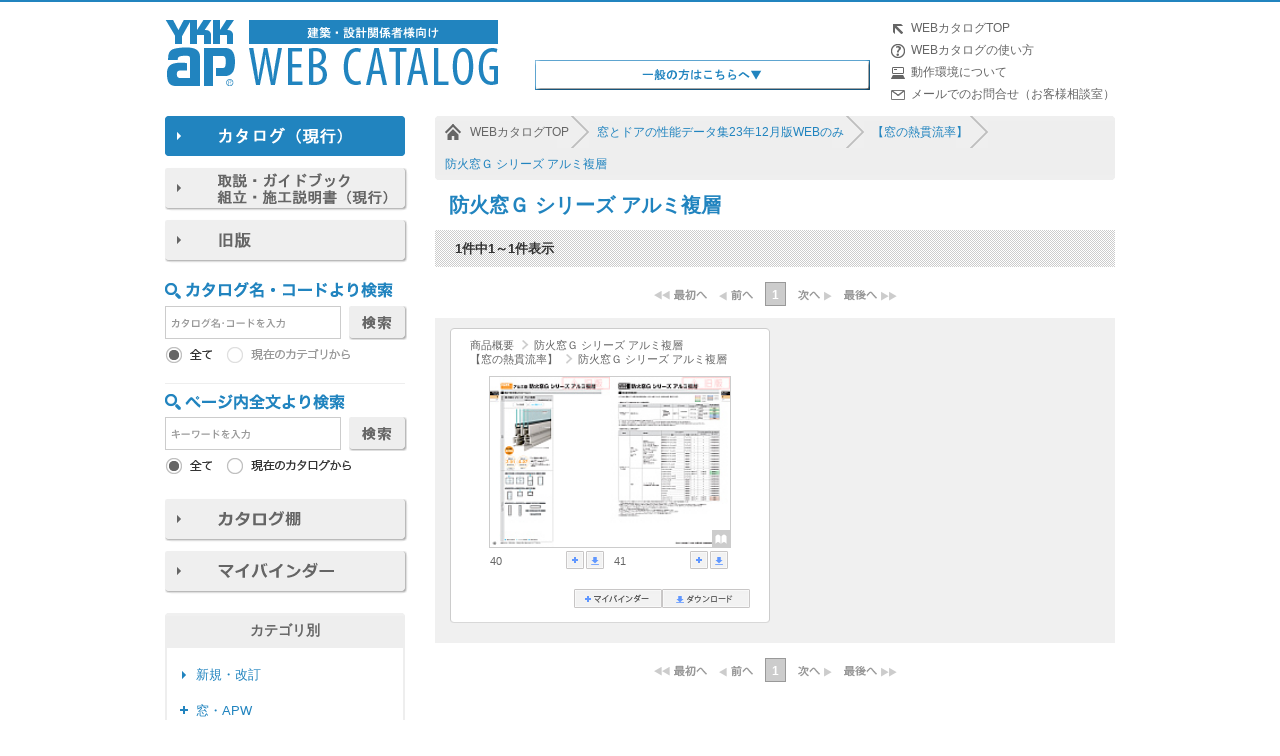

--- FILE ---
content_type: text/html;charset=utf-8
request_url: https://webcatalog.ykkap.co.jp/iportal/CatalogPageGroupSearch.do?method=catalogPageGroupSearchByCatalogCategory&type=clcsr&volumeID=YKKAPDC1&catalogID=11688430000&catalogCategoryID=7298130000&designID=pro
body_size: 19856
content:
<!DOCTYPE HTML PUBLIC "-//W3C//DTD HTML 4.01 Transitional//EN" "http://www.w3.org/TR/html4/loose.dtd">










<html>
<head>
	<meta http-equiv="Content-Type" content="text/html; charset=utf-8" />
	<meta http-equiv="X-UA-Compatible" content="IE=edge" />
	<meta name="robots" content="noindex">
	<!-- Google Tag Manager -->
	<script>(function(w,d,s,l,i){w[l]=w[l]||[];w[l].push({'gtm.start':
	new Date().getTime(),event:'gtm.js'});var f=d.getElementsByTagName(s)[0],
	j=d.createElement(s),dl=l!='dataLayer'?'&l='+l:'';j.async=true;j.src=
	'https://www.googletagmanager.com/gtm.js?id='+i+dl;f.parentNode.insertBefore(j,f);
	})(window,document,'script','dataLayer','GTM-5MMXJPX');</script>
	<!-- End Google Tag Manager -->	
	<link href="designCustomize/type_pro/css/import.css" rel="stylesheet" type="text/css" media="all" />
	<link href="designCustomize/type_pro/css/layout_detail/layout_itemvolumelist.css" rel="stylesheet" type="text/css" media="all" />
	<link href="designCustomize/type_pro/css/layout_detail/layout_categorylist.css" rel="stylesheet" type="text/css" media="all" />
	<link href="designCustomize/type_pro/css/layout_detail/layout_allcategorylist.css" rel="stylesheet" type="text/css" media="all" />
	<link href="designCustomize/type_pro/css/layout_detail/layout_itemlist.css" rel="stylesheet" type="text/css" media="all" />
	<link href="designCustomize/type_pro/css/layout_detail/layout_itemdetail.css" rel="stylesheet" type="text/css" media="all" />
	<link href="designCustomize/type_pro/css/color.css" rel="stylesheet" type="text/css" media="all" />
	<link href="designCustomize/type_pro/js/facebox/facebox3.css" rel="stylesheet" type="text/css" media="all" />
	<link href="designCustomize/type_pro/css/jquery.bxslider.css" rel="stylesheet" type="text/css" media="all" />
	<link href="designCustomize/type_pro/css/custom.css?_=20240122" rel="stylesheet" type="text/css" media="all" />
	<link href="designCustomize/type_pro/images/gm_favicon.ico" rel="shortcut icon" />
	<link href="designCustomize/type_pro/images/apple-touch-icon.png" rel="apple-touch-icon-precomposed" />








<script type="text/javascript">!function(r,t,j,s){(j=r.createElement(t)).type="text/javascript",
	j.async=!0,j.charset="utf-8",j.src="//js.rtoaster.jp/RTA-de1a-cbf79d146a67/rt.js",
	(s=r.getElementsByTagName(t)[0]).parentNode.insertBefore(j,s)
	}(document,"script")</script>

	<title>【窓の熱貫流率】｜防火窓Ｇ シリーズ アルミ複層｜WEBカタログ｜YKK AP株式会社</title>
</head>
<body class="singleColumn ">
	<!-- Google Tag Manager (noscript) -->
	<noscript><iframe src="https://www.googletagmanager.com/ns.html?id=GTM-5MMXJPX"
	height="0" width="0" style="display:none;visibility:hidden"></iframe></noscript>
	<!-- End Google Tag Manager (noscript) -->
	<script type="text/javascript" src="designCustomize/type_pro/js/jquery-1.2.6.min.js"></script>
	<script type="text/javascript" src="designCustomize/type_pro/js/jquery.color.js"></script>
	<script type="text/javascript" src="designCustomize/type_pro/js/gmd.base.js"></script>
	<script type="text/javascript" src="designCustomize/type_pro/js/facebox/facebox.js"></script>
	<script type="text/javascript" src="designCustomize/type_pro/js/facebox/facebox2.js"></script>
	<script type="text/javascript" src="designCustomize/type_pro/js/facebox/facebox3.js"></script>
	<script type="text/javascript" src="designCustomize/type_pro/js/tinyscrolling.js"></script>
	<script type="text/javascript" src="designCustomize/type_pro/js/jquery.bxslider.min.js"></script>
	<script type="text/javascript" src="designCustomize/type_pro/js/custom.js?_=20231018"></script>
	




	<script type="text/javascript">var gmdDesignId = 'pro';</script>





	<script type="text/javascript">var gmdDesignConfirmFlag = '';</script>


	<div id="wrapper">
		








		
		<div id="header">
			



<div class="inner">
	
	
	<h1 class="ci">
		<a href="https://www.ykkap.co.jp/business/"><img src="designCustomize/type_pro/images/logo.png" alt="YKK AP" /></a>
		<b class="pro"><img src="designCustomize/type_pro/images/header_pro.png" alt="WEB CATALOG 建築・設計関係者向け" /></b>
	</h1>
	
	<div class="utility">
		
		<p class="altNavi"></p>
		<ul class="subNavi">
			
			
			
			
			
			
			<li class="top"><a href="CatalogSearch.do?method=catalogSearchByDefaultSettingCategories&amp;volumeID=YKKAPDC1&amp;designID=pro">WEBカタログTOP</a></li>
			<li class="help"><a href="/webcatalog/catalog_help.html" target="_blank" rel="noopener noreferrer">WEBカタログの使い方</a></li>
			<li class="headware"><a href="/webcatalog/catalog_help.html#h01" target="_blank" rel="noopener noreferrer">動作環境について</a></li>
			<li class="contact"><a href="https://www.ykkap.co.jp/ask/contact/b_index.php" target="_blank" rel="noopener noreferrer">メールでのお問合せ（お客様相談室）</a></li>
		</ul>
		
	</div>
 </div>


		

		

		


		</div>
		
		
		<div id="contents">
			<div id="main">
				<noscript>
					<div id="errorJs" class="siteCaution">
						<h2>JavaScriptを有効にしてください。</h2>
						<p>当ウェブサイトを快適にご利用いただくには、JavaScriptを有効にする必要があります。</p>
					</div>
				</noscript>
				








<div class="catalogPageGroupSearchResult">
	<form id="CatalogPageGroupSearch" name="CatalogPageGroupSearch" action="/iportal/CatalogPageGroupSearch.do" method="GET">
		
		<ol class="breadcrumbs">
			<li class="breadcrumbsToppageUrl">
				<a href="/iportal/?designID=pro">
					トップページ
				</a>
			</li>
			<li class="breadcrumbsCataloginfoTitle">
				<a href="Top.do?method=catalogSearch&amp;designID=pro">
					カタログ情報
				</a>
			</li>
			<li class="breadcrumbsVolumeName">
				<a href="CatalogSearch.do?method=catalogSearchByDefaultSettingCategories&amp;volumeID=YKKAPDC1&amp;designID=pro">
					WEBカタログ
				</a>
			</li>
			
				<li class="breadcrumbsCatalogName">
					<a href="CatalogDetail.do?method=initial_screen&amp;type=clcsr&amp;volumeID=YKKAPDC1&amp;catalogID=11688430000&amp;designID=pro">
						窓とドアの性能データ集23年12月版WEBのみ
					</a>
				</li>
				
					
						<li class="breadcrumbsCategorySearchResultTitle">
							<a href="CatalogPageGroupSearch.do?method=catalogPageGroupSearchByCatalogCategory&amp;type=clcsr&amp;volumeID=YKKAPDC1&amp;catalogID=11688430000&amp;catalogCategoryID=7297900000&amp;designID=pro">
								【窓の熱貫流率】
							</a>
						</li>
					
				
				
					<li class="breadcrumbsCatalogCategoryName">防火窓Ｇ シリーズ アルミ複層</li>
				
			
			
		</ol>

		
		<div id="lead">
			<h1>
				
					
						防火窓Ｇ シリーズ アルミ複層
					
				
				
			</h1>
		</div>

		
		<div id="searchResult" class="section">
			
				

			
			

			
			
				
				<div id="searchResultStatus">
					<div class="count">
						
						<p>1件中1～1件表示</p>
					</div>
				</div>
				<div class="pager"><p class="begin disabled"><img src="images/text_pager_begin_dis.gif" alt="最初へ" /></p><p class="prev disabled"><img src="images/text_pager_prev_dis.gif" alt="前へ" /></p><ol><li><span class="current">1</span></li></ol><p class="next disabled"><img src="images/text_pager_next_dis.gif" alt="次へ" /></p><p class="end disabled"><img src="images/text_pager_end_dis.gif" alt="最後へ" /></p></div>
					<div id="articles" class="viewBlock half catalogPage">
						<ul></ul>
					</div>
				<div class="pager"><p class="begin disabled"><img src="images/text_pager_begin_dis.gif" alt="最初へ" /></p><p class="prev disabled"><img src="images/text_pager_prev_dis.gif" alt="前へ" /></p><ol><li><span class="current">1</span></li></ol><p class="next disabled"><img src="images/text_pager_next_dis.gif" alt="次へ" /></p><p class="end disabled"><img src="images/text_pager_end_dis.gif" alt="最後へ" /></p></div>
			
		</div>
		
		<script type="text/javascript">var gmdVolumeId='YKKAPDC1';</script>
		<script type="text/javascript">var gmdLabelId = '';</script>
		<script type="text/javascript">var gmdResultType = 'clcsr'</script>
		
		
			<script type="text/javascript">var gmdCategoryId='';</script>
		
		
			<script type="text/javascript">var gmdCatalogId='11688430000';</script>
		
		
		
		
		<script type="text/javascript">var gmdSearchCondition = ''</script>
		
		
			<script type="text/javascript">var gmdCatalogIdAndPageGroupIdList = [
				
					
					{
						catalogId:'11688430000',
						pageGroupId:'22'
					}
					
				
				]
			</script>
			<script type="text/javascript">var gmdTermsOfUseIsAgree=true;</script>
			<script type="text/javascript">var gmdDownloadConfirmType='None';</script>
			
			
				<script type="text/javascript">var gmdPageNum = ''</script>
				<script type="text/javascript">var gmdLimit = ''</script>
			
			<script type="text/javascript" src="designCustomize/type_pro/js/gmd.setup.searchresultcatalog.js"></script>
			
			
				<script type="text/javascript">var gmdSortMode = '';</script>
				<script type="text/javascript">var gmdSortKey = '';</script>
				<script type="text/javascript">var gmdSortOrder = '';</script>
			
		
	</form>



</div>


			</div>
			<div id="sidemenu" class="side">
				














<div id="sub" class="side">
	<ul>
		
		
		
		
		
			<li class="keywordSearchSideCatalog">

				
				
				<div id="keywordSearchSideCatalog2" class="section">
					<form id="CatalogSearch" name="CatalogSearch" action="/iportal/CatalogSearch.do" method="GET">
						<h2 class="img"><img src="designCustomize/type_pro/images/side_ttl_search_catalog.gif" alt="カタログ名・コード検索" /></h2>
						<div id="keywordSearchSide" class="keywordSearch">
							<input type="hidden" name="method" value="catalogSearchBySpecs" id="CatalogSearch_method"/>
							
							
								<input type="hidden" name="volumeID" value="YKKAPDC1" id="CatalogSearch_volumeID"/>
							
							
							
							
							
								<input type="hidden" name="catalogID" value="11688430000" id="CatalogSearch_catalogID"/>
							
							<span class="catalogStatus">
								<input type="hidden" class="code" name="specNameCode" value=""/>
								<input type="hidden" class="" name="specType" value="DICTIONARY"/>
								<input type="hidden" class="value" name="dictionarySpecValue[0]" value=""/>
							</span>
							
							
							
							<input type="text" name="keywordCatalog" maxlength="256" value="" class="keywordCatalog" />
							
							<span class="catalogName">
								<input type="hidden" name="specNameCode" value=""/>
								<input type="hidden" name="specType" value="STRING"/>
								<input type="hidden" name="stringSpecValue" value="" class="stringSpecValue"/>
							</span>
							<input type="hidden" name="sortKey" value=""/>
							<input type="hidden" name="sortOrder" value=""/>

							<input type="submit" value="検索" class="none" />
							<span class="btn matte search submit"></span>

							
							<ul class="scope">
								
								<li>
									
									
										
										
											
											
												<img src="designCustomize/type_pro/images/radio_all_chked.gif" alt="全て" />
											
											
											
											
											
										
									
									
									<input type="radio" name="searchObject" value="searchAll"/>
								</li>

								
								
									<li class="disable">
										<img src="designCustomize/type_pro/images/radio_current_dis.gif" alt="現在のカテゴリから" />
									</li>
								
								
							</ul>
						</div>
						
						
							<input type="hidden" name="designID" value="pro" id="CatalogSearch_designID"/>
						
						
						
						<input type="hidden" name="searchMode" value="" />
					</form>



				</div>
				

				<div id="keywordSearchSideCatalog" class="section">
					<form id="CatalogPageGroupSearch" name="CatalogPageGroupSearch" action="/iportal/CatalogPageGroupSearch.do" method="GET">
						
						
						<h2 class="img"><img src="designCustomize/type_pro/images/side_ttl_search_keyword.gif" alt="全文キーワード検索" /></h2>
						
						<div id="keywordSearchSide" class="keywordSearch">
							<input type="hidden" name="method" value="catalogPageGroupSearchByKeyword" id="CatalogPageGroupSearch_method"/>
							<input type="hidden" name="type" value="" id="CatalogPageGroupSearch_type"/>
							
							
								<input type="hidden" name="volumeID" value="YKKAPDC1" id="CatalogPageGroupSearch_volumeID"/>
							
							
							
							
							
							
							
								<input type="hidden" name="catalogID" value="11688430000" id="CatalogPageGroupSearch_catalogID"/>
							
							
							<span class="catalogStatus">
								<input type="hidden" class="code" name="specNameCode" value=""/>
								<input type="hidden" class="" name="specType" value="DICTIONARY"/>
								<input type="hidden" class="value" name="dictionarySpecValue[0]" value=""/>
							</span>
							
							
							<input type="text" name="keyword" value="" maxlength="256" class="keyword" />

							
							<input type="hidden" name="sortKey" value=""/>
							<input type="hidden" name="sortOrder" value=""/>
							<input type="submit" value="検索" class="none" />
							

							<span class="btn matte search submit"></span>
							
							<!-- ul class="scope">
								<li>
									
										<img src="designCustomize/type_pro/images/radio_kw_and_chked.gif" alt="全てを含む" />
										<input type="radio" checked="checked" name="keywordCompound" value="AND"/>
									
									
								</li>
								<li>
									
									
										<img src="designCustomize/type_pro/images/radio_kw_or_unchk.gif" alt="いずれかを含む" />
										<input type="radio" name="keywordCompound" value="OR"/>
									
								</li>
							</ul -->
							
							<ul class="scope">
								
								<li>
									
									
										
												<img src="designCustomize/type_pro/images/radio_all_chked.gif" alt="全て" />
										
										
									
									
									
									<input type="radio" name="searchObject" value="searchAll" />
								</li>
								
								
									
									
									
										<li>
											<img src="designCustomize/type_pro/images/radio_current_catalog_unchk.gif" alt="現在のカタログから" />
											<input type="radio" name="searchObject" value="carrentCatalog" />
										</li>
									
									
									
									
									
								
								
								
							</ul>
						</div>
						
						
							<input type="hidden" name="designID" value="pro" id="CatalogPageGroupSearch_designID"/>
						
						
						
						<input type="hidden" name="searchMode" value="" />
					</form>



				</div>
			</li>
		
		
		
		
		

		
		
		
			<li class="sideMybinder">
				<div id="sideMybinder" class="section">
					<h2><span>マイバインダー</span></h2>
					<div class="inner">
						
						
							<p class="seeStock" id="addingComment">マイバインダーは空です。</p>
						
						<div id="addingStockInfo"><span class="addingStockInfoTemplate none"></span></div>
					</div>
				</div>
			</li>
		
		
		

		
		<li class="sideNavi">
			<div id="sideNavi" class="section">
				<h2>カテゴリ別</h2>
				<div class="inner">
					<ul class="level1">
					</ul>
				</div>
			</div>
		</li>
		

		
		
		
		
		
	</ul>
</div>

			</div>
			<div id="extra" class="side">
				

<!-- UserMenu -->
<div>
    <a href="https://app.icata.net/web/" target="_blank" rel="noopener noreferrer">
        <img src="designCustomize/type_pro/images/icata_banner.png" alt="iCata いつでもどこでもカタログを" />
    </div>
</div>
			</div>
			<div id="skip" class="skipToTop">
				

			</div>
		</div>
		
		
		<div id="footer">
			

<p class="skipToTop"><a href="#wrapper"><img src="designCustomize/type_pro/images/text_skip_top.gif" alt="このページのトップへ" /></a></p>
<div class="footer01">
	<div class="inner">
		<div class="box box01">
			<h2><img src="designCustomize/type_pro/images/ttl_footer_atte.gif" alt="ご注意事項" /></h2>
			<ul>
				<li>・YKK AP WEBCATALOGのご利用にあたっては、<a href="http://www.ykkap.co.jp/apweb/rules/" target="_blank" rel="noopener noreferrer" class="blank">YKK AP（株）ウェブサイトご利用条件</a>、<a href="https://www.ykkap.co.jp/apweb/privacy/" target="_blank" rel="noopener noreferrer" class="blank">個人情報保護方針</a>をご確認ください。</li>
				<li>・YKK AP WEBCATALOGでは、サイト上での体験向上を目的としてCookieを使用します。詳しくは、<a href="/webcatalog/privacy.html" target="_blank" class="blank">こちら</a>をご確認ください。</li>
				<li>・カタログ内には注意事項等が複数ページにわたり記載されている場合があります。ダウンロードする際は記載されている全てのページをダウンロードしてください。</li>
				<li>・商品の色は、実物・印刷物・WEBカタログとは多少差が出ます。ご了承ください。</li>
				<li>・改良のため予告なく商品の仕様を変更することがありますので、あらかじめご了承ください。</li>
				<li>・表示価格は部材標準販売価格です。消費税、ガラス代、組立施工費等は含まれておりません。</li>
				<li>・iPad、iPhoneは、米国および他の国々で登録されたApple Inc.の商標です。</li>
				<li>・Androidは、Google Incの商標または登録商標です。</li>
			</ul>
		</div>
		<div class="box bdtop">
			<h2><img src="designCustomize/type_pro/images/ttl_footer_support.gif" alt="お客様サポート" /></h2>
			<ul>
				<li>YKK APへのお問い合せはこちらからお願い致します。<a href="https://www.ykkap.co.jp/business/support/" target="_blank" rel="noopener noreferrer" class="blank">よくあるお問い合せとお問い合せ先はこちら</a></li>
			</ul>
		</div>
	</div>
</div>
<div class="footer02">
	<div class="inner">
		<p class="footlogo"><img src="designCustomize/type_pro/images/footer_logo.gif" alt="YKK AP 生活空間から都市空間まで、時代に応え、未来を拓く YKK AP。" /></p>
		<p class="copyright"><span>COPYRIGHT &copy; YKK AP Inc.ALL RIGHTS RESERVED.</span>
	</div>
</div>

		</div>
		
	</div>
	
<!-- TrackingCode -->

<script>
  var _gaq = _gaq || [];
  _gaq.push(['_setAccount', 'UA-37688341-1']);
  _gaq.push(['_setDomainName', 'ykkap.co.jp']);
  _gaq.push(['_trackPageview']);

  (function() {
    var ga = document.createElement('script'); ga.type = 'text/javascript'; ga.async = true;
    ga.src = ('https:' == document.location.protocol ? 'https://' : 'http://') + 'stats.g.doubleclick.net/dc.js';
    var s = document.getElementsByTagName('script')[0]; s.parentNode.insertBefore(ga, s);
  })();
</script>

<script>
	(function(i, c, a, t, l, o, g) {
		i['iCataAnalyticsObject'] = l;
		i[l] = i[l] || function() {
			(i[l].q = i[l].q || []).push(arguments)
		}, i[l].l = 1 * new Date();
		o = c.createElement(a),
			g = c.getElementsByTagName(a)[0];
		o.async = 1;
		o.src = t;
		g.parentNode.insertBefore(o, g)
	})(window, document, 'script', 'https://l0p.icata.net/ct.js', 'ct');
	ct('create', 'wPQ8jSH0UH5FJczZizRRp201gabBteHgaSZwS1I4');
	ct('send', 'pageview');
</script>

</body>
</html>

--- FILE ---
content_type: text/css
request_url: https://webcatalog.ykkap.co.jp/iportal/designCustomize/type_pro/js/facebox/facebox3.css
body_size: 1672
content:
@charset "utf-8";
#facebox3 .b {
  background:url(b.png);
}

#facebox3 .tl {
  background:url(tl.png);
}

#facebox3 .tr {
  background:url(tr.png);
}

#facebox3 .bl {
  background:url(bl.png);
}

#facebox3 .br {
  background:url(br.png);
}

#facebox3 {
  position: absolute;
  top: 0;
  left: 0;
  z-index: 100;
  text-align: left;
  margin-left: -30px;
}

#facebox3 .popup {
  position: relative;
}

#facebox3 table {
  border-collapse: collapse;
}

#facebox3 td {
  border-bottom: 0;
  padding: 0;
}

#facebox3 .body {
  padding: 10px;
  background: #fff;
  width: 500px; /* 370px（デフォルト） */
}

#facebox3 .loading {
  text-align: center;
}

#facebox3 .image {
  text-align: center;
}

#facebox3 img {
  border: 0;
  margin: 0;
}

#facebox3 .footer {
  border-top: 1px solid #DDDDDD;
  padding-top: 5px;
  margin-top: 10px;
}

#facebox3 .tl, #facebox3 .tr, #facebox3 .bl, #facebox3 .br {
  height: 10px;
  width: 10px;
  overflow: hidden;
  padding: 0;
}

#facebox3_overlay {
  position: fixed;
  top: 0px;
  left: 0px;
  height:100%;
  width:100%;
}

.facebox_hide {
  z-index:-100;
}

.facebox_overlayBG {
  background-color: #000;
  z-index: 99;
}

#facebox3 p.close {
	margin-bottom: 10px;
	padding-bottom: 10px;
	border-bottom: solid 1px #ddd;
	text-align: right;
}

#facebox3 div.download {
	cursor: default;
}
#facebox3 div.download p {
	margin: 5px 0;
}
#facebox3 div.download a {
	padding-right: 5px;
	font-size: 12px;
}
* html #facebox3_overlay { /* ie6 hack */
  position: absolute;
  height: expression(document.body.scrollHeight > document.body.offsetHeight ? document.body.scrollHeight : document.body.offsetHeight + 'px');
}


--- FILE ---
content_type: text/css
request_url: https://webcatalog.ykkap.co.jp/iportal/designCustomize/type_pro/css/custom.css?_=20240122
body_size: 64034
content:
@charset "utf-8";

html , body { /* for download page */
  margin: 0;
  padding: 0;
}
body {
  font-family: ' メイリオ', Meiryo, " ヒラギノ角ゴPro W3", "Hiragino KakuGothicPro", Osaka, "ＭＳＰゴシック", "MS PGothic", Arial, Helvetica, Verdana, sans-serif;
}
a:link,
a:visited,
div.side .siblings li a:hover,
div.side .siblings li a:active,
#myList div.message .undo {
  color: #2184BF;
}
/* ヘッダー
---------------------------------------------------------*/
#header {
  width: 100%;
  margin-bottom: 10px;
  margin-top: 0;
  min-width: 950px;
  border-top: 2px solid #2184BF;
  background: none;
  border-bottom: none;
  height: auto;
}
#header div.inner {
  margin-left: auto;
  margin-right: auto;
  width: 950px;
  padding-bottom: 0;
  position: relative;
  margin-bottom: 0px;
  height: auto;
}
#header.dl div.inner {
  width: 700px;
}

#header a > b {
  display: flex;
  height: auto;
  padding: 0;
  box-sizing: border-box;
  flex-flow: column nowrap;
  position: relative;
  z-index: 0;
  justify-content: center;
  align-content: center;
  align-items: center;
  text-align: center;
  font-weight: normal;
  overflow: hidden;
}
#header a > b.user {
  color: #2184BF;
}
#header a > b.pro {
  color: #fff;
}
#header a > b:before {
  content: "";
  display: block;
  box-sizing: border-box;
  border-radius: 2.5px;
  position: absolute;
  top: 0;
  left: 0;
  right: 0;
  bottom: 0;
  z-index: -1;
}
#header a > b.user:before {
  color: inherit;
  border: 1px solid currentColor;
  background-color: transparent;
}
#header a > b.pro:before {
  color: #2184BF;
  border: 1px solid currentColor;
  background-color: currentColor;
}

#header .ci {
  display: flex;
  flex-flow: row nowrap;
  justify-content: flex-start;
  align-content: flex-end;
  align-items: flex-end;
  float: left;
  padding: 18px 0 22px;
  position: relative;
}
#header h1.ci > a {
  display: block;
  text-decoration: none;
}
#header h1.ci > a > b {
  display: flex;
  height: 24px;
  margin-left: 80px;
  position: absolute;
  top: 18px;
  left: 0;
  right: 0;
  bottom: auto;
}
#header h1.ci > * {
  display: inline-block !important;
  width: auto;
  vertical-align: bottom;
}
#header h1.ci > a + .check,
#header h1.ci > a + .inner,
#header h1.ci > a + .inter {
  margin-left: 25px;
}
#header h1.ci > a + .pro,
#header h1.ci > a + .user {
  margin-left: 12px;
}

/* ユーティリティ */
#header div.utility {
  display: flex;
  flex-flow: row wrap;
  justify-content: flex-end;
  align-content: stretch;
  align-items: flex-start;
    float: right;
    margin-top: 10px;
    width: 580px;
}
#header.dl div.utility {
  margin-top: 14px;
  width: 340px;
}
#header div.utility p.altNavi {
  height: 2.4em;
  margin-top: 2.4em;
  margin-bottom: 5px;
  padding-top: 6px;
  flex: 1 0 auto;
  align-self: center;
  justify-self: flex-end;
  box-sizing: content-box;
}
#header div.utility p.altNavi:empty {
  display: none;
}
#header div.utility p.altNavi a {
  display: block;
  height: 100%;
  max-width: 350px;
  margin: 0 auto;
  text-align: center;
  text-decoration: none;
}
#header div.utility p.altNavi a > b {
  display: flex;
  height: 100%;
  max-width: 335px;
  max-height: 30px;
  position: relative;
}
#header div.utility ul.subNavi {
  padding-top: 6px;
  flex: 0 0 auto;
}
#header div.utility ul.subNavi li {
  margin-left: 20px;
  margin-bottom: 1px;
  margin-right: 0;
  font-size: 92.31%;
  display: block;
  text-align: left;
}
#header div.utility ul.subNavi li ,
.ca {
  padding-left: 0;
  background: none;
}
#header div.utility ul.subNavi li a {
  display: inline-block;
  padding-left: 20px;
  text-decoration: none;
  color: #666;
}

#header div.utility ul.subNavi li.top a {
  background: url('../images/icon_head_top.gif') left center no-repeat;
}
#header div.utility ul.subNavi li.help a {
  background: url('../images/icon_head_help.gif') left center no-repeat;
}
#header div.utility ul.subNavi li.headware a {
  background: url('../images/icon_head_about.gif') left center no-repeat;
}
#header div.utility ul.subNavi li.contact a {
  background: url('../images/icon_head_mail.gif') left center no-repeat;
}
.ca {
  background: url('../images/arrow_boxed_colored.gif') left center no-repeat;
  display: inline-block;
  padding: 5px 0 5px 20px;
  text-decoration: none;
  color: #2184BF;
}
/*
#header div.utility ul.subNavi li a[target="_blank"]:after {
  content: url('../images/icon_blank.gif') ;
  display: inline-block;
  vertical-align: middle;
  margin-left: 5px;
}
*/
#header div.utility ul.subNavi li {
  margin-left: 20px;
  margin-right: 0;
  font-size: 92.31%;
}
#header.dl div.utility ul.subNavi li {
  margin-left: 0;
}
#header div.utility ul.subNavi li.group {
	margin-bottom: 8px;
}
#header div.utility ul.subNavi li.group a {
	padding-left: 0;
	background: none;
	display: block;
}

#header div.utility ul.subNavi li a:hover {
  text-decoration: underline;
}

/* コンテンツ
---------------------------------------------------------*/
#contents {
	padding-bottom: 40px;
}

/* メイン
---------------------------------------------------------*/
#main {
  width: 680px;
  margin: 0 auto;
}
/*breadcrumbs*/
.breadcrumbsWrap {
  margin-bottom: 15px;
  background: #eee url(../images/breadcrumbs_top.gif) left top no-repeat;
}
.breadcrumbs {
  padding-left: 10px;
  margin-bottom: 0;
  background:  url(../images/breadcrumbs_bottom.gif) left bottom no-repeat;
  font-size: 92.31%;
}
.breadcrumbs li {
  padding: 8px 20px 8px 0;
  display: inline-block;
  color: #2184BF;
}
.breadcrumbs li a {
  color: #666;
}
.breadcrumbs li a:hover {
  text-decoration: underline;
}
.breadcrumbs li:first-child {
}
.breadcrumbs li:first-child a {
  display: inline-block;
  background: url(../images/icon_home.gif) left center no-repeat;
  padding-left: 25px;
}
#downloadNote {
  box-sizing: border-box;
}
/* サイドメニュー
---------------------------------------------------------*/
div.side {
  width: 240px;
}
/*sideLinks*/
div.side .sideLinks {
  padding-bottom: 10px;
}
div.side .sideLinks ul li {
  display: block;
  margin-bottom: 5px;
}
div.side .sideLinks ul li a {
  display: inline-block;
  width: 242px;
  height: 42px;
  margin-bottom: 5px;
  text-decoration: none;
  position: relative;
  z-index: 0;
}
div.side .sideLinks ul li a:before {
  content: "";
  display: block;
  border-radius: 5px;
  position: absolute;
  top: 0;
  left: 0;
  right: 2px;
  bottom: 2px;
  z-index: -1;
  color: transparent;
  background-color: currentColor;
  border: 1px solid currentColor;
  box-sizing: border-box;
}
div.side .sideLinks ul li a:not(.selected):before {
  color: #ededed;
  box-shadow: 1.5px 1.5px 1.5px 0px #afafaf;
}
div.side .sideLinks ul li a.selected:before {
  color: #2184BF;
}
div.side .sideLinks ul li a img {
  display: block;
  width: 100%;
  height: 100%;
  overflow: hidden;
  font-size: 0;
  color: inherit;
}
div.side .sideLinks ul li a:not(.selected) img {
  color: #666666;
}
div.side .sideLinks ul li a.selected img {
  color: #ffffff;
}
div.side .sideLinks ul li a img:before {
  content: attr(alt);
  display: flex;
  width: 100%;
  height: 100%;
  flex: 1 0 auto;
  justify-content: center;
  align-content: center;
  align-items: center;
  text-align: center;
  font-weight: bold;
  font-size: 12pt;
  text-indent: -2px;
  color: inherit;
}
div.side .sideLinks ul li a img:after {
  content: "";
  width: 4px;
  height: 8px;
  display: inline-block;
  box-sizing: border-box;
  border-top: 4px solid transparent;
  border-left: 4px solid currentColor;
  border-right: none;
  border-bottom: 4px solid transparent;
  position: absolute;
  top: 0;
  left: 12px;
  bottom: 2px;
  right: auto;
  margin: auto;
  z-index: -1;
}

/*keywordSearch*/
.keywordSearch input.keyword {
  padding: 5px 2px;
  height: 21px;
  width: 170px;
}

.btn.matte.search {
	background: url(../images/btn_search.gif) left top no-repeat;
	width: 58px;
	height: 34px;
  margin-right: -2px;
  float: right;
}
.btn.matte.search:hover {
	background-position: left top !important;
	filter: alpha(opacity=70);
	-moz-opacity: 0.7;
	opacity: 0.7;
}
.keywordSearch ul.scope li {
    margin: 3px 10px 3px 0;
    display: inline-block;
}

div.side div.section {
  background: url(../images/side_section_bg.gif) left repeat-y;
  padding: 0;
}

div.side div#keywordSearchSideCatalog.section ,
div.side div#keywordSearchSideCatalog2.section {
	border: none;
  background: none;
  width: auto;
  height: auto;
  padding: 0;
}
div.side div#keywordSearchSideCatalog.section {
  border-top: 1px solid #eee;
  padding-top: 10px;
}
div.side div#keywordSearchSideCatalog2.section {
  margin-bottom: 10px;
}
#keywordSearchSideCatalog h2.img ,
#keywordSearchSideCatalog2 h2.img {
  display: block;
  background: none;
  padding: 0;
  margin-bottom: 7px;
  text-align: left;
}
#keywordSearchSideCatalog .scope {
  margin: 5px 0px 0;
}
#keywordSearchSideCatalog2 .scope {
  margin: 5px 0px;
}
#keywordSearchSideCatalog .scope li ,
#keywordSearchSideCatalog2 .scope li {
  cursor: pointer;
}
#keywordSearchSideCatalog .scope li.disable ,
#keywordSearchSideCatalog2 .scope li.disable {
  cursor: default;
}
div.side div.section h2 {
	background: #eee url(../images/side_ttl_bg.gif) center top no-repeat;
	color: #666;
	font-weight: bold;
	padding: 8px 0;
  text-align: center;
	font-size: 107.69%;
  width: 240px;
}

div.side div.section div.inner {
  font-size: 107.69%;
  background: url(../images/side_section_bottom.gif) left bottom no-repeat;
  padding: 10px 10px 10px 15px;
}

div.side div.section h3.img {
    margin-bottom: 0;
    padding: 12px 0 10px 0;
    border-top: 1px dotted #CCC;
    border-bottom: none;
    font-weight: normal;
}
div.side div.section .small {
    font-size: 11px;
}
div.side div.section h4.small {
    margin-bottom: 2px;
}

div.side div.section .termSearch {
  overflow: hidden;
  zoom: 1;
  width: 100%;
  margin-bottom: 10px;
}
div.side div.section .termSearch > span {
  overflow: hidden;
  zoom: 1;
  display: block;
  margin: 0 5px;
  text-align: center;
}
div.side div.section .termSearch > span.kara {
  width: 1.2em;
  text-align: center;
  letter-spacing: 0;
  -moz-transform: rotate(90deg);  /* FireFox */
  -o-transform: rotate(90deg);  /* Opera */
  -webkit-transform: rotate(90deg);  /* webkit */
  -ms-transform: rotate(90deg);  /* IE9 */
  transform: rotate(90deg);
  -ms-filter: "progid:DXImageTransform.Microsoft.BasicImage(rotation=1)";
  margin: 4px auto 4px auto;
  font-size: 14px;
}
div.side div.section .termSearch > span select {
  width: 100%;
  cursor: pointer;
  font-size: 15px;
}
div.side div.section .termSearch > span select.y {
  width:55%;
  float: left;
}
div.side div.section .termSearch > span select.m {
  width:40%;
  float: right;
}

div.side div.section div.inner {
  font-size: 107.69%;
  background: url(../images/side_section_bottom.gif) left bottom no-repeat;
  padding: 10px 10px 10px 15px;
}

div.side li.bnr {
	margin-bottom: 5px;
}

div.side a.bnr:hover {
	flter: alpha(opacity=70);
	-moz-opacity: 0.7;
	opacity: 0.7;
}
div.side ul.level1 {
}
div.side ul.level1 > li {
  padding-bottom: 5px;
}
/*div.side ul.level1 > li:hover {
    background: rgba(34, 131, 191, 0.3);
}*/
div.side ul.level1 a {
  display: block;
}

div.side ul.level1 .plus ,
div.side ul.level1 .minus {
  padding: 5px 0 5px 20px;
  /*display: inline-block;*/
  display: block;
  text-decoration: none;
  font-size: 93%;
  color: #2184BF;
}
div.side ul.level1 .plus {
  background: url(../images/icon_plus.gif) left center no-repeat;
}
div.side ul.level1 .minus {
  background: url(../images/icon_minus.gif) left center no-repeat;
}

div.side ul.level2{
  padding-left: 15px;
  display: none;
}
div.side ul.level1 li.open ul.level2 {
  display: block;
}
div.side li ul.level1 li.open .plus{
  background: url(../images/icon_minus.gif) left center no-repeat;
}
div.side ul.level2 a{
  padding: 2px 0 2px 20px;
  border-left: 15px solid transparent;
  margin-left: -15px;
}

div.side ul.level1 a.active ,
div.side ul.level1 a:hover ,
div.side ul.level1 li.open a:hover {
  background-color: #BCDAEC;
}


/*keywordSearchSideCatalogOld*/
div.side #keywordSearchSideCatalogOld.section {
  position: relative;
}
div.side #keywordSearchSideCatalogOld.section:before ,
div.side #keywordSearchSideCatalogOld.section:after {
  content: "";
  display: block;
  position: absolute;
  z-index: 100;
  left: 0;
  width: 240px;
  height: 2px;
  visibility: visible;
}
div.side #keywordSearchSideCatalogOld.section:before {
  top: 0;
  background: url(../images/side_section_top2.png) left top no-repeat;
}
div.side #keywordSearchSideCatalogOld.section:after {
  bottom: 0;
  background: url(../images/side_section_bottom2.png) left bottom no-repeat;
}
div.side #keywordSearchSideCatalogOld.section div.inner {
  padding: 0;
}
div.side #keywordSearchSideCatalogOld.section h2 {
  padding: 4px 20px 4px 30px;
  text-align: left;
  clear: both;
  /*width: 240px;*/
  width: 190px;
  background: #EEEEEE url(../images/side_ttl_search_accodebtn_off.gif) center no-repeat;
  cursor: pointer;
}
div.side #keywordSearchSideCatalogOld.section h2:hover {
  filter: alpha(opacity=70);
  -webkit-opacity: 0.7;
  opacity: 0.7;
}
div.side #keywordSearchSideCatalogOld.section h2.open {
  background: #2184BF url(../images/side_ttl_search_accodebtn_on.gif) center no-repeat;
  color: #fff;
  cursor: default;
}
div.side #keywordSearchSideCatalogOld.section h2.open:hover {
  filter: alpha(opacity=100);
  -webkit-opacity: 1;
  opacity: 1;
}
div.side #keywordSearchSideCatalogOld.section .box + h2 {
  margin-top: 2px;
}
div.side #keywordSearchSideCatalogOld.section .box {
  padding: 7px;
  overflow: hidden;
  display: none;
}
div.side #keywordSearchSideCatalogOld.section .box.open {
  display: block;
}
#keywordSearchSideCatalogOld .scope {
  margin: 5px 0px;
}
#keywordSearchSideCatalogOld .scope li {
  cursor: pointer;
}
#keywordSearchSideCatalogOld .scope li.disable {
  cursor: default;
}
#keywordSearchSideCatalogOld .termSearch  {
  display: table;
  width: 100%;
  margin-top: 5px;
}
#keywordSearchSideCatalogOld .termSearch > span {
  display: table-cell;
  margin: 0;
}
#keywordSearchSideCatalogOld .termSearch > span.kara2 {
  padding: 0 5px;
}
#keywordSearchSideCatalogOld .keywordSearch input.keyword {
  width: 219px;
  margin-bottom: 8px;
}
#keywordSearchSideCatalogOld .keywordSearch input.keywordCatalog {
  background: #FFF url("../images/text_catalogsearch.gif") no-repeat scroll 5px 50%;
  height: 21px;
  padding: 5px 2px;
  width: 219px;
  margin-bottom: 8px;

}
#keywordSearchSideCatalogOld .btn.matte.search.submit_old {
    background: transparent url("../images/btn_search02.gif") no-repeat scroll left top;
    width: 162px;
    height: 34px;
    margin: 0 auto 10px;
    float: none;
    display: block;
}


/* フッター
---------------------------------------------------------*/
#footer {
   width: 100%;
   min-width: 950px;
   padding: 0;
   border: none;
   font-size: 12px;
}
#footer p.skipToTop {
    clear: both;
    width: 950px;
    margin: 0 auto -18px;
    text-align: right;
}
#footer h2 {
   background: none;
   padding-bottom: 0;
   margin-bottom: 10px;
}
#footer .inner {
  width: 950px;
  margin: 0 auto;
  overflow: hidden;
  zoom: 1;
}
#footer .footer01 {
   width: 100%;
   min-width: 950px;
   background: #EEEEEE;
   padding-bottom: 10px;
}
#footer .footer01 .box {
   padding: 20px 0;
}
#footer .footer01 .box li {
   background: #eee;
}
#footer .footer01 .box01 {
  border-bottom: 1px solid #C0C0C0;
}
#footer .footer01 .box02 {
  border-top: 1px solid #fff;
}
#footer .footer02 {
   width: 100%;
   min-width: 950px;
   background: #2184BF;
}
#footer .footer02 .inner {
   padding: 20px 0;
}
#footer a {
    color: #666;
}
#footer a.blank {
  padding-right: 17px;
  background: url(../images/icon_footer_blank.gif) right center no-repeat;
  margin-right: 3px;
}
#footer p.footlogo {
    float: left;
}
#footer p.copyright {
    font-family: Verdana,sans-serif;
    float: right;
    color: #fff;
    font-size: 10px;
    vertical-align: bottom;
    padding-top: 50px;
}
#footer p.copyright > * {
    display: inline-block;
    vertical-align: bottom;
    line-height: 13px;
    margin-left: 15px;
}
/* ua-switcher */
.ua-switcher {
  background: #eee;
  margin: 0px;
  display: table;
  width: 100%;
  font-size: 142.86%;
}
.ua-switcher > dt {
  padding: 30px 0px 30px 30px;
  display: table-cell;
  width: 3.5em;
  vertical-align: middle;
  white-space: nowrap;
}
.ua-switcher > dd {
  display: table-cell;
  vertical-align: middle;
  padding: 30px 30px 30px 5px;
}
.ua-switcher > dd ul {
  border: 1px solid #A4A6A8;
  box-sizing: border-box;
  font-weight: bold;
  overflow: hidden;
  -webkit-border-radius: 3px;
  -moz-border-radius: 3px;
  -ms-border-radius: 3px;
  -o-border-radius: 3px;
  border-radius: 3px;
}
.ua-switcher > dd ul > li {
  padding: 6px 2px;
  color: #FFF;
  float: left;
  width: 50%;
  box-sizing: border-box;
  box-shadow: 1px 1px 1px rgba(0, 0, 0, 0.4) inset;
  background-color: #85929E;
  text-align: center;
  text-indent: 0;
}
.ua-switcher > dd ul > li a {
position: relative;
margin: -6px -2px;
padding: 6px 2px;
display: block;
text-decoration: none;
text-shadow: none;
background: #fff;
}




/* 中見出し
---------------------------------------------------------*/

h2 {
  margin-bottom: 15px;
  border-bottom: none;
  color: #fff;
  background: #2184BF url(../images/bg_ttl2_top.gif) top left no-repeat;
}
#main h2 span {
  background: url(../images/bg_ttl2_bottom.gif) bottom left no-repeat;
  border-bottom: none;
  vertical-align: top;
  display: block;
  padding: 5px 12px;
}
/* カタログTOP
---------------------------------------------------------*/
#lead {
	margin-bottom: 10px;
}
#lead h1 {
	font-weight: bold;
	background: none;
	padding: 0 0 0 14px;
  color: #2184BF;
  font-size: 153.85%;
}
#lead.noUbd {
  margin-bottom: 0;
}
#lead.noUbd h1 {
  border-bottom: none;
  margin-bottom: 0px;
}
#lead p.lead {
    color: #6097FF;
}
#lead p.lead {
    margin-bottom: 30px;
    font-size: 103%;
    font-weight: bold;
    line-height: 1.3;
    width: 100%;
}

/* ニュース */
#newsGroup {
  background: url(../images/borderbox_bg.gif) left repeat-y;
  margin-bottom: 20px;
}
#newsGroup h2 {
  background: #EEEEEE url(../images/bg_ttl1_top.gif) top left no-repeat;
  padding: 5px 12px;
  color: #2184BF;
  font-weight: bold;
  margin-bottom: 0;
}

#newsGroup .inner_bg {
  background: url(../images/borderbox_bottom.gif) left bottom no-repeat;
  padding: 10px 10px 10px 15px;
}
#newsGroup .inner {
  height: 170px;
  overflow-y: auto;
}
#newsGroup .inner iframe {
	border: none;
	height: 170px;
	margin: 0;
	padding: 0;
	width: 100%;
}
#newsGroup .inner ul li {
  font-size: 14px;
  margin-bottom: 10px;
  overflow: hidden;
  vertical-align: middle;
}
#newsGroup .inner ul li .data {
  float: left;
  padding-top: 3px;
  width: 11em;
}
#newsGroup .inner ul li .data img {
  vertical-align: middle;
  float: right;
  margin-top: -3px;
}
#newsGroup .inner ul li .ttl {
  margin-left: 11.4em;
  padding-top: 3px;
  display: block;
}
.viewBlock.half {
  padding-top: 10px;
  padding-bottom: 10px;
}
.viewBlock.half li.article {
  width: 320px;
  margin: 0 5px 10px;
}

/* 2カラム */
.catalogSearchResult .viewBlock.half,
.catalogSearchCategoryList .viewBlock.half,
.catalogSearchResultPagination .viewBlock.half {
  margin-bottom: 0;
  overflow: hidden;
}
.catalogSearchResult .viewBlock.half,
.catalogSearchCategoryList .viewBlock.half {
  padding: 10px 0 0;
  background: none;
}
.catalogSearchResultPagination .viewBlock.half {
	padding: 0;
	background: rgba(0, 0, 0, 0) none repeat scroll 0 0;
}
* html .catalogSearchResult .viewBlock.half,
* html .catalogSearchCategoryList .viewBlock.half { /* [IE6] レイアウト崩れ調整 */
  padding: 10px 0;
}
.catalogSearchResult .viewBlock.half li.article,
.catalogSearchCategoryList .viewBlock.half li.article {
  float: left;
}
.catalogSearchResult .viewBlock.half li.article,
.catalogSearchCategoryList .viewBlock.half li.article,
.catalogSearchResultPagination .viewBlock.half li.article {
  margin: 0 0 20px;
  padding: 0 9px 10px;
  width: 152px;
  background-image: none;
}
/*/
.catalogSearchResult .viewBlock.half li.article:nth-of-type(20) ~ *,
.catalogSearchCategoryList .viewBlock.half li.article:nth-of-type(20) ~ *,
.catalogSearchResultPagination .viewBlock.half li.article:nth-of-type(20) ~ * {
  display: none;
}
/*/
.catalogSearchResult .viewBlock.half li.article div.inner,
.catalogSearchCategoryList .viewBlock.half li.article div.inner,
.catalogSearchResultPagination .viewBlock.half li.article div.inner {
  padding: 0;
}
.catalogSearchResult .viewBlock.half li.article div.wrapper,
.catalogSearchCategoryList .viewBlock.half li.article div.wrapper,
.catalogSearchResultPagination .viewBlock.half li.article div.wrapper {
  background-image: none;
}
.catalogSearchResult .viewBlock.half li.article div.wrapper ul.icons,
.catalogSearchCategoryList .viewBlock.half li.article div.wrapper ul.icons,
.catalogSearchResultPagination .viewBlock.half li.article div.wrapper ul.icons {
  height: 16px;
  position: relative;
  overflow: hidden;
  zoom: 1;
  margin-bottom: 7px;
}
.catalogSearchResult .viewBlock.half li.article div.wrapper ul.icons li.new,
.catalogSearchCategoryList .viewBlock.half li.article div.wrapper ul.icons li.new,
.catalogSearchResultPagination .viewBlock.half li.article div.wrapper ul.icons li.new {
  float: left;
}
.catalogSearchResult .viewBlock.half li.article div.wrapper ul.icons li.img,
.catalogSearchCategoryList .viewBlock.half li.article div.wrapper ul.icons li.img,
.catalogSearchResultPagination .viewBlock.half li.article div.wrapper ul.icons li.img {
  position: absolute;
  top: 0;
  right: 39px;
}
.catalogSearchResult .viewBlock.half li.article div.wrapper ul.icons li.cad,
.catalogSearchCategoryList .viewBlock.half li.article div.wrapper ul.icons li.cad,
.catalogSearchResultPagination .viewBlock.half li.article div.wrapper ul.icons li.cad {
  float: right;
}
.catalogSearchResult .viewBlock.half li.article div.wrapper ul.icons li.movie,
.catalogSearchCategoryList .viewBlock.half li.article div.wrapper ul.icons li.movie,
.catalogSearchResultPagination .viewBlock.half li.article div.wrapper ul.icons li.movie {
  position: absolute;
  top: 0;
  left: 39px;
}
.catalogSearchResult .viewBlock.half li.article .name,
.catalogSearchCategoryList .viewBlock.half li.article .name,
.catalogSearchResultPagination .viewBlock.half li.article .name {
  background-image: none;
}
.catalogSearchResult .viewBlock.half li.article .name,
.catalogSearchCategoryList .viewBlock.half li.article .name {
  padding: 0;
  font-size: 92.31%;
  word-wrap:break-word;
}
.catalogSearchResultPagination .viewBlock.half li.article .none {
  line-height: 0;
}
.catalogSearchResultPagination .viewBlock.half li.article div.image {
  width: auto;
  max-width: 140px;
  height: 160px;
  float: none;
  margin: 0 auto 7px;
  text-align: center;
  background: rgba(0, 0, 0, 0) none repeat scroll 0 0;
}

.catalogSearchResult .viewBlock li.article div.inner div.image,
.catalogSearchCategoryList .viewBlock li.article div.inner div.image {
  width: auto;
  max-width: 140px;
  height: 160px;
  float: none;
  margin: 0 auto 7px;
  text-align: center;
  background: none;
}
.catalogSearchResult .viewBlock li.article div.inner div.image a,
.catalogSearchCategoryList .viewBlock li.article div.inner div.image a,
.catalogSearchResultPagination .viewBlock li.article div.inner div.image a {
  display: inline-block;
  padding: 0 3px 3px 0;
}
.catalogSearchResult .viewBlock li.article div.inner div.image a,
.catalogSearchCategoryList .viewBlock li.article div.inner div.image a {
  background: url(../images/catalog_bg.gif) right bottom no-repeat;
}
.catalogSearchResultPagination .viewBlock li.article div.inner div.image a {
	background: rgba(0, 0, 0, 0) url("../images/catalog_bg.gif") no-repeat scroll right bottom;
}
.catalogSearchResult .viewBlock li.article div.inner div.image img,
.catalogSearchCategoryList .viewBlock li.article div.inner div.image img {
  display: inline-block;
  border: 1px solid #ccc;
  max-height: 150px;
  max-width: 138px;
  background: #fff;
}
.catalogSearchResult .viewBlock li.article img.main,
.catalogSearchCategoryList .viewBlock li.article img.main,
.catalogSearchResultPagination .viewBlock li.article img.main {
  width: auto;
}
.catalogSearchResultPagination .viewBlock li.article img.main {
  max-width: 138px;
  max-height: 150px;
}
.catalogSearchResult .viewBlock li.article .function,
.catalogSearchCategoryList .viewBlock li.article .function,
.catalogSearchResultPagination .viewBlock li.article .function  {
  overflow: hidden;
  zoom: 1;
}
.catalogSearchResult .btn.catalogview_mini_text,
.catalogSearchCategoryList .btn.catalogview_mini_text,
.catalogSearchResultPagination .btn.catalogview_mini_text {
  cursor: pointer;
  background-image: url('../images/text_short_catalogview.gif');
  background-position: 0px 0px;
  width: 73px;
  height: 34px;
  font-size: 0px;
  float: left;
}
.catalogSearchResult .btn.index_mini_text,
.catalogSearchCategoryList .btn.index_mini_text,
.catalogSearchResultPagination .btn.index_mini_text {
  cursor: pointer;
  background-image: url('../images/text_short_index.gif');
  background-position: 0px 0px;
  width: 73px;
  height: 34px;
  font-size: 0px;
  float: right;
}
/* 2025年2月5日カタログ棚追加対応：ここから */
.catalogSearchResult .btn.catalogshelfadd_mini_text,
.catalogSearchCategoryList .btn.catalogshelfadd_mini_text,
.catalogSearchResultPagination .btn.catalogshelfadd_mini_text,
.catalogDetail .btn.catalogshelfadd_mini_text,
[class^="rtPopupTmpl"] .btn.catalogshelfadd_mini_text {
  cursor: pointer;
  background-image: url('../images/text_short_catalogshelf-add.gif');
  background-position: 0px 0px;
  width: 152px;
  height: 34px;
  font-size: 0px;
}
.catalogSearchResult .btn.catalogshelfdel_mini_text,
.catalogSearchCategoryList .btn.catalogshelfdel_mini_text,
.catalogSearchResultPagination .btn.catalogshelfdel_mini_text,
.catalogDetail .btn.catalogshelfdel_mini_text,
[class^="rtPopupTmpl"] .btn.catalogshelfdel_mini_text {
  cursor: pointer;
  background-image: url('../images/text_short_catalogshelf-del.gif');
  background-position: 0px 0px;
  width: 152px;
  height: 34px;
  font-size: 0px;
}
.rtPopupTmplF_item .btn.catalogshelfadd_mini_text, .rtPopupTmplF_item .btn.catalogshelfdel_mini_text {
  margin-left: -20px;
  margin-top: 20px !important;
}
.rtPopupTmplF_item .rtPopupTmplF_figure {
  min-height: 104px !important;
}
.catalogSearchResult .catalogshelf_del_alert,
.catalogSearchCategoryList .catalogshelf_del_alert,
.catalogSearchResultPagination .catalogshelf_del_alert {
	position: absolute;
	z-index: 1;
	left: -1px;
	background: rgba(200, 200, 200, 0.8);
	width: 100%;
	height: 100%;
}
.catalogSearchResult .catalogshelf_del_text,
.catalogSearchCategoryList .catalogshelf_del_text,
.catalogSearchResultPagination .catalogshelf_del_text {
	margin: 100px 20px;
	font-weight: bold;
	color: #000000;
}
.catalogSearchResult .btn.text_short_alertdel,
.catalogSearchCategoryList .btn.text_short_alertdel,
.catalogSearchResultPagination .btn.text_short_alertdel {
  cursor: pointer;
  background-image: url('../images/text_short_alertdel.gif');
  background-position: 0px 0px;
  width: 150px;
  height: 40px;
  margin: 10px;
  font-size: 0px;
}
.catalogSearchResult .btn.text_short_alertcan,
.catalogSearchCategoryList .btn.text_short_alertcan,
.catalogSearchResultPagination .btn.text_short_alertcan {
  cursor: pointer;
  background-image: url('../images/text_short_alertcan.gif');
  background-position: 0px 0px;
  width: 150px;
  height: 40px;
  margin: 10px;
  font-size: 0px;
}
.viewInline.backgroundColorClear {
  background: unset;
}
/* 2025年2月5日カタログ棚追加対応：ここまで */
.catalogSearchResult .viewBlock li.article a img.main:hover ,
.catalogSearchResult .btn.catalogview_mini_text:hover ,
.catalogSearchResult .btn.index_mini_text:hover ,
.catalogSearchResult .btn.catalogshelfadd_mini_text:hover ,
.catalogSearchResult .btn.catalogshelfdel_mini_text:hover ,
.catalogSearchResult .btn.text_short_alertdel:hover ,
.catalogSearchResult .btn.text_short_alertcan:hover ,
.catalogSearchResult .btn.download_pdf_mini_text:hover ,
.catalogSearchResult .btn.mybinder_mini_text:hover,
.catalogSearchCategoryList .viewBlock li.article a img.main:hover ,
.catalogSearchCategoryList .btn.catalogview_mini_text:hover ,
.catalogSearchCategoryList .btn.index_mini_text:hover ,
.catalogSearchCategoryList .btn.catalogshelfadd_mini_text:hover ,
.catalogSearchCategoryList .btn.catalogshelfdel_mini_text:hover ,
.catalogSearchCategoryList .btn.text_short_alertdel:hover ,
.catalogSearchCategoryList .btn.text_short_alertcan:hover ,
.catalogSearchCategoryList .btn.download_pdf_mini_text:hover ,
.catalogSearchCategoryList .btn.mybinder_mini_text:hover,
.catalogSearchResultPagination .btn.catalogshelfadd_mini_text:hover ,
.catalogSearchResultPagination .btn.catalogshelfdel_mini_text:hover ,
.catalogDetail .btn.catalogshelfadd_mini_text:hover ,
.catalogDetail .btn.catalogshelfdel_mini_text:hover ,
[class^="rtPopupTmpl"] .btn.catalogshelfadd_mini_text:hover,
[class^="rtPopupTmpl"] .btn.catalogshelfdel_mini_text:hover {
  filter: alpha(opacity=70);
  -moz-opacity: 0.7;
  opacity: 0.7;
}
.catalogSearchResult .viewBlock.half li.article .description,
.catalogSearchCategoryList .viewBlock.half li.article .description,
.catalogSearchResultPagination .viewBlock.half li.article .description {
  display: block;
  float: none;
  width: 100%;
  margin-top: 10px;
}
.catalogSearchResultPagination .viewBlock.half li.article .description {
  margin-top: 0;
}
.catalogSearchResult .viewBlock.half li.article .description .spec,
.catalogSearchCategoryList .viewBlock.half li.article .description .spec,
.catalogSearchResultPagination .viewBlock.half li.article .description .spec {
  font-weight: normal;
  margin-bottom: 5px;
}
.catalogSearchResult .viewBlock.half li.article .description .spec li,
.catalogSearchCategoryList .viewBlock.half li.article .description .spec li,
.catalogSearchResultPagination .viewBlock.half li.article .description .spec li {
  font-size: 10px;
  line-height: 1;
  padding: 2px 0 2px 0;
  min-height: 10px;
}
.catalogSearchResultPagination .viewBlock.half li.article .description .name {
  background: none;
  padding: 0;
  font-size: 92.31%;
  word-wrap:break-word;
}

.catalogSearchResult .viewBlock.half li.article div.comment
.catalogSearchCategoryList .viewBlock.half li.article div.comment {
  font-size: 10px;
  margin-top: 5px;
  word-wrap:break-word;
}

/*article*/
.catalogSearchResult .viewBlock.full
.catalogSearchCategoryList .viewBlock.full {
  padding: 0 0 10px;
  margin-bottom: 0;
  background: none;
}
.catalogSearchResult .viewBlock.full li.article,
.catalogSearchCategoryList .viewBlock.full li.article {
  display: block;
  margin-bottom: 0;
  padding: 0;
  background: none;
  width: 100%;
}

.catalogSearchResult .viewBlock.full li.article div.wrapper,
.catalogSearchCategoryList .viewBlock.full li.article div.wrapper {
  background: none;
}
.catalogSearchResult .viewBlock.full li.article div.inner,
.catalogSearchCategoryList .viewBlock.full li.article div.inner {
    padding: 10px 0 0;
}
.catalogSearchResult .viewBlock.full li.article .lbox,
.catalogSearchCategoryList .viewBlock.full li.article .lbox {
  float: left;
  width: 160px;
}
.catalogSearchResult .viewBlock.full li.article .lbox .image,
.catalogSearchCategoryList .viewBlock.full li.article .lbox .image {
  margin-bottom: 10px;
  width: auto;
  max-width: 160px ;
}
.catalogSearchResult .viewBlock.full li.article .lbox .image img,
.catalogSearchCategoryList .viewBlock.full li.article .lbox .image img {
  max-width: 160px ;
}
.catalogSearchResult .viewBlock.full li.article .lbox .function,
.catalogSearchCategoryList .viewBlock.full li.article .lbox .function {
}
.catalogSearchResult .viewBlock.full li.article .lbox .function p,
.catalogSearchCategoryList .viewBlock.full li.article .lbox .function p {
  margin-bottom: 5px;
}
.catalogSearchResult .viewBlock.full li.article .lbox .function p.btn.catalogview_mini_text,
.catalogSearchCategoryList .viewBlock.full li.article .lbox .function p.btn.catalogview_mini_text {
    cursor: pointer;
    background-image: url('../images/text_full_catalogview.gif');
    background-position: 0px 0px;
    width: 160px;
    height: 25px;
}
.catalogSearchResult .viewBlock.full li.article .lbox .function p.btn.index_mini_text,
.catalogSearchCategoryList .viewBlock.full li.article .lbox .function p.btn.index_mini_text {
    cursor: pointer;
    background-image: url('../images/text_full_index.gif');
    background-position: 0px 0px;
    width: 160px;
    height: 25px;
}
.catalogSearchResult .viewBlock.full li.article .lbox .function p.btn.catalogview_mini_text.catalog2014,
.catalogSearchCategoryList .viewBlock.full li.article .lbox .function p.btn.catalogview_mini_text.catalog2014 {
    cursor: pointer;
    background-image: url('../images/text_full_catalogview2014.gif');
    background-position: 0px 0px;
    width: 160px;
    height: 20px;
}
.catalogSearchResult .viewBlock.full li.article .rbox,
.catalogSearchCategoryList .viewBlock.full li.article .rbox {
  float: right;
  width: 495px;
  font-size: 11px;
}
.catalogSearchResult .viewBlock.full li.article .name,
.catalogSearchCategoryList .viewBlock.full li.article .name {
  background: none;
  padding: 0;
  font-size: 14px;
  font-weight: bold;
  margin-bottom: 18px;
}
.catalogSearchResult .viewBlock.full li.article .catch,
.catalogSearchCategoryList .viewBlock.full li.article .catch {
  font-weight: bold;
  margin-bottom: 8px;
}
.catalogSearchResult .viewBlock.full li.article .fullcomment,
.catalogSearchCategoryList .viewBlock.full li.article .fullcomment {
  margin-bottom: 20px;
}
.catalogSearchResult .viewBlock.full li.article .fullcomment ul,
.catalogSearchCategoryList .viewBlock.full li.article .fullcomment ul {
}
.catalogSearchResult .viewBlock.full li.article .fullcomment ul li
.catalogSearchCategoryList .viewBlock.full li.article .fullcomment ul li {
  margin-bottom: 2px;
}

.catalogSearchResult .viewBlock.full li.article .btnttl,
.catalogSearchCategoryList .viewBlock.full li.article .btnttl {
  font-weight: bold;
  margin-bottom: 8px;
  position: relative;
  padding-left: 8px;
}
.catalogSearchResult .viewBlock.full li.article .btnttl:before,
.catalogSearchCategoryList .viewBlock.full li.article .btnttl:before {
  content: "";
  display: block;
  width: 3px;
  height: 3px;
  position: absolute;
  top: 0.5em;
  left: 0;
  background: #555;
}

.catalogSearchResult .viewBlock.full li.article ul.otherlink,
.catalogSearchCategoryList .viewBlock.full li.article ul.otherlink {
  overflow: hidden;
  zoom: 1;
  float: left;
}

.catalogSearchResult .viewBlock.full li.article ul.otherlink li,
.catalogSearchCategoryList .viewBlock.full li.article ul.otherlink li {
  float: left;
  margin-left: 10px;
  margin-bottom: 5px;
}
.catalogSearchResult .viewBlock.full li.article ul.otherlink > li:first-child,
.catalogSearchCategoryList .viewBlock.full li.article ul.otherlink > li:first-child {
 margin-left: 0;
}
.catalogSearchResult .viewBlock.full li.article ul.otherlink li .sub,
.catalogSearchCategoryList .viewBlock.full li.article ul.otherlink li .sub {
padding-top: 5px;
}
.catalogSearchResult .viewBlock.full li.article ul.otherlink li .sub li,
.catalogSearchCategoryList .viewBlock.full li.article ul.otherlink li .sub li {
clear: both;
  padding-left: 12px;
  background: url("../images/arrow_boxed_colored.gif") 0 50% no-repeat;
  max-width: 200px;
}
.catalogSearchResult .viewBlock.full li.article ul.otherlink li .sub li a,
.catalogSearchCategoryList .viewBlock.full li.article ul.otherlink li .sub li a {
  text-decoration: none;
  font-size: 12px;
}

.catalogSearchResult .viewBlock.full li.article .description,
.catalogSearchCategoryList .viewBlock.full li.article .description {
  width: 100%;
}
.catalogSearchResult .viewBlock.full li.article ul.otherlink li a:hover,
.catalogSearchCategoryList .viewBlock.full li.article ul.otherlink li a:hover {
    filter: alpha(opacity=70);
    -moz-opacity: 0.7;
    opacity: 0.7;
}

p.skipToTop a:hover {
    filter: alpha(opacity=70);
    -moz-opacity: 0.7;
    opacity: 0.7;
}

/* カタログ詳細
---------------------------------------------------------*/
.catalogDetail .detail .image .function {
	margin: 20px 0;
}
.catalogDetail .detail .image {
    float: left;
    width: 160px;
    text-align: center;
    position: relative;
}
.catalogDetail .detail .image img {
    max-width: 142px;
}
.catalogDetail .detail .image .shadow {
    display: inline-block;
    padding: 0 3px 3px 0;
    background: url(../images/catalog_bg.gif) bottom right no-repeat;
}
.catalogDetail .detail .image .btn.catalogview_middle_text {
    cursor: pointer;
    background: url('../images/text_middle_catalogview.gif') center no-repeat;
    background-position: center !important;
    width: 152px;
    height: 42px;
    font-size: 0px;
    margin: 0 auto;
}
.catalogDetail .detail .image .btn.catalogview_middle_text:hover {
	filter: alpha(opacity=70);
	-moz-opacity: 0.7;
	opacity: 0.7;
}
/* 2025年2月5日カタログ棚追加対応：ここから */
.catalogDetail .detail .image .btn.catalogshelfadd_middle_text {
  cursor: pointer;
  background: url('../images/text_middle_catalogshelfadd.gif') center no-repeat;
  background-position: center !important;
  width: 152px;
  height: 42px;
  font-size: 0px;
  margin: 0 auto;
}
.catalogDetail .detail .image .btn.catalogshelfdel_middle_text {
  cursor: pointer;
  background: url('../images/text_middle_catalogshelfdel.gif') center no-repeat;
  background-position: center !important;
  width: 152px;
  height: 42px;
  font-size: 0px;
  margin: 0 auto;
}
.catalogDetail .detail .image .btn.catalogshelfadd_middle_text:hover,
.catalogDetail .detail .image .btn.catalogshelfdel_middle_text:hover {
filter: alpha(opacity=70);
-moz-opacity: 0.7;
opacity: 0.7;
}
/* 2025年2月5日カタログ棚追加対応：ここまで */
.catalogDetail .detail .description {
    float: right;
    width: 510px;
}
.catalogDetail .detail .description div.comment {
	font-size: 107.69%;
	margin-bottom: 10px;
}
.catalogDetail .detail .description div.comment ul.icons {
  height: 24px;
  position: relative;
  overflow: hidden;
  zoom: 1;
  width: 100%;
}
.catalogDetail .detail .description div.comment ul.icons li.new {
  float: left;
}
.catalogDetail .detail .description div.comment ul.icons li.img {
  margin-left: 75px;
  top: 0;
  position: absolute;
}
.catalogDetail .detail .description div.comment ul.icons li.cad {
  margin-left: 113px;
  top: 0;
  position: absolute;
}
.catalogDetail .detail .description div.comment ul.icons li.movie {
  position: absolute;
  left: 38px;
}
.catalogDetail .detail .description div.spec {
  font-size: 76.92%;
  margin-bottom: 10px;
}
.catalogDetail .detail .description div.atte {
  color: #F26533;
  margin-bottom: 10px;
}
.catalogDetail .detail .description div.links {
  margin-bottom: 10px;
}
.catalogDetail .detail .description div.links a {
  padding-left: 15px;
  vertical-align: middle;
  background: url(../images/arrow_boxed_colored.gif) center left no-repeat;
}
.catalogDetail .detail .description div.links a img {
  vertical-align: middle;
  margin-left: 10px;
}


.catalogDetail .detail .function_bottom {
  width: auto;
  clear: both;
  padding-top: 10px;
}
.catalogDetail .detail .function_bottom li {
  background: url(../images/btn_func_right.gif) right center no-repeat;
  width: auto;
  margin-right: 15px;
}
.catalogDetail .detail .function_bottom li span {
  display: block;
  height: 27px;
  width: auto;
  min-width: 115px;
  line-height: 27px;
  vertical-align: middle;
  padding: 0 15px 0 25px;
  text-align: center;
  font-weight: bold;
}
.catalogDetail .detail .function_bottom li span.downloadHistory {
  background: url(../images/btn_func_arrow.gif) left center no-repeat !important;
}
.catalogDetail .detail .function_bottom li span.downloadCatalog {
  /*background: url(../images/bnt_func_pdf.gif) left center no-repeat !important;*/
  background: url(../images/btn_func_arrow.gif) left center no-repeat !important;
}
.catalogDetail .detail .function_bottom li span.downloadCad {
  /*background: url(../images/btn_func_cad.gif) left center no-repeat !important;*/
  background: url(../images/btn_func_arrow.gif) left center no-repeat !important;
}
.catalogDetail .detail .function_bottom li:hover {
  filter: alpha(opacity=70);
  -moz-opacity: 0.7;
  opacity: 0.7;
}



.catalogDetail .detail .description .btn.medium.downloadCatalog_m:hover {
	filter: alpha(opacity=70);
	-moz-opacity: 0.7;
	opacity: 0.7;
}
.btn.catalogview_middle_text {
	background: url(../images/text_mini_catalogview.gif);
}
/*catalogIndex*/
.catalogIndex p.lead {
  padding-left: 10px;
}
.catalogIndex div.catalogIndexContents {
	border: none;
}
.catalogIndex ul.level_1 {
  width: 680px;
	background: none;
	border-bottom: 1px dotted #ccc;
}
.catalogIndex ul.level_1 div.title,
.catalogIndex ul.level_1 div.function {
	border-top: none;
	padding: 5px 10px;
}
.catalogIndex ul.level_1 div.title {
  width: 238px;
  padding: 8px 10px;
}

.catalogIndex ul.level_1 div.function {
  width: auto;
  float: right;
}

.catalogIndex ul.level_1 > li {
	border-top: 1px dotted #ccc;
	clear: both;
}

.catalogIndex ul.level_2 {
	background: none;
	width: 680px;
}
.catalogIndex ul.level_2 div.title,
.catalogIndex ul.level_2 div.function {
	border-top: none;
	padding: 5px 10px;
}
.catalogIndex ul.level_2 div.title {
  width: 238px;
  padding: 8px 10px;
}

.catalogIndex ul.level_2 div.function {
  width: auto;
  float: right;
}

.catalogIndex ul.level_2 > li {
}

.catalogIndex .function ul.buttons li {
	border-top: none;
	margin-left: 20px;
	margin-right: 0;
}
.catalogIndex .categoryNode {
	float: none;
	overflow: hidden;
	zoom: 1;

}
.catalogIndex div.catalogIndexContents .btn.catalogview_mini_text {
    cursor: pointer;
    background: url('../images/text_mini_catalogview.gif') 0px 0px no-repeat !important;
    width: 49px;
    height: 20px;
    font-size: 0px;
    float: left;
}
.catalogIndex div.catalogIndexContents .btn.download_pdf_mini_text {
    cursor: pointer;
    background: url('../images/text_mini_download_pdf.gif') 0px 0px no-repeat !important;
    width: 117px;
    height: 20px;
}

.catalogIndex div.catalogIndexContents .btn.mybinder_mini_text {
    cursor: pointer;
    background: url('../images/text_mini_add_mybinder.gif') 0px 0px no-repeat !important;
    width: 129px;
    height: 20px;
}
.catalogIndex div.catalogIndexContents .btn.mybinder_mini_text:hover {
    background-position: 0px 0px !important;
}
.catalogIndex div.catalogIndexContents .btn.mybinder_mini_text.done {
    background-position: 0px bottom !important;
    cursor: default;
}
/* マイバインダー
---------------------------------------------------------*/
.catalogMyBinder div.stock h2.subHeading {
    padding: 8px 20px 6px 30px;
    border-bottom-style: dotted;
    text-indent: 0;
    background: url("../images/mybinder_ttl01.gif") center left no-repeat;
    border: none;
    vertical-align: middle;
}



/* ダウンロード
---------------------------------------------------------*/
#pic table label {
  display: block;
  cursor: pointer;
  width: 80px;
  height: 20px;
  overflow: hidden;
  background: url(../images/btn_select.gif) left top no-repeat;
  position: relative;
}
#pic table label.selected {
  background: url(../images/btn_selected.gif) left top no-repeat;
}
#pic table label span {
  display: none;
}
#pic table label input {
  position: absolute;
  top: 0;
  left: 0;
  display: block;
  height: 0;
  width: 0;
  overflow: hidden;
  filter: alpha(opacity=0);
  -moz-opacity: 0;
  opacity: 0;
}


/*searchResult*/
.searchResultCatalogSummary .catalogview_mini_text {
    cursor: pointer;
    background: url('../images/text_mini_catalogview.gif') center no-repeat;
    background-position: center !important;
    width: 49px;
    height: 20px;
    font-size: 0px;
    padding: 0;
    margin: 5px auto 4px;
}
.searchResultCatalogSummary .catalogview_mini_text:hover {
  background-position: center;
  filter: alpha(opacity=70);
  -moz-opacity: 0.7;
  opacity: 0.7;
}

/* 検索結果
---------------------------------------------------------*/
.catalogPageGroupSearchResult h2 {
    background: none;
}
.catalogPageGroupSearchResult .viewPanel li.article .spec {
    padding-bottom: 35px;
}
.catalogPageGroupSearchResult .viewPanel li.article .btn {
    visibility: hidden;
    pointer-events: none;
}
.catalogPageGroupSearchResult .viewPanel li.article .btn.active {
    visibility: visible;
    pointer-events: auto;
}

/* ニュース読込み
---------------------------------------------------------*/

#newsGroupInner ul li {
  font-size: 14px;
  margin-bottom: 10px;
  overflow: hidden;
  vertical-align: middle;
}
#newsGroupInner ul li .data {
  float: left;
  padding-top: 3px;
  width: 11em;
}
#newsGroupInner ul li .data img {
  vertical-align: middle;
  float: right;
  margin-top: -3px;
}
#newsGroupInner ul li .ttl {
  margin-left: 11.4em;
  padding-top: 3px;
  display: block;
}
.viewBlock.half {
  padding-top: 10px;
  padding-bottom: 10px;
}
.viewBlock.half li.article {
  width: 320px;
  margin: 0 5px 10px;
}


/* 改訂履歴
---------------------------------------------------------*/
#rireki {
}
#rireki h1 {
	color: #2184BF;
	font-size: 153.85%;
	font-weight: bold;
	padding: 0;
	text-align: center;
}
#rireki table {
	margin: 0 auto;
}
#rireki table table td {
	border: #666 1px solid;
	border-collapse: collapse;
	padding: 3px 10px;
}
#rireki table td.rirekiFlow {
	background: #2184BF;
	color: #fff;
}
#rireki button {
	color: black;
	background-color: white;
	width: 100px;
	height: 18;
	cursor: hand;
}
#rireki button.select {
	color: black;
	background-color: lightgreen;
	width: 150px;
}
#rireki button.select1 {
	color: black;
	background-color: lightgreen;
	width: 150px;
}
#rireki button.select2 {
	color: black;
	background-color: lightblue;
	width: 250px;
}
#rireki button.select3 {
	color: black;
	background-color: yellow;
	width: 250px;
}
#rireki .btnClose {
	margin: 1em auto 0;
	text-align: center;
}
#rireki input.submit {
	color: yellow;
	background-color: blue;
	width: 80px;
}
#rireki input.reset {
	color: yellow;
	background-color: red;
	width: 80px;
}
#rireki button.reset {
	color: black;
	background-color: yellow;
	width: 80px;
	cursor: hand;
}
#rireki button.del {
	color: white;
	background-color: red;
	width: 50px;
	cursor: hand;
}
#rireki button.change {
	color: blue;
	background-color: yellow;
	width: 50px;
	cursor: hand;
}
#rireki button.go {
	color: white;
	background-color: blue;
	cursor: hand;
}

/* custom
---------------------------------------------------------*/
#header .globalNavi,
#contents .localNavi,
#contents .skipToTop {
	display: none;
}
#sub h2 span {
	padding: 0;
	border: none;
	height: auto;
	text-indent: 0;
	background-image: none;
}
#sub .sideOtherCatalogs {
	display: none;
}
#sub .sideNavi .treeview ul {
	background-color: transparent;
}
#sub .sideNavi .treeview .expandable-hitarea {
	background: url("../images/icon_plus.gif") no-repeat scroll left center;
}

#sub .sideNavi .treeview .collapsable-hitarea {
	background: url("../images/icon_minus.gif") no-repeat scroll left center;
}
#sub .sideNavi .treeview li,
#sub .sideNavi .treeview li.last {
	background-image: none;
	font-size: 13px;
}
#sub .sideNavi .treeview li a {
	text-decoration: none;
	margin-left: -25px;
	padding: 5px 0 5px 25px;
}
#sub .sideNavi .treeview a.selected {
	background-color: #BCDAEC;
}
#sub .sideNavi .treeview li .node a,
#sub .sideNavi .treeview li .node a {
	background-image: url("../images/arrow_boxed_colored.gif");
	background-attachment: scroll;
	background-position: 5px center;
	background-repeat: no-repeat;
}
#sub .sideNavi .treeview li > span {
	display: none;
}
#sub .sideNavi .treeview li .title,
#sub .sideNavi .treeview li .node {
	color: #2184bf;
	display: inline;
}
#sub .sideNavi .treeview li.collapsable,
#sub .sideNavi .treeview li.expandable {
	background-image:none;
}
#sub .sideNavi .treeview li.collapsable > span >a,
#sub .sideNavi .treeview li.expandable > span >a {
	background-image:none;
}
#sub .sideNavi .treeview .hitarea {
	width: 16px;
	height: 16px;
	cursor: pointer;
	float: left;
	margin-left: -20px;
	padding: 5px 0;
}

#sub .keywordSearch input.keywordCatalog {
	background: url("../images/text_catalogsearch.gif") no-repeat scroll 5px 50% #fff;
	height: 21px;
	padding: 5px 2px;
	width: 170px;
}
#sub #keywordSearchSideCatalogOld .keywordSearch input.keywordCatalog {
	width: 219px;
	margin-bottom: 8px;
}

.breadcrumbsWrap .breadcrumbs li {
	background: url("../images/arrow_breadcrumbs2.gif") no-repeat scroll 100% 50% rgba(0, 0, 0, 0);
}
.breadcrumbsWrap .breadcrumbs li.breadcrumbsVolumeName ~ li a {
  color: #2184BF !important;
  pointer-events: none;
}
.breadcrumbsWrap .breadcrumbs li.breadcrumbsVolumeName ~ li.breadcrumbsParentCategoryName a,
.breadcrumbsWrap .breadcrumbs li.breadcrumbsVolumeName ~ li.breadcrumbsParentCategoryName ~ li a {
  color: #666 !important;
  pointer-events: auto;
}
.breadcrumbsWrap .breadcrumbs li:last-child {
	background: none;
}
.breadcrumbs .breadcrumbsToppageUrl,
.breadcrumbs .breadcrumbsCataloginfoTitle {
	display: none;
}
.breadcrumbs .breadcrumbsVolumeName a {
/*	background: url("../images/icon_home.gif") no-repeat scroll left center rgba(0, 0, 0, 0);*/
	background: url("../images/icon_home.gif") no-repeat scroll left center;
	display: inline-block;
	padding-left: 25px;
}
.viewBlock li.article .name,
.viewBlock li.article .comment,
.viewBlock li.article .code,
.viewBlock li.article .spec,
.viewBlock li.article .description {
	display: none;
}

.viewBlock li.article .code {
	font-size: 10px;
	margin-top: 5px;
	word-wrap: break-word;
}
ul.icons {
	visibility: hidden;
}
ul.icons .new,
ul.icons .up,
ul.icons .img,
ul.icons .cad,
ul.icons .movie {
	display: none;
}

#newsGroup .inner_bg {
	padding: 0 2px 2px 10px;
	height: 170px;
	overflow: auto;
	-webkit-overflow-scrolling: touch;
}

#switch {
  background-color: #e9edf0;
  font-size: 142.86%;
  text-align: center;
  padding: 30px 0;
  line-height: 1.2;
}
#switch dl, #switch dt, #switch dd, #switch ul, #switch li {
  margin: 0;
  padding: 0;
}
#switch dl, #switch ul {
  margin: 0 auto;
  display: table;
}
#switch dt, #switch dd, #switch li {
  white-space: nowrap;
  display: table-cell;
  vertical-align: middle;
}
#switch dt {
  padding-right: 10px;
}
#switch ul {
  font-weight: bold;
  border: 1px solid #c7cbcd;
  -webkit-box-shadow: 0 0 3px #c7cbcd;
  box-shadow: 0 0 3px #c7cbcd;
  border-radius: 6px;
}
#switch li {
  width: 185px;
  font-weight: bold;
}
#switch li.current {
  padding: 12px 0 9px;
  border-top-left-radius: 5px;
  border-bottom-left-radius: 5px;
  background-color: #6d7984;
  background-image: -webkit-gradient(linear, left top, left bottom, color-stop(0%, #6d7984), color-stop(5%, #84919d), color-stop(100%, #b4bec8));
  background-image: -webkit-linear-gradient(top, #6d7984, #84919d 5%, #b4bec8);
  background-image: linear-gradient(to bottom,#6d7984, #84919d 5%, #b4bec8);
  background-color: #84919d;
  -webkit-background-origin: border;
  background-origin: border;
  color: #fff;
}
#switch li:first-child a {
  border-top-left-radius: 5px;
  border-bottom-left-radius: 5px;
}
#switch li:last-child {
  border-left: 1px solid #c7cbcd;
}
#switch li:last-child a {
  border-top-right-radius: 5px;
  border-bottom-right-radius: 5px;
}
#switch li a:link {
  color: #006699;
  text-decoration: none;
}
#switch li a:visited {
  color: purple;
  text-decoration: none;
}
#switch li a:hover, #switch li a:active, #switch li a:focus {
  color: #006699;
  text-decoration: underline;
}
#switch a {
  display: block;
  padding: 12px 0 9px;
  -webkit-background-origin: border;
  background-origin: border;
  background-color: #fbfcfc;
  background-image: -webkit-gradient(linear, left top, left bottom, color-stop(0%, #fbfcfc), color-stop(100%, #e0e5e6));
  background-image: -webkit-linear-gradient(top, #fbfcfc, #e0e5e6);
  background-image: linear-gradient(to bottom,#fbfcfc, #e0e5e6);
}
#switch a:focus {
  background-color: #6d7984;
  background-image: -webkit-gradient(linear, left top, left bottom, color-stop(0%, #6d7984), color-stop(5%, #84919d), color-stop(100%, #b4bec8));
  background-image: -webkit-linear-gradient(top, #6d7984, #84919d 5%, #b4bec8);
  background-image: linear-gradient(to bottom,#6d7984, #84919d 5%, #b4bec8);
  background-color: #84919d;
}

#newsGroup ~ #lead h1,
.catalogSearchCategoryList #lead h1 {
	display: none;
}

.catalogDetail .detail .spec table {
	display: none;
}
.catalogDetail .detail .description .function{
	display: none;
}
.catalogDetail .detail .image img{
	cursor: pointer;
}
.catalogDetail .mainSpec {
	display: none;
}
.catalogPageGroupSearchResult .searchResultCatalogSummary .viewPanel .article .spec li {
	display: none;
}
.catalogPageGroupSearchResult .searchResultCatalogSummary .viewPanel .article .spec li.name {
	display: list-item;
}
.catalogPageGroupSearchResult .article h3.name,
.catalogSearchResultPagination .article h3.name {
	display: block;
}
.catalogSearchResultPagination .searchCondition h2 {
	background: none;
}
.catalogSearchResultPagination .viewBlock.half {
	background: rgba(0, 0, 0, 0) none repeat scroll 0 0;
	margin-bottom: 0;
	overflow: hidden;
	padding: 0;
}
.catalogSearchResultPagination .viewBlock.half li.article div.inner {
	padding: 0;
}
.catalogSearchResultPagination .viewBlock.half li.article .description .name {
	background: none;
	padding: 0;
	font-size: 92.31%;
	word-wrap:break-word;
}
.catalogSearchResultPagination .viewBlock.half li.article {
	margin: 0 0 20px;
	padding: 0 9px 10px;
	width: 152px;
	background-image: none;
}
.catalogSearchResultPagination .viewBlock.half li.article div.wrapper {
	background-image: none;
}
.catalogSearchResultPagination .viewBlock.half li.article .name {
	background-image: none;
}
.catalogSearchResultPagination .viewBlock.half li.article .none {
	line-height: 0;
}
.catalogSearchResultPagination .viewBlock.half li.article div.image {
	width: auto;
	background: rgba(0, 0, 0, 0) none repeat scroll 0 0;
	float: none;
	height: 160px;
	margin: 0 auto 7px;
	max-width: 140px;
	text-align: center;
}
.catalogSearchResultPagination .viewBlock li.article img.main {
	width: auto;
	max-width: 138px;
	max-height: 150px;
}
.catalogSearchResultPagination .viewBlock li.article div.inner div.image a {
	background: rgba(0, 0, 0, 0) url("../images/catalog_bg.gif") no-repeat scroll right bottom;
	display: inline-block;
	padding: 0 3px 3px 0;
}
.catalogSearchResultPagination .viewBlock.half li.article .description {
	display: block;
	float: none;
	margin-top: 10px;
	width: 100%;
}
.catalogSearchResultPagination .viewBlock li.article .function {
	overflow: hidden;
}

#searchResult .searchCondition .breadcrumbs {
	background: none;
	padding: 0;
}
#searchResult .searchCondition .breadcrumbs li {
	color: #666;
	padding: 0 15px 0 0;
}
#searchResult .searchCondition .breadcrumbs li:first-child {
	display: none;
}
.catalogMyBinder #lead .lead {
	margin-bottom: 5px;
}
.catalogMyBinder #lead .sub {
	margin-bottom: 30px;
	font-size: 103%;
}

.sp #footer {
	font-size: 9px;
	line-height: 13px;
}
.sp #footer .inner .box li {
	background-color: #eee;
}

#facebox3 iframe {
	border: none;
}

.ui-datepicker-header select.ui-datepicker-new-year {
	left: 24%!important;
	width: 49%!important;
}

/* custom by mori
---------------------------------------------------------*/
/* 　共通 　*/
.mb10 {
  margin-bottom: 10px !important;
}
.mb15 {
  margin-bottom: 15px !important;
}
.mb20 {
  margin-bottom: 20px !important;
}
div.section {
  margin-bottom: 15px;
}
/* 　ヘッダー　*/
#header {
  background: none repeat scroll 0 0 rgba(0, 0, 0, 0);
/*/
  border-bottom: 4px solid #c0c0c0;
  margin-bottom: 15px;
/*/
}
#header .ci {
  padding: 18px 0 15px;
}
/*/
#header div.utility {
  width: 350px;
}
/*/
/*/
#header div.utility ul.subNavi li {
  margin-bottom: 5px;
}
/*/

#keywordSearchSideCatalog input[type=radio],
#keywordSearchSideCatalog2 input[type=radio]{
	display: none;
}

/*  検索オプション  */
#sub #keywordSearcOptions {
	margin-bottom: 24px;
	background: none repeat scroll 0 0 rgba(0, 0, 0, 0);
}
#sub #keywordSearcOptions h3.img {
	border-bottom: medium none;
	border-top: 1px dotted #ccc;
	font-weight: normal;
	margin-bottom: 0;
	padding: 12px 0 10px;
}
#sub #keywordSearchSideCatalog .scope,
#sub #keywordSearcOptions .scope {
	margin: 5px 0;
}
#sub #keywordSearcOptions .scope label {
	cursor: pointer;
	display: inline-block;
	vertical-align: middle;
	padding: 0 0 5px 3px;
	font-size: 12px;
}
#sub #keywordSearcOptions .scope label input {
	margin-right: 9px;
	vertical-align: middle;
}
#sub #keywordSearcOptions .scope label span {
	color: #333;
	vertical-align: middle;
}

/*   カタログ発行年月   */
#sub #keywordSearcOptions h4.small {
	margin-bottom: 2px;
}
#sub  #keywordSearcOptions h4.disabled {
	color: #999;
}
#sub  #keywordSearcOptions .small {
  font-size: 11px;
}
#sub  #keywordSearcOptions .termSearch > span.kara {
	width: 26px;
	text-align: center;
	padding: 0 11px;
}
#sub  #keywordSearcOptions .termSearch > span select {
	cursor: pointer;
	font-size: 14px;
	width: 100%;
}
#sub  #keywordSearcOptions ul.scope li{
	display: inline-block;
	margin: 3px 10px 3px 0;
}
#sub  #keywordSearcOptions ul.scope input {
	height: 1px;
	left: -9999px;
	position: absolute;
	top: 0;
	width: 1px;
}
#sub #keywordSearcOptions #datepickerFrom,
#sub #keywordSearcOptions #datepickerTo{
	width: 95px;
	height: 21px;
	padding: 5px 2px;
}
.catalogDetail .alert p.oldalert {
	color: #f26533;
	margin: -5px 0 15px 10px;
	vertical-align: middle;
}
.catalogDetail .alert p.oldalert img {
	margin-right: 10px;
	vertical-align: middle;
}

.csvOutput {
    display: inline;
    margin-left: 20px;
}
#csvOutput {
	float: right;
	cursor: pointer;
	margin-top: -20px;
}
p.movie {
	margin-top: -30px;
    margin-left: 105px;
}
p.movie img {
    border: none !important;
    background: none !important;
}

/*  URL短縮対応  */
.urlCopy {
  line-height: 23px;
}
.urlCopy #UrlCopyBtn {
  background-color: #2184bf;
  color: #ffffff;
  min-height: 23px;
  margin-left: 158px;
  font-size: 12px;
  padding: 5px 10px;
  border-radius: 3px;
}
.dialog {
    position: fixed;
    top: 0;
    left: 0;
    right: 0;
    bottom: 0;
    z-index: 2000;
    background-color: rgba(0,0,0,0.3);
}
#ContactUrlDialog .window {
    width: 260px;
}
.dialog .window {
    display: block;
    top: 50%;
    left: 0;
    right: 0;
    max-width: 93.75%;
    width: 500px;
    margin: 0 auto;
    box-sizing: border-box;
    padding: 10px;
    -webkit-transform: translateY(-50%);
    transform: translateY(-50%);
}
.window {
    position: absolute;
    z-index: 2000;
    border: 2px solid #ddd;
    border-radius: 8px;
    box-shadow: 0 0 6px rgb(0 0 0 / 30%), 0 0 0 1px #ccc, 0 0 0 1px #ccc inset;
    background-color: #fff;
}
#ContactUrlDialog .iconTitle {
    background: url('../images/ico_share.png') no-repeat 3px 10%;
    background-size: 23px;
}
.dialog .iconTitle {
    padding-left: 40px;
    margin-bottom: 10px;
    color: #666;
    font-size: 16px;
    font-weight: bold;
}
.dialog .iconTitle span {
    display: block;
    font-size: 10px;
    font-weight: normal;
    padding: 0 !important;
}
#ContactUrlDialog .textarea {
    margin-top: 5px;
    display: block;
    width: 100%;
    height: 100px;
    border: 1px solid #ccc;
    padding: 10px;
    box-sizing: border-box;
    overflow-y: auto;
    resize: none;
}
#ContactUrlDialog h2, #ContactUrlDialog textarea {
    font-family: inherit;
}
#ContactUrlDialog textarea {
    color: inherit;
    appearance: none;
    outline: none;
}
#ContactUrlDialog .btnArea {
    margin-top: 10px;
}
.dialog .btnArea {
    text-align: center;
}
.dialog .btn.copy {
    background-color: rgb(33, 132, 191);
    color: rgb(255, 255, 255);
}
.dialog .btn {
    display: inline-block;
    width: 100%;
    max-width: 190px;
    border: none;
    border-radius: 4px;
    padding: 8px;
    box-sizing: border-box;
    text-align: center;
    font-size: 14px;
    line-height: inherit;
    cursor: pointer;
}
.dialog .btn.cancel {
    max-width: 120px;
    margin-left: 10px;
    background-color: #999;
    color: rgb(255, 255, 255);
}
#MessageDialog .window {
  max-width: 85%;
  text-align: center;
}
#MessageDialog .btnArea {
  display: none;
}

.only-web {
  color: #2184BF;
  padding-bottom: 5px;
  position: relative;
  height: 12px;
}
.only-web > span{
  padding: 1px 4px;
  position: absolute;
  left: -12px;
}

/* Rtoaster対応 */
div.RT_box{
	margin-bottom: 20px;
}
div.RT_box h2.-col-blue {
  color: #2184BF;
  background-color: #D0E9F7;
}
div.RT_box h2.-col-gray {
  color: #666666;
  background-color: #EEEEEE;
}
div.RT_box ul.slickul{
	display: flex;
	overflow-y: scroll;
}
div.RT_box ul li.RT_article{
	width: 152px;
	padding: 5px;
}
div.RT_box ul li.RT_article .image{
  width: 140px;
  height: 160px;
  float: none;
  margin: 0 auto 7px;
  text-align: center;
  background: none;
}
div.RT_box ul li.RT_article .image img{
  margin:0 auto 0;
  padding: 0 3px 3px 0;
  background: url(../images/catalog_bg.gif) right bottom no-repeat;
}
div.RT_box ul li.RT_article .image img:hover{
  filter: alpha(opacity=70);
  -moz-opacity: 0.7;
  opacity: 0.7;
}
div.RT_box li.RT_article div.description h3.name{
	padding: 0;
	font-size: 92.31%;
	word-wrap:break-word;
	color: #2184BF;
	font-weight: bold;
}
div.RT_box li.RT_article div.description h3.name a{
  text-decoration: none;
}
div.RT_box ul li.RT_article div.description div.code{
	font-size: 10px;
	margin-top: 5px;
	word-wrap: break-word;
}
div.RT_box ul li.RT_article div.description ul.spec li{
	font-size: 9px;
	line-height: 1;
	padding: 2px 0 2px 0;
	min-height: 9px;
}
div.bx-wrapper{
	max-width: 648px !important;
}
div.bx-wrapper .bx-viewport{
	box-shadow: none;
	-moz-box-shadow: none;
	-webkit-box-shadow: none;
  margin: 0 auto;
}
div.bx-wrapper .bx-controls-direction a{
	margin-left: -40px;
	margin-right: -40px;
  z-index: unset;
}
div.bx-wrapper .bx-pager.bx-default-pager a{
	background: #BFBFBF;
	pointer-events: none;
}
div.bx-wrapper .bx-pager.bx-default-pager a:hover, .bx-wrapper .bx-pager.bx-default-pager a.active{
	background: #2184BF;
}

/* 折り畳み対応 */
div.catalogIndexContents {
	position: relative;
	height: 70px;
	overflow: hidden;
}
.activeCatalogIndex {
  height: auto !important;
}
div.indexbtn {
	text-align: center;
}
div.catalogIndexContents::before {
	content: ""; 
	width: 100%;
	height: 100%;
	display: block;
	background: linear-gradient(rgba(255, 255, 255, 0) 0, #fff 90%);
	position: absolute;
	top: 0;
	left: 0;
}
div.activeCatalogIndex::before {
	background: none !important;
  height: 0% !important;
}
.openIndex , .closeIndex {
	margin-top: 15px;
	color: #2084BF;
	font-weight: bold;
	font-size: 14px;
	position: relative;
	display: inline-block;
	text-decoration: none;
  cursor: pointer;
}
.openIndex p:after {
	content: '';
	width: 6px;
	height: 6px;
	border: 0;
	border-bottom: solid 2px #2084BF;
	border-right: solid 2px #2084BF;
	position: absolute;
	top: 50%;
	right: -15px;
	margin-top: -6px;
	transform: rotate(45deg);
}
.closeIndex p:after {
	content: '';
	width: 6px;
	height: 6px;
	border: 0;
	border-bottom: solid 2px #2084BF;
	border-right: solid 2px #2084BF;
	position: absolute;
	top: 50%;
	right: -15px;
	margin-top: -3px;
	transform: rotate(-135deg);
}

/* 添付資料あり対応 */
.attached-file {
  margin: 7px 0;
}
.attached-file span {
  background-color: #ffd4d4;
  padding: 3px 5px;
  margin-bottom: 10px;
}
.attached-file span:hover {
  -moz-opacity: 0.7;
  opacity: 0.7;
}
.attached-file a {
  color: #ff0000;
  text-decoration: none;
}

--- FILE ---
content_type: application/javascript
request_url: https://webcatalog.ykkap.co.jp/iportal/designCustomize/type_pro/js/facebox/facebox3.js
body_size: 11923
content:
/*
 * Facebox (for jQuery)
 * version: 1.2 (05/05/2008)
 * @requires jQuery v1.2 or later
 *
 * Examples at http://famspam.com/facebox/
 *
 * Licensed under the MIT:
 *   http://www.opensource.org/licenses/mit-license.php
 *
 * Copyright 2007, 2008 Chris Wanstrath [ chris@ozmm.org ]
 *
 * Usage:
 *
 *  jQuery(document).ready(function() {
 *    jQuery('a[rel*=facebox]').facebox()
 *  })
 *
 *  <a href="#terms" rel="facebox">Terms</a>
 *    Loads the #terms div in the box
 *
 *  <a href="terms.html" rel="facebox">Terms</a>
 *    Loads the terms.html page in the box
 *
 *  <a href="terms.png" rel="facebox">Terms</a>
 *    Loads the terms.png image in the box
 *
 *
 *  You can also use it programmatically:
 *
 *    jQuery.facebox('some html')
 *
 *  The above will open a facebox with "some html" as the content.
 *
 *    jQuery.facebox(function($) {
 *      $.get('blah.html', function(data) { $.facebox(data) })
 *    })
 *
 *  The above will show a loading screen before the passed function is called,
 *  allowing for a better ajaxy experience.
 *
 *  The facebox function can also display an ajax page or image:
 *
 *    jQuery.facebox({ ajax: 'remote.html' })
 *    jQuery.facebox({ image: 'dude.jpg' })
 *
 *  Want to close the facebox?  Trigger the 'close.facebox' document event:
 *
 *    jQuery(document).trigger('close.facebox')
 *
 *  Facebox also has a bunch of other hooks:
 *
 *    loading.facebox
 *    beforeReveal.facebox
 *    reveal.facebox (aliased as 'afterReveal.facebox')
 *    init.facebox
 *
 *  Simply bind a function to any of these hooks:
 *
 *   $(document).bind('reveal.facebox', function() { ...stuff to do after the facebox and contents are revealed... })
 *
 */
(function($) {

  var faceboxStartWidth = 100;
  var faceboxWidth = 910;
  var faceboxHeight = 100;

  $.facebox3 = function(data, klass) {
    $.facebox3.loading()

    if (data.ajax) fillFaceboxFromAjax(data.ajax)
    else if (data.image) fillFaceboxFromImage(data.image)
    else if (data.div) fillFaceboxFromHref(data.div)
    else if ($.isFunction(data)) data.call($)
    else $.facebox3.reveal(data, klass)
  }

  /*
   * Public, $.facebox methods
   */

  $.extend($.facebox3, {
    settings: {
      opacity      : 0.5,
      overlay      : true,
      loadingImage : 'js/facebox/loading.gif',
      closeImage   : 'js/facebox/closelabel.gif',
      imageTypes   : [ 'GMDDUMMYFORFACEBOX' ],
      faceboxHtml  : '\
    <div id="facebox3" style="display:none;"> \
      <div class="popup"> \
        <table> \
          <tbody> \
            <tr> \
              <td class="tl"/><td class="b"/><td class="tr"/> \
            </tr> \
            <tr> \
              <td class="b"/> \
              <td class="body"> \
								<p class="close"><a href="#" class="close"><img src="images/text_facebox_close.gif" alt="閉じる" /></a></p> \
                <div class="content"> \
                </div> \
              </td> \
              <td class="b"/> \
            </tr> \
            <tr> \
              <td class="bl"/><td class="b"/><td class="br"/> \
            </tr> \
          </tbody> \
        </table> \
      </div> \
      <div id="dummy"></div> \
    </div>'
    },

    loading: function() {
      init()
      if ($('#facebox3 .loading').length == 1) return true
      showOverlay()

      $('#facebox3 .content').empty()
      $('#facebox3 .body').children().hide().end().
        append('<div class="loading"><img src="'+$.facebox3.settings.loadingImage+'" /></div>')

      $('#facebox3 .body').css({
        width:faceboxWidth,
        height:faceboxHeight
      })
      $('#facebox3').css({
        top:	getPageScroll()[1] + (getPageHeight() / 2) - faceboxHeight/2 + 50,
        left:	getPageScroll()[0] + (getPageWidth() / 2) - faceboxWidth/2  + 50
      }).animate({opacity:'show'});
      $(document).bind('keydown.facebox3', function(e) {
        if (e.keyCode == 27) $.facebox3.close()
        return true
      })
      $(document).trigger('loading.facebox3')
    },

    reveal: function(data, klass) {
      $(document).trigger('beforeReveal.facebox3')
      if (klass) $('#facebox3 .content').addClass(klass)

      $('#facebox3 .content').append(data)
      $('#facebox3 .loading').remove()
      $('#facebox3 .body').children().fadeIn('normal')
      $('#facebox3 .body').find('.noneDefault').removeClass('noneDefault')
      var currentFaceBoxHeight = $('#facebox3').height()
      var pageTopCalculated = getPageScroll()[1] + (getPageHeight() / 2) - currentFaceBoxHeight/2
      if(pageTopCalculated > 10){
        $('#facebox3').css('top', pageTopCalculated)
      }else{
        $('#facebox3').css('top', 10)
      }
      $('#facebox3').css('left', getPageScroll()[0] + (getPageWidth() / 2) - faceboxWidth/2)
      $(document).trigger('reveal.facebox3').trigger('afterReveal.facebox3')

    },

    revealFromAjax: function(data, klass) {
      $(document).trigger('beforeReveal.facebox3')
      if (klass) $('#facebox3 .content').addClass(klass)

      if (klass) $('#facebox3 #dummy').addClass(klass)
      $('#facebox3 #dummy').css('opacity',0)

      $('#facebox3 #dummy').append(data).find('img.zoomedimage').bind('load',function(){
        var currentFaceBoxHeight = $('#facebox3').height()

        var pageTopCalculated = getPageScroll()[1] + (getPageHeight() / 2) - currentFaceBoxHeight/2
        var pageTop = 0
        if(pageTopCalculated > 10){
          pageTop = pageTopCalculated
        }else{
          pageTop = 10
        }
        $('#facebox3').animate({top:pageTop},'fast',function(){
          $('#facebox3 #dummy').children().clone().appendTo('#facebox3 .content')
          $('#facebox3 .body').children().animate({opacity:'show'},'fast',function(){
            $('#facebox3 .loading').remove()
            $('#facebox3 #dummy').empty()
            $('#facebox3').css('left', getPageScroll()[0] + (getPageWidth() / 2) - faceboxWidth/2 + 50)
            $(document).trigger('reveal.facebox3').trigger('afterReveal.facebox3')
            $('#facebox3 #dummy').css('width',faceboxWidth)
          });

        })

      })
    },

    close: function() {
      $(document).trigger('close.facebox3')
      return false
    }
  })

  /*
   * Public, $.fn methods
   */

  $.fn.facebox3 = function(settings) {
    init(settings)

    function clickHandler() {
      $.facebox3.loading(true)

      // support for rel="facebox.inline_popup" syntax, to add a class
      // also supports deprecated "facebox[.inline_popup]" syntax
      var klass = this.rel.match(/facebox3\[?\.(\w+)\]?/)
      if (klass) klass = klass[1]

      fillFaceboxFromHref(this.href, klass)
      return false
    }

    return this.click(clickHandler)
  }

  /*
   * Private methods
   */

  // called one time to setup facebox on this page
  function init(settings) {
    if ($.facebox3.settings.inited) return true
    else $.facebox3.settings.inited = true

    $(document).trigger('init.facebox')
    makeCompatible()

    var imageTypes = $.facebox3.settings.imageTypes.join('|')
    $.facebox3.settings.imageTypesRegexp = new RegExp('\.' + imageTypes + '$', 'i')

    if (settings) $.extend($.facebox3.settings, settings)
    $('body').append($.facebox3.settings.faceboxHtml)

    var preload = [ new Image(), new Image() ]
    preload[0].src = $.facebox3.settings.closeImage
    preload[1].src = $.facebox3.settings.loadingImage

    $('#facebox3').find('.b:first, .bl, .br, .tl, .tr').each(function() {
      preload.push(new Image())
      preload.slice(-1).src = $(this).css('background-image').replace(/url\((.+)\)/, '$1')
    })

    $('#facebox3 .close').click($.facebox3.close)
    $('#facebox3 .close_image').attr('src', $.facebox3.settings.closeImage)
  }

  // getPageScroll() by quirksmode.com
  function getPageScroll() {
    var xScroll, yScroll;
    if (self.pageYOffset) {
      yScroll = self.pageYOffset;
      xScroll = self.pageXOffset;
    } else if (document.documentElement && document.documentElement.scrollTop) {	 // Explorer 6 Strict
      yScroll = document.documentElement.scrollTop;
      xScroll = document.documentElement.scrollLeft;
    } else if (document.body) {// all other Explorers
      yScroll = document.body.scrollTop;
      xScroll = document.body.scrollLeft;
    }
    return new Array(xScroll,yScroll)
  }

  // Adapted from getPageSize() by quirksmode.com
  function getPageHeight() {
    var windowHeight
    if (self.innerHeight) {	// all except Explorer
      windowHeight = self.innerHeight;
    } else if (document.documentElement && document.documentElement.clientHeight) { // Explorer 6 Strict Mode
      windowHeight = document.documentElement.clientHeight;
    } else if (document.body) { // other Explorers
      windowHeight = document.body.clientHeight;
    }
    return windowHeight
  }

  // Adapted from getPageHeight() on this script
  function getPageWidth() {
    var windowWidth
    if (self.innerWidth) {	// all except Explorer
      windowWidth = self.innerWidth;
    } else if (document.documentElement && document.documentElement.clientWidth) { // Explorer 6 Strict Mode
      windowWidth = document.documentElement.clientWidth;
    } else if (document.body) { // other Explorers
      windowWidth = document.body.clientWidth;
    }
    return windowWidth
  }

  // Backwards compatibility
  function makeCompatible() {
    var $s = $.facebox3.settings

    $s.loadingImage = $s.loading_image || $s.loadingImage
    $s.closeImage = $s.close_image || $s.closeImage
    $s.imageTypes = $s.image_types || $s.imageTypes
    $s.faceboxHtml = $s.facebox_html || $s.faceboxHtml
  }

  // Figures out what you want to display and displays it
  // formats are:
  //     div: #id
  //   image: blah.extension
  //    ajax: anything else
  function fillFaceboxFromHref(href, klass) {
    // div
    if (href.match(/#/)) {
      var url    = window.location.href.split('#')[0]
      var target = href.replace(url,'')
      $.facebox3.reveal($(target).clone().show(), klass)

    // image
    } else if (href.match($.facebox.settings.imageTypesRegexp)) {
      fillFaceboxFromImage(href, klass)
    // ajax
    } else {
      fillFaceboxFromAjax(href, klass)
    }
  }

  function fillFaceboxFromImage(href, klass) {
    var image = new Image()
    image.onload = function() {
      $.facebox3.reveal('<div class="image"><img src="' + image.src + '" /></div>', klass)
    }
    image.src = href
  }

  function fillFaceboxFromAjax(href, klass) {
    $.ajax({
      type:"GET",
      cache:false,
      url:href,
      success: function(data,status){
        $.facebox3.revealFromAjax(data, klass)
      }
    });
//    $.get(href, function(data) { $.facebox.revealFromAjax(data, klass) })
  }

  function skipOverlay() {
    return $.facebox3.settings.overlay == false || $.facebox3.settings.opacity === null
  }

  function showOverlay() {
    if (skipOverlay()) return

    if ($('facebox3_overlay').length == 0)
      $("body").append('<div id="facebox3_overlay" class="facebox_hide"></div>')

    $('#facebox3_overlay').hide().addClass("facebox_overlayBG")
      .css('opacity', $.facebox3.settings.opacity)
      .click(function() { $(document).trigger('close.facebox3') })
      .fadeIn(200)
    return false
  }

  function hideOverlay() {
    if (skipOverlay()) return

    $('#facebox3_overlay').fadeOut(200, function(){
      $("#facebox3_overlay").removeClass("facebox_overlayBG")
      $("#facebox3_overlay").addClass("facebox_hide")
      $("#facebox3_overlay").remove()
    })

    return false
  }

  /*
   * Bindings
   */

  $(document).bind('close.facebox3', function() {
    $(document).unbind('keydown.facebox3')
    $('#facebox3').fadeOut(function() {
      $('#facebox3 .content').removeClass().addClass('content')
      hideOverlay()
      $('#facebox3 .loading').remove()
    })
  })

})(jQuery);
jQuery(document).ready(function($) {
  $('a[rel*=facebox3]').facebox3()
})

--- FILE ---
content_type: application/x-javascript; charset=utf-8
request_url: https://cookie.sync.usonar.jp/v1/cs?url=https%3A%2F%2Fwebcatalog.ykkap.co.jp%2Fiportal%2FCatalogPageGroupSearch.do%3Fmethod%3DcatalogPageGroupSearchByCatalogCategory%26type%3Dclcsr%26volumeID%3DYKKAPDC1%26catalogID%3D11688430000%26catalogCategoryID%3D7298130000%26designID%3Dpro&ref=&cb_name=usonarCallback&uuid=466e23c5-29bd-435b-9ab1-c60082ad3f4e&client_id=Pth0bM3bHElbISeL&v=1.0.0&cookies=%7B%22_gcl_au%22%3A%221.1.437757964.1769213906%22%2C%22_ga%22%3A%22GA1.1.225317953.1769213907%22%7D&cb=1769213910747
body_size: 120
content:
usonarCallback({"uuid":"466e23c5-29bd-435b-9ab1-c60082ad3f4e"})


--- FILE ---
content_type: application/javascript
request_url: https://webcatalog.ykkap.co.jp/iportal/designCustomize/type_pro/js/gmd.base.js
body_size: 52734
content:
(function($) {

	var dlTarget;

	// ファイル名置換
	$.replace = function(src, before, after) {
		var re = new RegExp('(.*)?' + before + '(.*)?');
		return src.replace(re, '$1' + after  + '$2');
	}

	// 背景位置取得
	/*
		複数の要素の値は取れません
		呼び出し元でイテレートする必要があります
	*/
	$.fn.getBgPos = function() {
		// IEはプロパティ名が違うので分岐
		var pos = [];
		var self = $(this);
		if($.browser.msie) {
			pos = [self.css('background-position-x'), self.css('background-position-y')];
		} else {
			pos = self.css('background-position').split(" ");
		}
		return pos;
	}

	// ロールオーバー
	$.fn.roll = function(s0, s1) {
		return this.each(function() {
			if (!this.src) return;
			var s = [];
			s[0] = s0 || '_out';
			s[1] = s1 || '_over';
			$(this).hover(
				function() {this.src = $.replace(this.src, s[0], s[1])},
				function() {this.src = $.replace(this.src, s[1], s[0])}
			);
		});
	}

	// 背景色ロールオーバー
	/*
		siblingsがtrueのときは、自分がhover時に兄弟要素もロールオーバーする（テーブル行毎にロールオーバーするときなど）
	*/
	$.fn.rollBgColor  = function(after, before, siblings) {
		if (!after) return this;
		return this.each(function() {
			var self   = $(this);
			var target = (!siblings) ? self : self.siblings().andSelf();
			var before = before || self.css('background-color');
			self.hover(
				function(){target.css('background-color', after)},
				function(){target.css('background-color', before)}
			);
		});
	}

	// 背景画像ロールオーバー（背景画像スライド）
  $.fn.slide = function() {
    return this.each(function(){
			var self = $(this);
			var h = self.height();
			var p = self.getBgPos();
			self.hover(
				function(){self.css('background-position', p[0] + ' -' + h + 'px')},
				function(){self.css('background-position', p[0] + ' ' + p[1])}
			);
    });
  }

	// ブロックレベルで高さを揃える
	/*
		設定クラスのhfクラスをもつ子孫要素の高さを揃える（最もheightが大きいものに揃う）。
		hfがない場合は、子要素が対象となる。
	*/
	$.fn.heightfix = function() {
		var self = this;
		return this.each(function(){
			var heights = [];
			var targets = self.find(".hf");
			if (targets.length == 0) targets = self.children();
			targets.each(function() {
				$(this).css('height','auto');
				heights.push($(this).height());
			});
			heights.sort(function(a, b){return b - a});
			if(heights.length>1){
				targets.height(heights[0]);
			}
		});
	}

	// HTMLのエスケープ
	$.extend({
		escapeHtml : function(str) {
			if(typeof str === "undefined"){
				return $('<div />').html();
			}else{
			return $('<div />').text(str).html();
		}
		}
	});

})(jQuery);


if (typeof GMD == 'undefined') GMD = {};

// キーワード検索
GMD.KeywordSearch = {};
GMD.KeywordSearch.setup = function(ks) {
  var ks = ks || $('.keywordSearch');
  if (ks.length == 0) return;

	setToggleBg();
	setToggleScope();

	function setToggleBg() {

	// customize YKK start
    var input = ks.find(':text.keyword, :text.keywordCatalog');
	// customize YKK end
    if (input.length == 0) return;
    input.each(function() {
      var self = $(this);
      var img = self.css('background-image');
      if (self.val().length > 0) self.css('background-image','none');
      self.focus(function(){self.css('background-image', 'none')});
      self.blur(function(){
        if (self.val().length == 0) self.css('background-image', img);
      });
    });
  }

  function setToggleScope() {
    var li = ks.find('.scope li').not('.disable');
    if(ks.find('.scope').length == 0) return;
    li.find(':checked').each(function(){toggleCheck($(this).parent(li))}); // ロード時にチェックされている方の画像を切り替える
    li.click(function(){toggleCheck($(this))});

    function toggleCheck(node) {
      node.siblings().each(function(){toggleRadio($(this).children('img'), true)}); // 全てのチェックをはずす
      toggleRadio(node.children('img')); // クリックした方のチェックを入れる

      function toggleRadio(elem, uncheck) {
        // 画像切替
        var key = (!uncheck) ? ['_unchk', '_chked'] : ['_chked', '_unchk'];
        elem.attr('src', function(){return $.replace(elem.attr('src'), key[0], key[1])});

        // ラジオボタン切替
        var radio = elem.siblings(':radio');
        if (!uncheck) { radio.attr('checked', 'checked');
        } else {
          radio.removeAttr('checked');
        }

        // 画像の兄弟にパンくずがあれば、色を切り替える（詳細検索で使用）
        if (elem.siblings('.breadcrumbs').length >= 1) {
          var color = (!uncheck) ? '#666' : '#b0b0b0';
          elem.siblings('.breadcrumbs').css('color', color);
        }
      }
    }
  }
}

// 詳細検索
GMD.DetailSearch = {};
GMD.DetailSearch.setup = function(ds) {
	var ds = ds || $('.detailSearch');
  if (ds.length == 0) return;

	ds.find('input.date').datepicker();
	ds.find('.btn.delete').click(function(){$(this).prev().val("")});
	ds.find('.btn.clearradio').click(function(){$(this).prevAll("input[type=radio]").removeAttr('checked')});
}

// ボタン全般の設定
GMD.Button = {};
GMD.Button.setup = function(btn){
  var btn = btn || $('.btn');
	login();
	add();
	addMyBinder();
	downloadCatalog();
	downloadFile();
	catalogview_from_item();
	catalogview_from_catalog();
	nallowdownSearchByCatalog();
	resetNallowdownSearchByCatalog();
	submit();
	bindLogEvent();

	btn.slide();
	btn.each(function(){

		if ( $(this).is('[gmdmylist=true]') ) $(this).addClass('done');

		if ($(this).hasClass('done')) $(this).unbind();
		if ( ($(this).hasClass('done'))&&($(this).hasClass('small')) ) $(this).css('background-position', '0 -38px');
		if ( ($(this).hasClass('done'))&&($(this).hasClass('medium')) ){
			$(this).css('background-position', '0 -42px');
		}
		if ( ($(this).hasClass('done'))&&($(this).hasClass('square')) ){
			$(this).css('background-position', '0 -36px');
		}
	});

	// clickでマイリストに追加
  function add() {
		var add = btn.filter('.add');
		if (add.length == 0) return false;

    add.one("click", function() {
      var self = $(this);
			var iid = self.attr('gmdiid');
			var vid = self.attr('gmdvid');
			var did = gmdDesignId;
			var dcf = gmdDesignConfirmFlag;
			var iname = self.attr('gmdiname');
			if (iid.length == 0) return;

			$.getJSON('addMyList.json', {'iid':iid, 'vid': vid, 't': 'i', 'did':did}, function(data, status) { // 登録用URLへIDを送信する
				var display = $('#addingStockInfo');
				var num = $("#stockCounts");
				var after = data['result']['count'];
				num.empty();
				num.append(after);
				$('#addingComment').html('<a href="ItemMenu.do?method=itemMyList&volumeID='+vid+'&designID='+did+'&designConfirmFlg='+dcf+'" class="ca">マイリストを見る(<span id="stockCounts">'+after+'</span>)</a>');

				var display = $('#addingStockInfo');
				var myListBackGroundColor = $('#sideMylist div.inner .addingStockInfoTemplate').css('background-color');

				if(data['status']['type']=='SUCCESS'){
					self.unbind().addClass('done');

					var p = self.getBgPos();
					var h = self.height();
					self.css('background-position', p[0] + ' -' + parseInt(h)*2 + 'px');

					display
						.append('<p>'+ $.escapeHtml(iname) +'を追加しました。</p>')
						.show(70)
						.css('background-color', '#ffff99')
						.animate({backgroundColor:myListBackGroundColor}, 'slow');
						var param = self;
						if(param.length<1){param = self.parents('.function').find('.downloadCatalog')}
						GMD.CT.setCtEvent('add2MyList', param);
				}else if(data['status']['type']=='ERROR') {
					switch( data['status']['code'] ) {
						case 'APP-USJ-5003':
							self.unbind().addClass('done');
							if (self.hasClass('small')) self.css('background-position', '0 -38px');
							if (self.hasClass('medium')) {
								self.css('background-position', '0 -42px');
							}

							display
								.append('<p>'+ $.escapeHtml(iname) +'は既に追加されていました。</p>')
								.show(70)
								.css('background-color', '#ffff99')
								.animate({backgroundColor:'#f7f5f5'}, 'slow');
								// 既に追加されている状態はエラーではないので警告色は残さないし全体を点滅させる。
							break;
						case 'APP-USJ-5004':
							self.parent().replaceWith('<p class="function"><span class="warningAdd">これ以上追加できません</span></p>')
								.show(70)
								.css('background-color', '#ffff99')
								.animate({backgroundColor:'#f7f5f5'}, 'fast')
								.animate({backgroundColor:'#ffff99'}, 'slow');

							display
								.append('<p>これ以上追加できません。</p>')
								.show(70)
								.find('p:last')
								.css('background-color', '#ffff99')
								.animate({backgroundColor:'#f7f5f5'}, 'fast')
								.animate({backgroundColor:'#ffff99'}, 'slow');
							break;
						case 'APP-USJ-5001':
							self.parent().replaceWith('<p class="function"><span class="warningAdd">対象が存在しません</span></p>')
								.show(70)
								.css('background-color', '#ffff99')
								.animate({backgroundColor:'#f7f5f5'}, 'fast')
								.animate({backgroundColor:'#ffff99'}, 'slow');

							display
								.append('<p>対象が存在しません。</p>')
								.show(70)
								.find('p:last')
								.css('background-color', '#ffff99')
								.animate({backgroundColor:'#f7f5f5'}, 'fast')
								.animate({backgroundColor:'#ffff99'}, 'slow');
							break;
						case 'APP-USJ-5002':
							self.parent().replaceWith('<p class="function"><span class="warningAdd">対象にアクセスする権限がありません</span></p>')
								.show(70)
								.css('background-color', '#ffff99')
								.animate({backgroundColor:'#f7f5f5'}, 'fast')
								.animate({backgroundColor:'#ffff99'}, 'slow');

							display
								.append('<p>対象にアクセスする権限がありません。</p>')
								.show(70)
								.find('p:last')
								.css('background-color', '#ffff99')
								.animate({backgroundColor:'#f7f5f5'}, 'fast')
								.animate({backgroundColor:'#ffff99'}, 'slow');
							break;
						case 'APP-USJ-1098':
							self.parent().replaceWith('<p class="function"><span class="warningAdd">セッションが無効になりました</span></p>')
								.show(70)
								.css('background-color', '#ffff99')
								.animate({backgroundColor:'#f7f5f5'}, 'fast')
								.animate({backgroundColor:'#ffff99'}, 'slow');

							display
								.append('<p>セッションが無効になりました。ページを読み込みなおすか、ログインしなおしてください。</p>')
								.show(70)
								.find('p:last')
								.css('background-color', '#ffff99')
								.animate({backgroundColor:'#f7f5f5'}, 'fast')
								.animate({backgroundColor:'#ffff99'}, 'slow');
							break;
						case 'APP-USJ-1001':
							self.parent().replaceWith('<p class="function"><span class="warningAdd">エラーが発生しました</span></p>')
								.show(70)
								.css('background-color', '#ffff99')
								.animate({backgroundColor:'#f7f5f5'}, 'fast')
								.animate({backgroundColor:'#ffff99'}, 'slow');

							display
								.append('<p>エラーが発生しました。パラメータが不正です。</p>')
								.show(70)
								.find('p:last')
								.css('background-color', '#ffff99')
								.animate({backgroundColor:'#f7f5f5'}, 'fast')
								.animate({backgroundColor:'#ffff99'}, 'slow');
							break;
						default:
							self.parent().replaceWith('<p class="function"><span class="warningAdd">エラーが発生しました</span></p>')
								.show(70)
								.css('background-color', '#ffff99')
								.animate({backgroundColor:'#f7f5f5'}, 'fast')
								.animate({backgroundColor:'#ffff99'}, 'slow');

							display
								.append('<p>エラーが発生しました。</p>')
								.show(70)
								.find('p:last')
								.css('background-color', '#ffff99')
								.animate({backgroundColor:'#f7f5f5'}, 'fast')
								.animate({backgroundColor:'#ffff99'}, 'slow');
							break;
					}

				}
			});
		});
  }

	// clickでマイバインダーに追加
  function addMyBinder() {
		var add = btn.filter('.addMyBinder');
		if (add.length == 0) return false;

    add.one("click", function() {
      var self = $(this);
			var ctlgid = self.attr('gmdctlid') || '';
			var ctlgcid = self.attr('gmdccid') || '';
			var ctlgname = self.attr('gmdctlgname') || '';
			var ctlgctname = self.attr('gmdctlgctname') || '';
			var ctlgplname = self.attr('gmdctlgplname') || '';
			var ctlgprname = self.attr('gmdctlgprname') || '';
			var ctlgpname = self.attr('gmdctlgpname') || '';
			var addtype = self.attr('gmdaddtype');
			var vid = self.attr('gmdvid') || '';
			var pgid = self.attr('gmdpgid') || '';
			var pid = self.attr('gmdpid') || '';
			var did = gmdDesignId;
			var dcf = gmdDesignConfirmFlag;
/*			var iname = self.attr('gmdiname');*/
/*			if (iid.length == 0) return;*/


			var addTargetName = '';
			switch(addtype){
				case 'clc':
					addTargetName = ctlgname + '('+ ctlgctname +')';
					break;
				case 'cl':
					addTargetName = ctlgname + '(全体)';
					break;
				case 'pg':
					addTargetName = ctlgname + '('+ (ctlgplname!='' ? ctlgplname : 'ノンブルなし') + ','+ (ctlgprname!='' ? ctlgprname : 'ノンブルなし') +')';
					break;
				case 'p':
					addTargetName = ctlgname + '('+ (ctlgpname!='' ? ctlgpname : 'ノンブルなし') +')';
					break;
				default:
					break;

			}

			$.getJSON('addMyBinder.json', {'vid': vid, 't': addtype, 'clid':ctlgid, 'clcid':ctlgcid, 'pgid':pgid, 'pid':pid, 'did':did}, function(data, status) { // 登録用URLへIDを送信する
				var display = $('#addingStockInfo');
				var num = $("#stockCounts");
				var after = data['result']['count'];
				num.empty();
				num.append(after);
				$('#addingComment').html('<a href="CatalogMenu.do?method=catalogMyBinder&volumeID='+vid+'&designID='+did+'&designConfirmFlg='+dcf+'" class="ca">マイバインダーを見る(<span id="stockCounts">'+after+'</span>)</a>');

				var display = $('#addingStockInfo');
				var myBinderBackGroundColor = $('#sideMybinder div.inner .addingStockInfoTemplate').css('background-color');

				if(data['status']['type']=='SUCCESS'){
					self.unbind().addClass('done');
					var p = self.getBgPos();
					var h = self.height();
					self.css('background-position', p[0] + ' -' + parseInt(h)*2 + 'px');

					display
						.append('<p>' + $.escapeHtml(addTargetName) +'を追加しました。</p>')
						.show(70)
						.css('background-color', '#ffff99')
						.animate({backgroundColor:myBinderBackGroundColor}, 'slow');
					var param = self.nextAll('.downloadCatalog:first');
					if(param.length<1){param = self.parents('.function').find('.downloadCatalog')}
					GMD.CT.setCtEvent('add2MyBinder', param);
				}else if(data['status']['type']=='ERROR') {
					switch( data['status']['code'] ) {
						case 'APP-USJ-5004':
							if(self.hasClass('square')){
								self.replaceWith('<span class="warningAdjust">追加不可</span>')
									.show(70)
									.css('background-color', '#ffff99')
									.animate({backgroundColor:'#f7f5f5'}, 'fast')
									.animate({backgroundColor:'#ffff99'}, 'slow');
							}else if(self.hasClass('text_mini')){
								self.replaceWith('<li class="warningAdd warningTextSmall">これ以上追加できません</li>')
									.show(70)
									.css('background-color', '#ffff99')
									.animate({backgroundColor:'#f7f5f5'}, 'fast')
									.animate({backgroundColor:'#ffff99'}, 'slow');
							}else{
								self.replaceWith('<span class="warningAdd warningTextSmall">これ以上追加できません</span>')
									.show(70)
									.css('background-color', '#ffff99')
									.animate({backgroundColor:'#f7f5f5'}, 'fast')
									.animate({backgroundColor:'#ffff99'}, 'slow');
							}

							display
								.append('<p>これ以上追加できません。</p>')
								.show(70)
								.find('p:last')
								.css('background-color', '#ffff99')
								.animate({backgroundColor:'#f7f5f5'}, 'fast')
								.animate({backgroundColor:'#ffff99'}, 'slow');
							break;
						case 'APP-USJ-5001':
							if(self.hasClass('square')){
								self.replaceWith('<span class="warningAdd warningTextSmall">追加不可</span>')
									.show(70)
									.css('background-color', '#ffff99')
									.animate({backgroundColor:'#f7f5f5'}, 'fast')
									.animate({backgroundColor:'#ffff99'}, 'slow');
							}else if(self.hasClass('text_mini')){
								self.replaceWith('<li class="warningAdd warningTextSmall">対象が存在しません</li>')
									.show(70)
									.css('background-color', '#ffff99')
									.animate({backgroundColor:'#f7f5f5'}, 'fast')
									.animate({backgroundColor:'#ffff99'}, 'slow');
							}else{
								self.replaceWith('<span class="warningAdd warningTextSmall">対象が存在しません</span>')
									.show(70)
									.css('background-color', '#ffff99')
									.animate({backgroundColor:'#f7f5f5'}, 'fast')
									.animate({backgroundColor:'#ffff99'}, 'slow');
							}

							display
								.append('<p>対象が存在しません。</p>')
								.show(70)
								.find('p:last')
								.css('background-color', '#ffff99')
								.animate({backgroundColor:'#f7f5f5'}, 'fast')
								.animate({backgroundColor:'#ffff99'}, 'slow');
							break;
						case 'APP-USJ-5002':
							if(self.hasClass('square')){
								self.replaceWith('<span class="warningAdd warningTextSmall">追加不可</span>')
									.show(70)
									.css('background-color', '#ffff99')
									.animate({backgroundColor:'#f7f5f5'}, 'fast')
									.animate({backgroundColor:'#ffff99'}, 'slow');
							}else if(self.hasClass('text_mini')){
								self.replaceWith('<li class="warningAdd warningTextSmall">アクセス権がありません</li>')
									.show(70)
									.css('background-color', '#ffff99')
									.animate({backgroundColor:'#f7f5f5'}, 'fast')
									.animate({backgroundColor:'#ffff99'}, 'slow');
							}else{
								self.replaceWith('<span class="warningAdd warningTextSmall">対象にアクセスする権限がありません</span>')
									.show(70)
									.css('background-color', '#ffff99')
									.animate({backgroundColor:'#f7f5f5'}, 'fast')
									.animate({backgroundColor:'#ffff99'}, 'slow');
							}

							display
								.append('<p>対象にアクセスする権限がありません。</p>')
								.show(70)
								.find('p:last')
								.css('background-color', '#ffff99')
								.animate({backgroundColor:'#f7f5f5'}, 'fast')
								.animate({backgroundColor:'#ffff99'}, 'slow');
							break;
						case 'APP-USJ-1098':
							if(self.hasClass('square')){
								self.replaceWith('<span class="warningAdd warningTextSmall">エラー</span>')
									.show(70)
									.css('background-color', '#ffff99')
									.animate({backgroundColor:'#f7f5f5'}, 'fast')
									.animate({backgroundColor:'#ffff99'}, 'slow');
							}else if(self.hasClass('text_mini')){
								self.replaceWith('<li class="warningAdd warningTextSmall">セッションが無効になりました</li>')
									.show(70)
									.css('background-color', '#ffff99')
									.animate({backgroundColor:'#f7f5f5'}, 'fast')
									.animate({backgroundColor:'#ffff99'}, 'slow');
							}else{
								self.replaceWith('<span class="warningAdd warningTextSmall">セッションが無効になりました</span>')
									.show(70)
									.css('background-color', '#ffff99')
									.animate({backgroundColor:'#f7f5f5'}, 'fast')
									.animate({backgroundColor:'#ffff99'}, 'slow');
							}

							display
								.append('<p>セッションが無効になりました。ページを読み込みなおすか、ログインしなおしてください。</p>')
								.show(70)
								.find('p:last')
								.css('background-color', '#ffff99')
								.animate({backgroundColor:'#f7f5f5'}, 'fast')
								.animate({backgroundColor:'#ffff99'}, 'slow');
							break;
						case 'APP-USJ-1001':
							if(self.hasClass('square')){
								self.replaceWith('<span class="warningAdd warningTextSmall">エラー</span>')
									.show(70)
									.css('background-color', '#ffff99')
									.animate({backgroundColor:'#f7f5f5'}, 'fast')
									.animate({backgroundColor:'#ffff99'}, 'slow');
							}else if(self.hasClass('text_mini')){
								self.replaceWith('<li class="warningAdd warningTextSmall">エラーが発生しました</li>')
									.show(70)
									.css('background-color', '#ffff99')
									.animate({backgroundColor:'#f7f5f5'}, 'fast')
									.animate({backgroundColor:'#ffff99'}, 'slow');
							}else{
								self.replaceWith('<span class="warningAdd warningTextSmall">エラーが発生しました</span>')
									.show(70)
									.css('background-color', '#ffff99')
									.animate({backgroundColor:'#f7f5f5'}, 'fast')
									.animate({backgroundColor:'#ffff99'}, 'slow');
							}

							display
								.append('<p>エラーが発生しました。パラメータが不正です。</p>')
								.show(70)
								.find('p:last')
								.css('background-color', '#ffff99')
								.animate({backgroundColor:'#f7f5f5'}, 'fast')
								.animate({backgroundColor:'#ffff99'}, 'slow');
							break;
						default:
							if(self.hasClass('square')){
								self.replaceWith('<span class="warningAdd warningTextSmall">エラー</span>')
									.show(70)
									.css('background-color', '#ffff99')
									.animate({backgroundColor:'#f7f5f5'}, 'fast')
									.animate({backgroundColor:'#ffff99'}, 'slow');
							}else if(self.hasClass('text_mini')){
								self.replaceWith('<li class="warningAdd warningTextSmall">エラーが発生しました</li>')
									.show(70)
									.css('background-color', '#ffff99')
									.animate({backgroundColor:'#f7f5f5'}, 'fast')
									.animate({backgroundColor:'#ffff99'}, 'slow');
							}else{
								self.replaceWith('<span class="warningAdd warningTextSmall">エラーが発生しました</span>')
									.show(70)
									.css('background-color', '#ffff99')
									.animate({backgroundColor:'#f7f5f5'}, 'fast')
									.animate({backgroundColor:'#ffff99'}, 'slow');
							}

							display
								.append('<p>エラーが発生しました。</p>')
								.show(70)
								.find('p:last')
								.css('background-color', '#ffff99')
								.animate({backgroundColor:'#f7f5f5'}, 'fast')
								.animate({backgroundColor:'#ffff99'}, 'slow');
							break;
					}

				}
			});
		});
  }


	// clickでログイン
	function login() {
		var login = btn.filter('.login');
		if (login.length == 0) return false;
		login.click(function(){$(this).parents('form').submit()});
		login.keypress(function(event){
			if(event.keyCode == '13' ){
				$(this).parents('form').submit();
			}
		});
	}

	// clickで利用規約を表示するorダウンロードを実行する
	function downloadFile() {
		var dl = btn.filter('.dl');
		if (dl.length == 0) return false;
		dl.click(function(){
			if(gmdTermsOfUseIsAgree==false){
				GMD.CT.setEv($(this));
				if($(this).parents('#facebox').size()>0){
					jQuery.facebox2({ ajax: $(this).attr('gmddlconfirm') });
				}else{
					jQuery.facebox({ ajax: $(this).attr('gmddlconfirm') });
				}
			}else{
				var paramObj = {};
				var param = $(this).attr('gmddl').replace('?', '').split('&');
				for (var i = 0; i < param.length; i++) {
					var paramset = param[i].split('=');
					if (paramset.length === 2) { paramObj[paramset[0]] = paramset[1]; }
				}
				GMD.CT.setCtEvent('downloadFile', $(this).attr({
					'gmdiid':paramObj.itemID,
					'gmdvid':paramObj.volumeID
				}));
				document.location.href = $(this).attr('gmddl');
				return false;
			}
		});
	}

	// clickでダウンロード
	function downloadCatalog() {
		var dl = btn.filter('.downloadCatalog');
		if (dl.length == 0) dl = $('#catalogDownloadConfirmFooter input');

		if (dl.length == 0) return false;
		dl.click(function(){
			if(gmdTermsOfUseIsAgree==false){
				GMD.CT.setEv($(this));
				jQuery.facebox({ ajax: $(this).attr('gmddlconfirm')});	//PDFをダウンロードする
			}else{
				GMD.CT.setCtEvent('DL', $(this));
				window.open($(this).attr('gmddl'));	//PDFをダウンロードする
				return false;
			}
		});
	}

	// clickでカタログビュー起動
	function catalogview_from_item() {
		var cv = btn.filter('.cv').filter('.item');
		cv.each(function(i){
			var gmdiid = $(this).attr('gmdiid') || '';
			var gmdvid = $(this).attr('gmdvid') || '';
			var gmdctlid = $(this).attr('gmdctlid') || '';
			var gmdpgid = $(this).attr('gmdpgid') || '';
			var gmdisname = $(this).attr('gmdisname') || '';
			var gmdurl = $(this).attr('gmdurl') || '';
			if ($(this).length == 0) return false;
			$(this).click(function(){
				if (gmdurl == '') {
					var url = 'CatalogViewInterfaceStartUpAction.do?method=startUp&mode=ITEM&itemNumber='+gmdiid+'&itemNumberValue='+encodeURI(gmdisname)+'&catalogId='+gmdctlid+'&volumeID='+gmdvid+'&designID='+gmdDesignId+'&designConfirmFlg='+gmdDesignConfirmFlag;
				} else {
					var url = gmdurl+'/iportal/CatalogViewInterfaceStartUpAction.do?method=startUp&mode=ITEM&itemNumber='+gmdiid+'&itemNumberValue='+encodeURI(gmdisname)+'&catalogId='+gmdctlid+'&volumeID='+gmdvid+'&designID='+gmdDesignId+'&designConfirmFlg='+gmdDesignConfirmFlag;
				}
				// customize YKK start
				if(navigator.userAgent && navigator.userAgent.match(/Android/) ){
					window.open( url, '_blank');
				} else {
					window.open( url, '_blank', 'toolbar=no, location=no, status=no, scrollbars=no, menubar=no, width=1024, height=700, resizable=yes' );
				}
				// customize YKK end
			});
		});
	}

	// clickでカタログビュー起動
	function catalogview_from_catalog() {
		var cv = btn.filter('.cv').filter('.catalog');
		cv.each(function(i){
			var gmdmethod = $(this).attr('gmdmethod') || 'startUp';
			var gmdiid = $(this).attr('gmdiid') || '';
			var gmdvid = $(this).attr('gmdvid') || '';
			var gmdctlid = $(this).attr('gmdctlid') || '';
			var gmdccid = $(this).attr('gmdccid') || '';
			var gmdpgid = $(this).attr('gmdpgid') || '';
			var gmdurl = $(this).attr('gmdurl') || '';
			var gmdkeyword = '';
			if((typeof gmdSearchCondition != 'undefined')
					&& ((typeof gmdSideOtherCatalogListType == 'undefined')
						|| gmdSideOtherCatalogListType =='ksr')) {
				gmdkeyword = unescape(gmdSearchCondition).replace('keyword=','');
			}
			var gmdcid = $(this).attr('gmdcid') || '';
			var gmdsm = '';
			if((typeof gmdSortMode != 'undefined')
					&& ((typeof gmdSideOtherCatalogListType == 'undefined')
						|| gmdSideOtherCatalogListType =='ksr')) {
				gmdsm = gmdSortMode;
			}
			var gmdsk = $(this).attr('gmdsk') || '';
			var gmdso = $(this).attr('gmdso') || '';
			if ($(this).length == 0) return false;
			// customize YKK start
			// イベントが複数付いていた為消してから付けなおす様に修正
			$(this).off("click");
			// customize YKK end
			$(this).click(function(){
				if (gmdurl == '') {
					var url = 'CatalogViewInterfaceStartUpAction.do?method='+gmdmethod+'&mode=PAGE&catalogCategoryId='+gmdccid+'&catalogId='+gmdctlid+'&pageGroupId='+gmdpgid+'&volumeID='+gmdvid+'&keyword='+gmdkeyword+'&categoryID='+gmdcid+'&sortMode='+gmdsm+'&sortKey='+gmdsk+'&sortOrder='+gmdso+'&designID='+gmdDesignId+'&designConfirmFlg='+gmdDesignConfirmFlag;
				} else {
					var url = gmdurl+'/iportal/CatalogViewInterfaceStartUpAction.do?method='+gmdmethod+'&mode=PAGE&catalogCategoryId='+gmdccid+'&catalogId='+gmdctlid+'&pageGroupId='+gmdpgid+'&volumeID='+gmdvid+'&keyword='+gmdkeyword+'&categoryID='+gmdcid+'&sortMode='+gmdsm+'&sortKey='+gmdsk+'&sortOrder='+gmdso+'&designID='+gmdDesignId+'&designConfirmFlg='+gmdDesignConfirmFlag;
				}
				// customize YKK start
				if(navigator.userAgent && navigator.userAgent.match(/Android/) ){
					window.open( url, '_blank');
				} else {
					window.open( url, '_blank', 'toolbar=no, location=no, status=no, scrollbars=no, menubar=no, width=1100, height=800, resizable=yes' );
//					window.open( url, 'CatalogView'+'_'+ gmdctlid, 'toolbar=no, location=no, status=no, scrollbars=no, menubar=no, width=1024, height=700, resizable=yes' );
				}
				// customize YKK end
			});
		});
	}

	function nallowdownSearchByCatalog() {
		var nsc = btn.filter('.catalogNallowdown');
		nsc.each(function(i){
			var gmdnallowdownlink = $(this).attr('gmdnallowdownlink');
			$(this).click(function(){
				location.href=gmdnallowdownlink;
			});
		});
	}

	function resetNallowdownSearchByCatalog() {
		var nsc = btn.filter('.resetCatalogNallowdown');
		nsc.each(function(i){
			var gmdresetnallowdownlink = $(this).attr('gmdresetnallowdownlink');
			$(this).click(function(){
				location.href=gmdresetnallowdownlink;
			});
		});
	}

	// clickでサブミット
	function submit() {
		var sub = btn.filter('.submit');
		if(sub.filter('.searchDetail').length!=0){
		// 詳細検索画面のサブミットボタン
			sub.filter('.searchDetail').click(function(){

				var createdUrl = $(this).parents('form').attr('action');
				var createdUrlParams = [];
				var searchConditions = [];

				createdUrlParams.push(
					'method='+$(this).parents('form').find('#detailSearch').find('input[name=method]')[0].value
				);

				createdUrlParams.push(
					'volumeID='+$(this).parents('form').find('#detailSearch').find('input[name=volumeID]')[0].value
				);

				createdUrlParams.push(
					'categoryID='+$(this).parents('form').find('#detailSearch').find('input[name=categoryID]')[0].value
//					'volumeName='+ encodeURIComponent( $(this).parents('form').find('#detailSearch').find('input[name=volumeName]')[0].value )
// jspの構成がhtmlと一致していないので、一時的に調整。(jsp側を修正するべきで、修正後この調整部分は不要になる)
//					'volumeName='+ encodeURIComponent( $(this).parents('form').find('input[name=volumeName]')[0].value )
				);

				createdUrlParams.push(
					'searchObject='+$(this).parents('form').find('#detailSearch').find('input[name=searchObject]:checked')[0].value
				);

				// デザインカスタマイズ関連
				createdUrlParams.push('designID='+gmdDesignId);
				createdUrlParams.push('designConfirmFlg='+gmdDesignConfirmFlag);

				var stringInd = 0;
				var numberInd = 0;
				var dateInd = 0;
				var dicInd = 0;

				$(this).parents('form').find('#conditionInputs').find('td.inputvalue').each( function(i, td){

					switch ( $(td).find('input.specType')[0].value ){

						case 'STRING':

							if($(td).find('input.value')[0].value !=''){
								searchConditions.push([
												$(td).find('input.specNameCode')[0].name,
												'=',
												encodeURIComponent( $(td).find('input.specNameCode')[0].value )
								].join(''));
								searchConditions.push([
												$(td).find('input.specType')[0].name,
												'=',
												encodeURIComponent( $(td).find('input.specType')[0].value )
								].join(''));

								searchConditions.push([
												$(td).find('input.value')[0].name.replace(/\[\d*\]/,'['+stringInd+']'),
												'=',
												encodeURIComponent( $(td).find('input.value')[0].value )
								].join(''));

								searchConditions.push([
												$(td).find('select.searchType')[0].name.replace(/\[\d*\]/,'['+stringInd+']'),
												'=',
												encodeURIComponent( $(td).find('select.searchType')[0].value )
								].join(''));

								stringInd++;

							}
							break;

						case 'NUMBER':
							if( ($(td).find('input.value')[0].value !='') || ($(td).find('input.value')[1].value !='') ){
								searchConditions.push([
												$(td).find('input.specNameCode')[0].name,
												'=',
												encodeURIComponent( $(td).find('input.specNameCode')[0].value )
								].join(''));
								searchConditions.push([
												$(td).find('input.specType')[0].name,
												'=',
												encodeURIComponent( $(td).find('input.specType')[0].value )
								].join(''));

								// from項目が空でない場合
								if( $(td).find('input.value')[0].value !='') {
								searchConditions.push([
													$(td).find('input.value')[0].name.replace(/\[\d*\]/, '['+numberInd+']'),
													'=',
													encodeURIComponent( $(td).find('input.value')[0].value )
								].join(''));
								}
								// to項目が空でない場合
								if( $(td).find('input.value')[1].value !='') {
									searchConditions.push([
														$(td).find('input.value')[1].name.replace(/\[\d*\]/, '['+numberInd+']'),
														'=',
														encodeURIComponent( $(td).find('input.value')[1].value )
									].join(''));
								}
								numberInd++;

							}
							break;

						case 'DICTIONARY':
							if($(td).find('input.value:checked').length >0){

								searchConditions.push([
												$(td).find('input.specNameCode')[0].name,
												'=',
												encodeURIComponent( $(td).find('input.specNameCode')[0].value )
								].join(''));
								searchConditions.push([
												$(td).find('input.specType')[0].name,
												'=',
												encodeURIComponent( $(td).find('input.specType')[0].value )
								].join(''));

								if($(td).find('input.value:checked').length >0){
									searchConditions.push([
													$(td).find('input.value:checked')[0].name.replace(/\[\d*\]/,'['+dicInd+']'),
													'=',
													encodeURIComponent( $(td).find('input.value:checked')[0].value )
									].join(''));
								}

								dicInd++;

							}
							break;

						case 'DATE':

							if( ($(td).find('input.value')[0].value !='')||($(td).find('input.value')[1].value !='') ){
								searchConditions.push([
												$(td).find('input.specNameCode')[0].name,
												'=',
												encodeURIComponent( $(td).find('input.specNameCode')[0].value )
								].join(''));
								searchConditions.push([
												$(td).find('input.specType')[0].name,
												'=',
												encodeURIComponent( $(td).find('input.specType')[0].value )
								].join(''));

								// from項目が空でない場合
								if( $(td).find('input.value')[0].value !='') {
									searchConditions.push([
													$(td).find('input.value')[0].name.replace(/\[\d*\]/, '['+dateInd+']'),
													'=',
													encodeURIComponent( $(td).find('input.value')[0].value )
									].join(''));
								}
								// to項目が空でない場合
								if( $(td).find('input.value')[1].value !='') {
									searchConditions.push([
													$(td).find('input.value')[1].name.replace(/\[\d*\]/, '['+dateInd+']'),
													'=',
													encodeURIComponent( $(td).find('input.value')[1].value )
									].join(''));
								}

								dateInd++;

							}
							break;


					}

				});

				if(searchConditions.length>0){
					createdUrlParams.push(
						searchConditions.join('&')
					);
				}

				// 静的html用に'@'で連結 (実際の処理では'?'で連結する)
				createdUrl += '?';

				createdUrl += createdUrlParams.join('&');

				$(this).parents('form').attr('action',createdUrl)

//				if(createdUrl.length > 800){alert('too long');}

				$(this).parents('form').attr('action',createdUrl)
//				$(this).parents('form').submit();
				document.location.href = $(this).parents('form').attr('action');
			});

		} else if(sub.filter('.download').length!=0){
			// ダウンロードボタン
			if (sub.length == 0) return;
			sub.click(function(){

				// マイバインダからのダウンロードで削除されたページが含まれていた場合にエラーにする
				if( $(this).filter('.bind').length!=0){
					if( $('#myBinderArticles .article:has(.result .status:contains(ERROR))').filter(':has(.result .errorCode:contains(APP-USJ-5001))').filter(':visible').length > 0){
						$('.containingWrongDataError').animate({opacity:'show',height:'show'}, 'fast');
						return;
					}else{
						$('.containingWrongDataError').animate({opacity:'hide',height:'hide'}, 'fast');
					}
				}
				GMD.CT.setDL($(this).parents('form:first').attr('name'));
				// 利用規約の表示制御
				if(gmdTermsOfUseIsAgree==false){
					var createdUrl = $(this).parents('form:first').attr('action');
					var createdUrlParams = [];
					$(this).parents('form:first').find('input[type=hidden][name=method]:first').attr('value',$(this).attr('gmddlconfirmmethod'));
					$(this).parents('form:first').find('input[type=hidden]').each( function(i, data){
						if( data.value != '') {
							createdUrlParams.push(data.name + '=' + data.value);
						}
					});
					$(this).parents('form:first').find('input[type=checkbox]').each( function(i, data){
						if(data.checked) {
							createdUrlParams.push(data.name + '=' + data.value);
						}
					});

					// 静的html用に'@'で連結 (実際の処理では'?'で連結する)
					createdUrl += '?';

					createdUrl += createdUrlParams.join('&');

					jQuery.facebox({ ajax: createdUrl });

				}else{
					$(this).parents('form:first').find('input[type=hidden][name=method]:first').attr('value',$(this).attr('gmddlmethod'));
					if($(this).parents('form:first').attr('name')==='CatalogDownload'){
					GMD.CT.setCtEvent('downloadMyBinderPdf', dlTarget);
					}else{
						GMD.CT.setCtEvent('downloadMyList', dlTarget);
					}
					$(this).parents('form:first').submit();
				}
			});
		} else {
		// 通常のサブミットボタン
		    if (sub.length == 0) return;
			sub.click(function(){$(this).parents('form:first').submit()});
		}
	}

	// 商品のZoomにログ送信イベントを付ける
	function bindLogEvent() {
		var paramObj = {};
		var param;
		var zoomLink = btn.filter("a[href^='ItemZoom.do']");
		zoomLink.click(function(){
			param = $(this).attr('href').replace('?', '').split('&');
			getParam(param, $(this));
			GMD.CT.setCtEvent('zoomItem', $(this));
		});
		function getParam(param, target){
			for (var i = 0; i < param.length; i++) {
				var paramset = param[i].split('=');
				if (paramset.length === 2) { paramObj[paramset[0]] = paramset[1]; }
			}
			if(paramObj.itemID!==''){
				target.attr({
					'gmdiid':paramObj.itemID,
					'gmdvid':paramObj.volumeID
				});
			}
		}
	}

}


// フォーカスの制御
GMD.Focus = {};
GMD.Focus.setup = function(fc) {
	var fc = fc || $('.focus');
  if (fc.length == 0) return;

	fc.focus();
}

// 折り返し指定
GMD.BreakableItem = {};
GMD.BreakableItem.setup = function(target, numberForBreak) {
	var b = target.contents();
	var regexp = new RegExp("([!-~]{"+numberForBreak+"})");

	if (b.length == 0) return;
	$.each(b, function(key, bi){
		var biText;

		if( $(bi).filter(':parent').length >0 ) return;
		biText = $(bi);
		var newIndex = 0;
		var after = '';
		var rest = $(biText)[0].data;
		var count = 0;
		while(count < 99){
			if( (newIndex = rest.search(regexp))  > -1){
				after = after + rest.substring(0, newIndex);
				after = after + rest.substr(newIndex, RegExp.$1.length ) + '<wbr>';
				rest = rest.substr(newIndex+RegExp.$1.length);
				//【IE9】<wbr>タグが未対応のため
				if($(target).get(0).tagName.toUpperCase() == 'A') {
					// <a>タグの場合は親のタグにclassを付加
					$(target).parent().addClass('requireWordBreak');
				} else {
					$(target).addClass('requireWordBreak');
				}
			}else{
				break;
			}
			count++;
		}
		after = after + rest;
		$(biText).replaceWith(after);

	});
}

GMD.SlideToggleButton = {};
GMD.SlideToggleButton.setup = function(){

	var btn = btn || $('.slideToggleButton');


	hideDisableButton();
	init();
	slideUpAllEnableTarget();

	function hideDisableButton(){
		btn.filter('.disable').hide();
	}

	// clickでカタログインデックスなどを折りたたみ
	function init() {
		var slideToggle = btn.filter('.enable');
		if (slideToggle.length == 0) return false;
		slideToggle.click(function(){
			var target = $(this).parents(".slideToggleBox:first").find(".slideToggleTarget:first");
			target.slideToggle("fast");
			$(this).toggleClass("down");
			$(this).toggleClass("up");
		});

/*		slideToggle.parent().click(function(){
			var target = $(this).parents(".slideToggleBox:first").find(".slideToggleTarget:first");
			target.slideToggle("fast");
			$(this).find(".slideToggleButton").toggleClass("down");
			$(this).find(".slideToggleButton").toggleClass("up");
		});
		slideToggle.parent().css({"cursor":"pointer"});
*/
	}

	function slideUpAllEnableTarget(){
		var slideToggle = btn.filter('.enable');
		if (slideToggle.length == 0) return false;
		slideToggle.each(function(i){
			var hideTarget=$(this).parents(".slideToggleBox:first").find(".slideToggleTarget.hide:first");
			if(hideTarget.length != 0){
				hideTarget.hide();
				$(this).removeClass("up");
				$(this).addClass("down");
			}

			var showTarget=$(this).parents(".slideToggleBox:first").find(".slideToggleTarget.show:first");
			if(showTarget.length != 0){
				showTarget.show();
				$(this).removeClass("down");
				$(this).addClass("up");
			}
		});
	}

}

GMD.LinkBlock = {};
GMD.LinkBlock.setup = function(){
	var lb = lb || $('.linkBlock');

	lb.find(".linkBlockTarget").click(function(event){
		event.stopPropagation();
	});

	lb.click(function(){
		$(this).find(".linkBlockTarget").click();
	});

}

GMD.setup = function() {
	// 各要素に振る舞いを設定
  GMD.KeywordSearch.setup();
	GMD.DetailSearch.setup();
	GMD.Button.setup();
	GMD.SlideToggleButton.setup();
	GMD.LinkBlock.setup();
	GMD.Focus.setup();
	GMD.BreakableItem.setup($('.viewInline .name'),12);
	GMD.BreakableItem.setup($('.viewInline .name a'),12);
	GMD.CT.setup();

	// マイバインダー作成
	var myBinder = [];
	$('#myBinder .volume').each(function(){
		myBinder.push(new GMD.List($(this), 'myBinder'));
	});
	this.myBinder = myBinder;
}
GMD.CT = {};
GMD.CT.setup = function() {
	/**
	 * iCataログサーバへログを送信
	 * @param {object} params
	 */
	this.sendCT = function(params) {
		// trueにするとログを送らず、console.logに出力する。
		var isDebugmode = false;
		if(isDebugmode){
			console.log('send','event',params);
		}else{
			if(typeof(window.ct) === 'function'){
				ct('send','event',params);
			}
		}
	}
	this.alertLog = function(){
		alert('ログを送信できません。');
	}

	this.getPageID = function(startpid, endpid){
		var pageArray = [];
		startpid = parseInt(startpid);
		endpid = parseInt(endpid)+1;
		for(var i = startpid; i < endpid; i++){
			pageArray.push(i);
		}
		return pageArray;
	}

	this.setDL = function(name){
		if(name==='ItemDownload'){
			GMD.CT.setMyListDL();
		}else if(name==='CatalogDownload'){
			GMD.CT.setMyBinderDL();
		}
	}
	this.setMyBinderDL = function(){
		var resultList = [];
		var sep = ',';
		var pageList, pageArray, resultArray;
		var target = $('#myBinderArticles li.article.mybinder');
		if(target.length<1){return false;}
		for(var i = 0; i<target.length; i++){
			pageList = [];
			pageList.push($((target)[i]).find('span.downloadCatalog').attr('gmdvid'));
			pageList.push($((target)[i]).find('span.downloadCatalog').attr('gmdctlid'));
			pageList.push($((target)[i]).find('span.downloadCatalog').attr('gmdpid'));
			pageArray = pageList.join('/');
			resultList.push(pageArray);
		}
		resultArray = resultList.join(sep);
		dlTarget = resultArray;
	}

	this.setMyListDL = function(){
		var resultList = [];
		var sep = ',';
		var pageList, pageArray, resultArray;
		var target = $('#myListVolumes li.article');
		if(target.length<1){return false;}
		for(var i = 0; i<target.length; i++){
			var paramObj = {};
			var downloads = $((target)[i]).find('span.download_s');
			if (typeof downloads === 'undefined') {
				var param = downloads.attr('gmddl').replace('?', '').split('&');
			for (var j = 0; j < param.length; j++) {
				var paramset = param[j].split('=');
				if (paramset.length === 2) { paramObj[paramset[0]] = paramset[1]; }
				}
			}
			pageList = [];
			pageList.push(paramObj.volumeID);
			pageList.push(paramObj.itemID);
			pageArray = pageList.join('/');
			resultList.push(pageArray);
		}
		resultArray = resultList.join(sep);
		dlTarget = resultArray;
	}

	this.setEv = function(target, splitFlg){
		var paramObj = {};
		var param = target.attr('gmddl').replace('?', '').split('&');
		for (var i = 0; i < param.length; i++) {
			var paramset = param[i].split('=');
			if (paramset.length === 2) { paramObj[paramset[0]] = paramset[1]; }
		}
		if(paramObj.itemID!==''){
			target.attr({
				'gmdiid':paramObj.itemID,
				'gmdvid':paramObj.volumeID
			});
		}
		dlTarget = target;
	}

	this.getEv = function(){
		return dlTarget;
	}

	/**
	 * ログ送信用の情報を作成する
	 * @param {String} event
	 * @param {Catalog} catalog
	 * @param {object} params
	 */
	this.setCtEvent = function(event, params) {
		var eventValueArray = [];
		var eventValue = '';

		// ダウンロード
		if(event==='DL'){
			if(typeof (params) == "string"){
				event = 'downloadMyBinderPdf';
			}else if(params.attr('gmdstartpid') && params.attr('gmdendpid')){
				event = 'downloadCatalogIndexPdf';
			}else if(params.attr('gmdpcount')){
				event = 'downloadCatalogPdf';
			}else if(params.attr('gmdlpid') || params.attr('gmdrpid')){
				event = 'downloadPagesPdf';
			}else if(params.attr('gmdpid')){
				event = 'downloadPagePdf';
			}
		}else if(event==='DLItem'){
			if(typeof (params) == "string"){
				event = 'downloadMyList';
			}else {
				event = 'downloadFile';
			}
		}

		if (event == 'zoomItem'
			|| event == 'add2MyList'
			|| event == 'removeFromMyList'){
			// [ボリュームID]/[商品ID]
			eventValueArray.push(params.attr('gmdvid'))//ボリュームID
			eventValueArray.push(params.attr('gmdiid'));//商品ID
		}else if(event == 'emptyMyList'
			|| event == 'emptyMyBinder'){
			// [ボリュームID]
			eventValueArray.push(params.attr('gmdvid'))//ボリュームID
		}else if(event == 'downloadFile'){
			eventValueArray.push(params.attr('gmdvid'))//ボリュームID
			eventValueArray.push(params.attr('gmdiid'));//商品ID
			// [ボリュームID]/[商品ID]/[関連素材リンクのリスト]
		} else if (event == 'add2MyBinder'
			|| event == 'removeFromMyBinder'){
			// [ボリュームID]/[カタログID]/[ページグループID]/[ページID(1,2,3,...)]
			eventValueArray.push(params.attr('gmdvid'))//ボリュームID
			eventValueArray.push(params.attr('gmdctlid'));//カタログID
			// 目次
			if(params.attr('gmdstartpid') && params.attr('gmdendpid')){
				eventValueArray.push(this.getPageID(params.attr('gmdstartpid'), params.attr('gmdendpid')));
			// 見開き
			}else if(params.attr('gmdlpid') || params.attr('gmdrpid')){
				eventValueArray.push(params.attr('gmdlpid') + ',' + params.attr('gmdrpid'));
			// 単ページ
			}else if(params.attr('gmdpid')){
				eventValueArray.push(params.attr('gmdpid'));//ページID
			// 例外 Logを送れないので、要修正
			}else{
				this.alertLog();
			}
		}else if(event == 'downloadPagePdf'){
			// [ボリュームID]/[カタログID]/[ページグループID]/[ページID(1,2,3,...)]
			eventValueArray.push(params.attr('gmdvid'))//ボリュームID
			eventValueArray.push(params.attr('gmdctlid'));//カタログID
			eventValueArray.push(params.attr('gmdpgid'));//ページグループID
			eventValueArray.push(params.attr('gmdpid'));//ページID
		}else if(event == 'downloadPagesPdf'){
			// [ボリュームID]/[カタログID]/[ページグループID]/[ページID(1,2,3,...)]
			eventValueArray.push(params.attr('gmdvid'))//ボリュームID
			eventValueArray.push(params.attr('gmdctlid'));//カタログID
			eventValueArray.push(params.attr('gmdpgid'));//ページグループID
			eventValueArray.push(params.attr('gmdlpid') + ',' + params.attr('gmdrpid'));//LページID,RページID
		}else if(event == 'downloadCatalogIndexPdf'){
			// [ボリュームID]/[カタログID]/[目次ID]/[ページID(1,2,3,...)_FROM]/[ページID(1,2,3,...)_TO]
			eventValueArray.push(params.attr('gmdvid'))//ボリュームID
			eventValueArray.push(params.attr('gmdctlid'));//カタログID
			eventValueArray.push(this.getPageID(params.attr('gmdstartpid'), params.attr('gmdendpid')));
		}else if(event == 'downloadCatalogPdf'){
			// [ボリュームID]/[カタログID]/[ページ数]
			eventValueArray.push(params.attr('gmdvid'))//ボリュームID
			eventValueArray.push(params.attr('gmdctlid'));//カタログID
			eventValueArray.push(params.attr('gmdpcount'));//ページ数
		}else if(event == 'downloadMyBinderPdf'||
			event == 'downloadMyList'){
			eventValueArray.push(params);
			// [[ボリュームID]/[カタログID or 商品ID]/のリスト]
		}else if(event == 'openCatalogview'){
			// [ボリュームID]/[カタログID]/[ページグループID]
			eventValueArray.push(params.attr('gmdvid'))//ボリュームID
			eventValueArray.push(params.attr('gmdctlid'));//カタログID
			eventValueArray.push(params.attr('gmdpgid') || 1);//ページグループID
		}

		eventValue = eventValueArray.join('/');

		var setParams = {
			_ek: event,
			_ev: eventValue
		}
		this.sendCT(setParams);
	}
}
// カスタマイズ用のダミー(custom.jsにより上書きされる想定)
GMD.Custom = {};
GMD.Custom.postProcessForShowItemSearchResultArticle = function(targetItem){}
GMD.Custom.postProcessForShowItemMyListArticle = function(targetItem){}
GMD.Custom.postProcessForShowItemDetailRelatedItemArticle = function(targetItem){}
GMD.Custom.postProcessForShowItemSideArticles = function(targetItem){}
GMD.Custom.postProcessForShowItemSideCategoriesArticles = function(targetItem){}
GMD.Custom.postProcessForShowCatalogSideArticles = function(targetItem){}
GMD.Custom.postProcessForShowCatalogSearchResultArticles = function(targetItem){}
GMD.Custom.postProcessForShowCatalogPageSearchResultArticle = function(targetItem){}
GMD.Custom.postProcessForShowCatalogPageSearchResultHitCatalogArticle = function(targetItem){}
GMD.Custom.postProcessForShowCatalogMyBinderArticle = function(targetItem){}

// DOM構築後に実行
$(function() {
  GMD.setup();

	// CSS
  $('.breadcrumbs li:last-child, .localNavi li:last-child').css('background', 'none');
  $('.searchCondition dd:last-child').css('margin-bottom', 0);
  $('.catalogIndex th').parent().prev().children('td').css('border-bottom', 'none');
  $('.catalogIndex').find('.level_1 div.categoryNode, .level_2 div.categoryNode').rollBgColor('#e9e9e9', null, true);
  $('.text p:last-child').css('margin-bottom', 0);
  $('#volumeSelect .volume:last-child').css('margin-bottom', 0);
  $('.catalogcategory li:last-child, .localNavi li:last-child').css('background', 'none');

	// ロールオーバー
	$('img[src *= _out], input[type = image][src *= _out]').roll();

	// ブロック要素の高さを揃える
	$(window).load(function(){
		// IE6 でアイコン画像の大きさが正しく表示されない問題に対応
		$('img.main').css('zoom','1');
		$('.viewBlock').each(function(i){
			$(this).find('.heightfix').heightfix();
		});
		$('.viewInline').each(function(i){
			$(this).find('.heightfix').heightfix();
		});
	});

});


--- FILE ---
content_type: application/javascript
request_url: https://webcatalog.ykkap.co.jp/iportal/designCustomize/type_pro/js/custom.js?_=20231018
body_size: 99475
content:
// カスタマイズ用JavaScript
$.extend({
	getUrlVars : (function() {
		var vars = {}, hash = [];
		var hashes = (function(query) {
			if (query.split('#').length > 1) query = ("" + query.split('#',1)); // アンカー対策;
			return query.slice(query.indexOf('?') + 1).split('&');
		}(window.location.search));
		for (var i = 0; i < hashes.length; i++) {
			hash = hashes[i].split('=');
			var key = hash.shift(), val = hash.shift();
			// vars.push(hash[1]);
			vars[key] = ((("undefined"!==typeof val)? val: null)!==null)? val: "";
		}
		// URLをパース後の結果値のみを返却する処理とする
		return (function getUrlVars() {
			return vars;
		});
	}())
});
// Polyfill
void function (obj_PolyMethod) {
	if ((("undefined"!==typeof $.fn.first)? $.fn.first: null)===null) {
		obj_PolyMethod["first"] = (function(var_firstindex) {
			return (function first () {
				return this.eq(var_firstindex);
			});
		}(0));
	}
	if ((("undefined"!==typeof $.fn.on)? $.fn.on: null)===null) {
		obj_PolyMethod["on"] = $.fn.bind;
	}
	if ((("undefined"!==typeof $.fn.off)? $.fn.off: null)===null) {
		obj_PolyMethod["off"] = $.fn.unbind;
	}
	if (Object.keys(obj_PolyMethod).length <= 0) return;
	$.fn.extend(obj_PolyMethod);
}({});

var DESIGN_ID = (function(dId) {
	if ((("undefined"!==typeof dId)? dId: null)===null) dId = "";
	return (dId.split('#').length > 1)? ("" + dId.split('#',1)): dId; // アンカー対策
}($.getUrlVars()['designID']));
var DESIGN_PATH                       = (DESIGN_ID.length > 0) ? 'type_'+DESIGN_ID : 'standard';
var CATALOG_NAME_SPEC_NAME_CODE       = 'CatalogMain1010000'; // カタログ名検索のスペックNAMECODEを指定
var CATALOG_NAME_SPEC_SKEY_NAME_CODE  = 'CatalogMain2210000'; // カタログ名検索の「並び順」のスペックNAMECODEを指定
var CATALOG_NAME_SPEC_SODER           = 'ASC';                // カタログ名検索の「並び順」のソート順を指定
var CATALOG_STATUS_NAME_CODE          = 'CatalogMajor440000'; // 登録フラグのスペックNAMECODEを指定
var CATALOG_STATUS_WITHOUT_OLD_VALUES = '1:2:3:5';            // 登録フラグ「廃版」以外の辞書値を指定
var CATALOG_STATUS_OLD_VALUE          = '4';                  // 登録フラグ「廃版」の辞書値を指定
var PUBLISHED_DATE_NAME_CODE          = 'CatalogMain520000';  // 発行年月のスペックNAMECODEを指定
var TORISETSU_SORT_KEY                = 'CatalogMain520000';  // 取説画面用ソートキー
var TORISETSU_ORDER                   = 'DESC';				  // 取説画面用並び順
var CATALOG_TYPE   = (function(searchMode) { // 旧版カタログ出し分け用
	if ((("undefined"!==typeof searchMode)? searchMode: null)===null||searchMode.length <= 0) searchMode = "";
	switch (searchMode) {
		case "1":
		case "2":
		case "3":
			return "old";
	}
	return searchMode;
}($.getUrlVars()['searchMode']));
var WCATALOG_CATEGORY_ID = "4146200000"; // 「WEBカタログ」用カテゴリID
var MANUAL_CATEGORY_ID = "5881390000"; // 「組立・施工説明書」用カテゴリID
var FIXED_CATEGORY     = ["全カタログ表示", "新規・改訂", "CADリンク一覧", "画像リンク一覧", "取説・ガイドブック", "組立・施工説明書"]; // パンくずで第二階層を表示するカテゴリ
// カタログ棚対応
/* ********************************************************************* */
const CATALOG_SHELF_STORAGE_NAME = 'ykkap-catalog-shelf-' + DESIGN_ID;// ローカルストレージのカタログ棚のキー名
const CATALOG_SHELF_TEMP_STORAGE_NAME = 'ykkap-catalog-shelf-temp-' + DESIGN_ID;// ローカルストレージの一時保存用カタログ棚のキー名
const CATALOG_SHELF_MAX_COUNT    = 50;// カタログ棚に登録可能な最大数
/* ********************************************************************* */

//インポートする js-file名
void function() {
	// カタログ棚対応
	/* ********************************************************************* */
	//if (DESIGN_PATH === "standard") return;
	if(location.pathname.indexOf('search.html') > 0 || location.pathname.indexOf('CatalogShelf.html') > 0) return;
	/* ********************************************************************* */
	document.open();
	document.write('<script type="text/javascript" src="designCustomize/'+DESIGN_PATH+'/js/jquery.treeview/jquery.treeview.js"><\/script>');
	document.write('<script type="text/javascript" src="designCustomize/'+DESIGN_PATH+'/js/jquery.treeview/jquery.treeview.edit.js"><\/script>');
	document.write('<script type="text/javascript" src="designCustomize/'+DESIGN_PATH+'/js/jquery.treeview/jquery.treeview.async.js"><\/script>');
	document.write('<link rel="stylesheet" href="designCustomize/'+DESIGN_PATH+'/js/jquery.treeview/jquery.treeview.css" />');
	document.write('<script src="https://code.jquery.com/jquery-3.6.0.min.js" integrity="sha256-/xUj+3OJU5yExlq6GSYGSHk7tPXikynS7ogEvDej/m4=" crossorigin="anonymous"></script>');
	document.write('<script>const $3 = jQuery.noConflict(true);</script>');
	document.close();
}();

$(function() {
	// カタログ棚対応
	/* ********************************************************************* */
	// safariでブラウザバックした際にカタログ棚追加／削除のトグルが不正になるのを防ぐため
	window.addEventListener('pageshow', (event) => {
		if (event.persisted) {
	    	location.reload();
	    }
	});

	// if(location.pathname.indexOf('search.html') > 0) {
	if(location.pathname.indexOf('search.html') > 0 || location.pathname.indexOf('CatalogShelf.html') > 0) {
	/* ********************************************************************* */
		// 初期処理不要のため
		return;
	}

	var ICONS =
		'<ul class="icons">'+
			'<li class="new"><img width="35" height="14" alt="NEW" src="designCustomize/'+DESIGN_PATH+'/images/icon_new.gif"></li>' +
			'<li class="img"><img width="35" height="14" alt="画像" src="designCustomize/'+DESIGN_PATH+'/images/icon_image.gif"></li>' +
			'<li class="cad"><img width="35" height="14" alt="CAD" src="designCustomize/'+DESIGN_PATH+'/images/icon_cad.gif"></li>' +
			'<li class="movie"><img width="35" height="14" alt="動画" src="designCustomize/'+DESIGN_PATH+'/images/icon_video.gif"></li>' +
		'</ul>';
	var NEWS =
		'<div id="newsGroup" class="newsGroup section">' +
			'<h2 class="ttl02">お知らせ</h2>' +
			'<div class="inner_bg">' +
				'<iframe src="' + (function() {
					switch (DESIGN_ID) {
						default:
							break;
						case "check":
							return '../webcatalog/inner_news.html?designID=check';
						case "spuser":
							return '../webcatalog/user_news.html?designID=spuser';
						case "sppro":
							return '../webcatalog/pro_news.html?designID=sppro';
					}
					return '../webcatalog/'+DESIGN_ID+'_news.html?designID='+DESIGN_ID;
				}()) + '" height="100%" width="100%" scrolling="auto" frameborder="0"/>' +
			'</div>' +
		'</div>';
	var ALTERLINKS = (function() {
		switch (DESIGN_ID) {
			default:
				return "";
			case "user":
			case "spuser":
			case "pro":
			case "sppro":
				break;
		}
		var jq_link   = $("#header").find(".utility").find(".top").find("a");
		var el_link   = jq_link.get().shift();
		var func_parsequery = (function() {
			var vars   = {}, hash = [];
			var hashes = (function(query) {
				if (query.split('#').length > 1) query = ("" + query.split('#',1)); // アンカー対策;
				return query.slice(query.indexOf('?') + 1).split('&');
			}(el_link.search));
			for (var i = 0; i < hashes.length; i++) {
				hash = hashes[i].split('=');
				var key = hash.shift(), val = hash.shift();
				vars[key] = ((("undefined"!==typeof val)? val: null)!==null)? val: "";
			}
			return (function func_parsequery () {
				var params = {};
				for (var key in vars) params[key] = vars[key];
				return params;
			});
		}());
		var func_querybuild = (function func_querybuild (url, params) {
			url = ((("undefined"!==typeof url)? url: null)!==null)? url: "";
			var queries = [];
			for (var key in params) queries.push(key + "=" + params[key]);
			if (queries.length <= 0) return url;
			// URLパラメーターのセパレーター(区切り)文字を判定
			return url + (function (query) {
				// "?"がないとき
				if (url.indexOf('?') < 0                 ) return "?" + query;
				// "?"はあるが"?"で終わるとき
				if (url.indexOf('?') === (url.length - 1)) return       query;
				// "?"があり"&"がないとき
				if (url.indexOf('&') < 0                 ) return "&" + query;
				// "?"があり"&"もあるが"&"で終わるとき
				if (url.indexOf('&') === (url.length - 1)) return       query;
				// それ以外
				return "&" + query;
			}(queries.join("&")));
		});
		switch (DESIGN_ID) {
			case 'user':
				return '<a href="' + (function(el_url, sch_query) {
					sch_query["designID"] = "pro";
					el_url.search = func_querybuild(null, sch_query);
					return el_url.href;
				}(el_link.cloneNode(), func_parsequery())) + '">' +
					'<b class="pro"><img alt="建築・設計関係者の方はこちらへ" src="designCustomize/'+DESIGN_PATH+'/images/btn_header_navi_to-pro.gif"/></b>' +
				'</a>';
			case 'spuser':
				return '<a href="' + (function(el_url, sch_query) {
					sch_query["designID"] = "sppro";
					el_url.search = func_querybuild(null, sch_query);
					return el_url.href;
				}(el_link.cloneNode(), func_parsequery())) + '">' +
					'<b class="pro">建築・設計関係者の方はこちらへ</b>' +
				'</a>';
			case 'pro':
				return '<a href="' + (function(el_url, sch_query) {
					sch_query["designID"] = "user";
					el_url.search = func_querybuild(null, sch_query);
					return el_url.href;
				}(el_link.cloneNode(), func_parsequery())) + '">' +
					'<b class="user"><img alt="一般の方はこちらへ" src="designCustomize/'+DESIGN_PATH+'/images/btn_header_navi_to-user.gif"/></b>'+
				'</a>';
			case 'sppro':
				return '<a href="' + (function(el_url, sch_query) {
					sch_query["designID"] = "spuser";
					el_url.search = func_querybuild(null, sch_query);
					return el_url.href;
				}(el_link.cloneNode(), func_parsequery())) + '">' +
					'<b class="user">一般の方はこちらへ</b>'+
				'</a>';
		}
		return "";
	}());
	var SIDELINKS = (function(hypertext) {
		var jq_link   = $("#header").find(".utility").find(".top").find("a");
		var el_link   = jq_link.get().shift();
		var func_parsequery = (function() {
			var vars   = {}, hash = [];
			var hashes = (function(query) {
				if (query.split('#').length > 1) query = ("" + query.split('#',1)); // アンカー対策;
				return query.slice(query.indexOf('?') + 1).split('&');
			}(el_link.search));
			for (var i = 0; i < hashes.length; i++) {
				hash = hashes[i].split('=');
				var key = hash.shift(), val = hash.shift();
				vars[key] = ((("undefined"!==typeof val)? val: null)!==null)? val: "";
			}
			return (function func_parsequery () {
				var params = {};
				for (var key in vars) params[key] = vars[key];
				return params;
			});
		}());
		var func_querybuild = (function func_querybuild (url, params) {
			url = ((("undefined"!==typeof url)? url: null)!==null)? url: "";
			var queries = [];
			for (var key in params) queries.push(key + "=" + params[key]);
			if (queries.length <= 0) return url;
			// URLパラメーターのセパレーター(区切り)文字を判定
			return url + (function (query) {
				// "?"がないとき
				if (url.indexOf('?') < 0                 ) return "?" + query;
				// "?"はあるが"?"で終わるとき
				if (url.indexOf('?') === (url.length - 1)) return       query;
				// "?"があり"&"がないとき
				if (url.indexOf('&') < 0                 ) return "&" + query;
				// "?"があり"&"もあるが"&"で終わるとき
				if (url.indexOf('&') === (url.length - 1)) return       query;
				// それ以外
				return "&" + query;
			}(queries.join("&")));
		});
		// 旧版表示対応
    	/* ********************************************************************* */
		// dom要素から必要情報を取得
        let registerFlag =	'';
        $('.catalogDetail div.spec table tr').each(function(i, tr){
        	if($(tr).find('th').text() === '登録フラグ') {
        		registerFlag =	$(tr).find('td').text();
        	}
        });
	    /* ********************************************************************* */
		hypertext  =
			'<li class="sideLinks">'+
				'<ul>';
		if (DESIGN_ID === 'pro') hypertext +=
					'<li>'+
						// 旧版表示対応
				    	/* ********************************************************************* */
						//'<a'+((CATALOG_TYPE==='')? ' class="selected"': '')+' href="'+(function(el_url, sch_query) {
						'<a'+((CATALOG_TYPE==='' && registerFlag !== '廃版')? ' class="selected"': '')+' href="'+(function(el_url, sch_query) {
						/* ********************************************************************* */
							delete sch_query["searchMode"];
							el_url.search = func_querybuild(null, sch_query);
							return el_url.href;
						}(el_link.cloneNode(), func_parsequery(el_link.search)))+'">'+
							// 旧版表示対応
				    		/* ********************************************************************* */
							//'<img src="designCustomize/'+DESIGN_PATH+'/images/btn_side_navi_catalog_now_'+((CATALOG_TYPE==='') ? 'on' : 'off')+'.gif" alt="カタログ（現行）">' +
							'<img src="designCustomize/'+DESIGN_PATH+'/images/btn_side_navi_catalog_now_'+((CATALOG_TYPE==='' && registerFlag !== '廃版') ? 'on' : 'off')+'.gif" alt="カタログ（現行）">' +
							/* ********************************************************************* */
						'</a>'+
					'</li>'+
					'<li>'+
						// 旧版表示対応
				    	/* ********************************************************************* */
						//'<a'+((CATALOG_TYPE==='manual')? ' class="selected"': '')+' href="'+(function(el_url, sch_query) {
						'<a'+((CATALOG_TYPE==='manual' && registerFlag !== '廃版')? ' class="selected"': '')+' href="'+(function(el_url, sch_query) {
						/* ********************************************************************* */
							sch_query["method"]       = "catalogSearchBySpecs";
							if ((("undefined"!==typeof sch_query["volumeID"])?sch_query["volumeID"]:null)===null) {
								sch_query["volumeID"] = $("[name='volumeID']").get().shift().value;
							}
							sch_query["categoryID"]   = MANUAL_CATEGORY_ID; // カテゴリ「組立・施工説明書」
							sch_query["searchObject"] = "carrentCategory";
							sch_query["searchMode"]   = "manual";
							sch_query["sortKey"]	  = TORISETSU_SORT_KEY; // 更新日順
							sch_query["sortOrder"] = TORISETSU_ORDER;       // 降順
							el_url.search = func_querybuild(null, sch_query);
							return el_url.href;
						}(el_link.cloneNode(), func_parsequery(el_link.search)))+'">'+
							// 旧版表示対応
				    		/* ********************************************************************* */
							//'<img src="designCustomize/'+DESIGN_PATH+'/images/btn_side_navi_manual_now_'+((CATALOG_TYPE==='manual') ? 'on' : 'off')+'.gif" alt="取説・ガイドブック 組立・施工説明書（現行）">' +
							'<img src="designCustomize/'+DESIGN_PATH+'/images/btn_side_navi_manual_now_'+((CATALOG_TYPE==='manual' && registerFlag !== '廃版') ? 'on' : 'off')+'.gif" alt="取説・ガイドブック 組立・施工説明書（現行）">' +
							/* ********************************************************************* */
						'</a>'+
					'</li>'+
					'<li>'+
						// 旧版表示対応
				    	/* ********************************************************************* */
						//'<a'+((CATALOG_TYPE==='old')? ' class="selected"': '')+' href="'+(func_querybuild('designCustomize/'+DESIGN_PATH+'/html/CatalogSearchOldTop.html', {
						'<a'+((CATALOG_TYPE==='old' || registerFlag === '廃版')? ' class="selected"': '')+' href="'+(func_querybuild('designCustomize/'+DESIGN_PATH+'/html/CatalogSearchOldTop.html', {
						/* ********************************************************************* */
							"designID":   DESIGN_ID,
							"searchMode": "old",
						}))+'">'+
							// 旧版表示対応
				    		/* ********************************************************************* */
							//'<img src="designCustomize/'+DESIGN_PATH+'/images/btn_side_navi_old_'+((CATALOG_TYPE==='old') ? 'on' : 'off')+'.gif" alt="旧版">'+
							'<img src="designCustomize/'+DESIGN_PATH+'/images/btn_side_navi_old_'+((CATALOG_TYPE==='old' || registerFlag === '廃版') ? 'on' : 'off')+'.gif" alt="旧版">'+
							/* ********************************************************************* */
						'</a>'+
					'</li>';
		hypertext +=
				'</ul>'+
			'</li>';
		return hypertext;
	} (void null));

	// 共通
	if ($('.breadcrumbs', '#contents').length > 0) {
		// パンくず
		var breadcrumbs = $('.breadcrumbs:first', '#contents');
		var wrap = $('<div class="breadcrumbsWrap">')
		breadcrumbs.before(wrap).appendTo(wrap);
	}
	var jq_altVavi = $("#header").find(".utility").find(".altNavi");
	if (0 < jq_altVavi.length) {
		jq_altVavi.append(ALTERLINKS);
	}
	var jq_sub = $('#sub');
	if (0 < jq_sub.length) {
		jq_sub.children('ul').prepend(SIDELINKS);
	}

	// サイドメニューのツリーを構築
	var jq_sideNaviLevel1 = $("#sideNavi").find(".level1");
	if (jq_sideNaviLevel1.length > 0) {
		var json = (function() {
			switch (CATALOG_TYPE) {
				case "old":
					return 'category_old.json';
				case "manual":
					return 'category_manual.json';
			}
			return 'category.json';
		}());
		jq_sideNaviLevel1.treeview({ //*/
			url:      'designCustomize/'+DESIGN_PATH+'/js/'+json, //*/
			animated: 'fast',
			persist:  'location',
		});
	}

	void function (jq_keywordSearchSideCatalog) {
		// 検索オプション
		jq_keywordSearchSideCatalog.find('.catalogStatus input[name=specNameCode].code'                     ).val(CATALOG_STATUS_NAME_CODE        );
		jq_keywordSearchSideCatalog.find('.catalogStatus input[name^=dictionarySpecValue].value'            ).val(function() {
			switch (CATALOG_TYPE) {
				case "old":
					return CATALOG_STATUS_OLD_VALUE;
				case "manual":
				default:
					break;
			}
			return CATALOG_STATUS_WITHOUT_OLD_VALUES;
		}());
		// カタログ名検索用のカタログ名スペックのNAMECODEを設定
		jq_keywordSearchSideCatalog.find('.catalogName input[name=specNameCode]'                            ).val(CATALOG_NAME_SPEC_NAME_CODE     );
		jq_keywordSearchSideCatalog.find('#keywordSearchSideCatalogOld .termSearch input[name=specNameCode]').val(PUBLISHED_DATE_NAME_CODE        );
		jq_keywordSearchSideCatalog.find('input[name=sortKey]'                                              ).val(CATALOG_NAME_SPEC_SKEY_NAME_CODE);
		jq_keywordSearchSideCatalog.find('input[name=sortOrder]'                                            ).val(CATALOG_NAME_SPEC_SODER         );
		switch (CATALOG_TYPE) {
			case "old":
				break ;
			case "manual":
				jq_keywordSearchSideCatalog.find('input[name="searchMode"]'                                 ).val(CATALOG_TYPE);
				jq_keywordSearchSideCatalog.find('input[name=sortKey]'                                      ).val(TORISETSU_SORT_KEY);
				jq_keywordSearchSideCatalog.find('input[name=sortOrder]'                                    ).val(TORISETSU_ORDER);
				break;
		}
	}(jq_sub.find(".keywordSearchSideCatalog"));

	// カテゴリの指定
	jq_sub.find(".keywordSearchSideCatalog").find('input[name="searchObject"]').each(function() {
		var pattern_imgdis = new RegExp("(_unchk|_chked)", "gi");
		return function() {
			var jq_this = $(this);
			jq_this.data("defaultValue", this.defaultValue);
			switch (CATALOG_TYPE) {
				case "old":
					break;
				case "manual":
					switch (("undefined"!==typeof jq_this.data("defaultValue"))?jq_this.data("defaultValue"):null) {
						case "searchAll":
							var lengthBySearchObjectFromForm = $(this.form).find('input[name="searchObject"][value="' + $.getUrlVars()["searchObject"] + '"]').length;
							// .val() や .prop() ではないことに注意
							jq_this.attr("value", "carrentCategory");
							if (($.getUrlVars()["categoryID"] !== MANUAL_CATEGORY_ID || $.getUrlVars()["searchObject"] !== "carrentCategory")
							 && (0 < lengthBySearchObjectFromForm)
							) break;
							jq_this.attr("checked", "checked");
							jq_this.get().shift().defaultChecked = true;
							break;
						case "carrentCategory":
							if ($.getUrlVars()["categoryID"] !== MANUAL_CATEGORY_ID) break;
							var jq_img = jq_this.siblings("img");
							var src_file = jq_img.attr("src").slice(jq_img.attr("src").lastIndexOf('/')+1);
							var src_path = jq_img.attr("src").slice(0, jq_img.attr("src").lastIndexOf('/')+1);
							jq_img.attr("src", src_path + (src_file.replace(pattern_imgdis, "_dis")));
							jq_this.attr("disabled", "disabled")
								.parent("li").addClass("disable").off("click")
							.end().remove();
							break;
					}
					if (! (jq_this.is(":checked"))) break;
					if (("undefined"!==typeof this.form["categoryID"]?this.form["categoryID"]:null)===null) {
						$(this.form).prepend($('<input type="hidden" />').attr({"name": "categoryID", "value": ""}));
					}
					var timeid = jq_this.data("timeid");
					if (("undefined"!==typeof timeid?timeid:null)!==null) {
						jq_this.data("timeid", ([clearTimeout(timeid),null]).pop());
					}
					jq_this.data("timeid", setTimeout(function() {
						var timeid = jq_this.data("timeid");
						if (("undefined"!==typeof timeid?timeid:null)!==null) {
							jq_this.data("timeid", ([clearTimeout(timeid),null]).pop());
						}
						jq_this.parent("li").trigger("click");
					}, 0));
					break;
				case "":
					// 現行カタログの場合
					switch (("undefined"!==typeof jq_this.data("defaultValue"))?jq_this.data("defaultValue"):null) {
						case "searchAll":
							var lengthBySearchObjectFromForm = $(this.form).find('input[name="searchObject"][value="' + $.getUrlVars()["searchObject"] + '"]').length;
							// .val() や .prop() ではないことに注意
							jq_this.attr("value", "carrentCategory");
							if (($.getUrlVars()["categoryID"] !== WCATALOG_CATEGORY_ID || $.getUrlVars()["searchObject"] !== "carrentCategory")
							 && (0 < lengthBySearchObjectFromForm)
							) break;
							jq_this.attr("checked", "checked");
							jq_this.get().shift().defaultChecked = true;
							break;
						case "carrentCategory":
							if ($.getUrlVars()["categoryID"] !== WCATALOG_CATEGORY_ID) break;
							var jq_img = jq_this.siblings("img");
							var src_file = jq_img.attr("src").slice(jq_img.attr("src").lastIndexOf('/')+1);
							var src_path = jq_img.attr("src").slice(0, jq_img.attr("src").lastIndexOf('/')+1);
							jq_img.attr("src", src_path + (src_file.replace(pattern_imgdis, "_dis")));
							jq_this.attr("disabled", "disabled")
								.parent("li").addClass("disable").off("click")
							.end().remove();
							break;
					}
					if (! (jq_this.is(":checked"))) break;
					if (("undefined"!==typeof this.form["categoryID"]?this.form["categoryID"]:null)===null) {
						$(this.form).prepend($('<input type="hidden" />').attr({"name": "categoryID", "value": ""}));
					}
					var timeid = jq_this.data("timeid");
					if (("undefined"!==typeof timeid?timeid:null)!==null) {
						jq_this.data("timeid", ([clearTimeout(timeid),null]).pop());
					}
					jq_this.data("timeid", setTimeout(function() {
						var timeid = jq_this.data("timeid");
						if (("undefined"!==typeof timeid?timeid:null)!==null) {
							jq_this.data("timeid", ([clearTimeout(timeid),null]).pop());
						}
						jq_this.parent("li").trigger("click");
					}, 0));
					break;
			}
		};
	}())
	.on("change", function (ev) {
		var el_target = (ev.currentTarget||this);
		if ((("undefined"!==typeof el_target.name)?el_target.name:null)===null) return;
		var jq_checked = $(el_target.form[el_target.name]).filter(":checked");
		switch (CATALOG_TYPE) {
			case "old":
				break;
			case "manual":
				switch (("undefined"!==typeof jq_checked.data("defaultValue"))?jq_checked.data("defaultValue"):null) {
					case "searchAll":
						$(el_target.form["categoryID"]).val(MANUAL_CATEGORY_ID);
						break;
					case "carrentCategory":
					case "carrentCatalog":
						$(el_target.form["categoryID"]).val($.getUrlVars()["categoryID"]);
						break;
				}
				break;
			case "":
				// 現行カタログの場合
				switch (("undefined"!==typeof jq_checked.data("defaultValue"))?jq_checked.data("defaultValue"):null) {
					case "searchAll":
						$(el_target.form["categoryID"]).val(WCATALOG_CATEGORY_ID);
						break;
					case "carrentCategory":
					case "carrentCatalog":
						$(el_target.form["categoryID"]).val($.getUrlVars()["categoryID"]);
						break;
				}
				break;
		}
	})
	// 親要素のクリック時に、ラジオボタンのイベントを紐付
	.parent("li:not(.disable)").on("click", function(ev) {
		var el_target = (ev.currentTarget||this);
		var jq_target = $(el_target);
		var timeid = jq_target.data("timeid");
		if (("undefined"!==typeof timeid?timeid:null)!==null) {
			jq_target.data("timeid", ([clearTimeout(timeid),null]).pop());
		}
		jq_target.data("timeid", setTimeout((function() {
			var timeid = jq_target.data("timeid");
			if (("undefined"!==typeof timeid?timeid:null)!==null) {
				jq_target.data("timeid", ([clearTimeout(timeid),null]).pop());
			}
			jq_target.children('input[name="searchObject"]:checked').trigger("change");
		}).bind(el_target), 0));
	});

	// カタログ名・コード検索ボタン
	$('form', '#sub #keywordSearchSideCatalog2').submit(function() {
		// var input = $('.keywordSearch input.keywordCatalog', this);
		var input = $('input.keywordCatalog', this);
		var keywordTxt = $.trim(input.val());
		if (keywordTxt.length < 1) {
			return true;
		}
		var keywords = keywordTxt.replace('　', ' ').split(' ');
		for (var i=0; i<keywords.length; i++) {
			var catalogName = $('.catalogName', this);
			if (i>0) {
				catalogName = catalogName.clone();
				catalogName.removeClass('catalogName');
				// catalogName.insertBefore($('input.keywordCatalog', this));
				catalogName.insertBefore($('.btn.submit', this));
			}
			$('.stringSpecValue', catalogName).attr('name', 'stringSpecValue['+i+']').val(keywords[i]);
		}
		return true;
	});

	// 旧版画面の検索ボタン
	$('form', '#sub #keywordSearchSideCatalogOld').submit(function() {
		// 入力フォームが空の場合はそのまま送信（エラー画面へ遷移）
		if      ($(this).parents('#keywordSearchSide').size()         > 0 && $('#keywordSearchSide .keyword').val().length                < 1) {
			$('.termSearch select, .catalogStatus input', this).attr('disabled','disabled');
			return true;
		}
		else if ($(this).parents('#keywordSearchSideCatalog2').size() > 0 && $('#keywordSearchSideCatalog2 .keywordCatalog').val().length < 1) {
			$('.termSearch select, .catalogStatus input', this).attr('disabled','disabled');
			return true;
		}
		else if ($(this).parents('#keywordSearchSideCatalog3').size() > 0 &&
			$('.termSearch select.termStartY', this).val().length < 1 && $('.termSearch select.termEndY', this).val().length < 1
		) {
			$('.termSearch select, .catalogStatus input', this).attr('disabled','disabled');
			return true;
		}
	});

	// 検索アコーディオン
	if ($('#keywordSearchSideCatalogOld').length > 0) {
		$('#keywordSearchSideCatalogOld .accodeBtn').click(function() {
			if( $(this).hasClass("open") ) return false;
			$('#keywordSearchSideCatalogOld .accodeBtn.open').removeClass('open');
			$(this).toggleClass("open");
			$('#keywordSearchSideCatalogOld .accodeBox').slideUp();
			$(this).next(".accodeBox").stop(true,true).slideDown();
		});
	}

	// カタログ発行年
	if ($('#keywordSearchSideCatalogOld select').length > 0) {
		//今日の日付データを変数hidukeに格納
		var nowDate = new Date();
		var year    = nowDate.getFullYear();
		var startOptions = '';
		var endOptions   = '';
		for (var i=1970;i<=year;i++) {
			startOptions += '<option value="'+(i)+'/01/01">'+(i)+'年</option>' + "\n";
			endOptions   += '<option value="'+(i)+'/12/31">'+(i)+'年</option>' + "\n";
		}
		startOptions += '<option value="" selected="selected"></option>';
		endOptions   += '<option value="" selected="selected"></option>';
		$('#keywordSearchSideCatalogOld select').each(function() {
			var jq_this = $(this);
			jq_this.html((jq_this.hasClass('termStartY'))? startOptions: endOptions);
		});
	}

	if (($('.catalogSearchCategoryList'    ).length > 0)
	 || ($('.catalogSearchResult'          ).length > 0)
	 || ($('.catalogSearchResultPagination').length > 0)
	) {
		// カタログ一覧画面への処理
		var target = $('.catalogSearchCategoryList, .catalogSearchResult, .catalogSearchResultPagination');
		$('ol.breadcrumbs li.breadcrumbsVolumeName a', target).text('WEBカタログTOP');
		$('>.section', target).addClass('catalogGroup');
		switch (function () {
			switch ($.getUrlVars()['method']) {
				case 'catalogSearchByDefaultSettingCategories':
					return "entrance";
				case 'catalogSearchByAnyCategories':
				case 'catalogSearchByCategory':
					return "middle";
				case 'catalogSearchBySpecs':
					switch (CATALOG_TYPE) {
						case "manual": //*/
							if ($.getUrlVars()["categoryID"]   !== MANUAL_CATEGORY_ID) break; //*/
							if ($.getUrlVars()["searchObject"] !== "carrentCategory" ) break;
							if ($.getUrlVars()["sortKey"]      !== TORISETSU_SORT_KEY ) break;
							if ($.getUrlVars()["sortOrder"]    !== TORISETSU_ORDER ) break;
							if ("undefined" !== typeof $.getUrlVars()["specNameCode"]) break;
							$("#lead").hide();
							var jq_catalogGroup = $('.catalogGroup', target).first();
							(function (jq_h2) {
								if (0 < jq_h2.length) return jq_h2;
								return $("<h2/>").append($("<span/>"));
							}(jq_catalogGroup.children("h2:first-child")))
								.prependTo(jq_catalogGroup).addClass("updateInfo").children("span").text("更新情報");
							jq_catalogGroup.removeAttr("id");
							$(".searchCondition, .pager", jq_catalogGroup).add("#searchResultStatus").remove();
							return "entrance";
					}
					return "other";
			}
			return "other";
		}()) {
			case "entrance":
				$('.breadcrumbs', target).empty();
				target.prepend($(NEWS));
				break;
			case "middle":
				var categoryName = $('ol.breadcrumbs li.breadcrumbsCategoryName', target).text();
				if (0 < categoryName.length) {
					document.title = categoryName + '｜' + document.title;
				}
				break;
			default:
				if ($('.catalogSearchResultPagination').length <= 0) break;
				var _title = (function() {
					if ((("undefined"!==typeof $.getUrlVars()['keyword'])? $.getUrlVars()['keyword']: null)!==null) {
						return '全文キーワード検索結果';
					}
					switch (("undefined"!==typeof $.getUrlVars()['searchMode'])? $.getUrlVars()['searchMode']: null) {
						case "3":
							return '発行年検索結果';
						default:
							break;
					}
					return 'カタログ名・コード検索結果';
				}());
				document.title = _title + '｜' + document.title;
				$('ol.breadcrumbs li.breadcrumbsCatalogSearchResultTitle', target).text(_title);
				$('#lead h1').text(_title);
				// 検索条件
				var conditions = $('#searchResult .searchCondition dt:contains(カタログ名・コード)');
				if (1 < conditions.length) {
					var cond = conditions.parent('dl').hide().eq(0);
					cond.find('dd').text($('#sub #keywordSearchSideCatalog2 input.keywordCatalog').val());
					cond.show();
				}
				var status = $('#searchResult .searchCondition dt:contains(登録フラグ)');
				if (0 < status.length) {
					status.parent().hide();
				}
				var categories = $('#searchResult').find('.searchCondition').find('dt:contains(カテゴリ)');
				var breadcrumbs = categories.next("dd").find(".breadcrumbs");
				switch (CATALOG_TYPE) {
					case "old":
					case "manual": //*/
						var breadcrumbFragmentBy1st = breadcrumbs.children("li").first();
						switch (breadcrumbFragmentBy1st.text().trim()) {
							case 'WEBカタログ':
							case '旧版WEBカタログ':
							case '取説・ガイドブック':
							case '取説・ガイドブック・組立施工説明書':
								breadcrumbFragmentBy1st.remove();
								break;
							default:
								break;
						};
						break;
				}
				if (breadcrumbs.children("li").length <= 0) {
					categories.parent().hide();
				}
				if ($('#searchResult .searchCondition dt:contains(発行年月（検索用）)').size() > 0) {
					var from = $.getUrlVars()['dateSpecValueFrom'] ? decodeURIComponent($.getUrlVars()['dateSpecValueFrom']).slice(0, 4) : '';
					var to   = $.getUrlVars()['dateSpecValueTo']   ? decodeURIComponent($.getUrlVars()['dateSpecValueTo']  ).slice(0, 4) : '';
					$('#searchResult .searchCondition dt:contains(発行年月（検索用）)').text('カタログ発行年').siblings('dd').text(from + ' ～ ' + to);
					var searchTarget = $(function(searchMode) {
						if ((("undefined"!==typeof searchMode)? searchMode: null)===null||searchMode.length <= 0) searchMode = "";
						switch (searchMode) {
							case "1":
								return '#keywordSearchSide';
							case "2":
								return '#keywordSearchSideCatalog2';
							case "3":
							default:
								return '#keywordSearchSideCatalog3';
						}
					}($.getUrlVars()['searchMode']));
					$('.termSearch select[name=dateSpecValueFrom]', searchTarget).val(from != '' ? from+'/01/01' : '');
					$('.termSearch select[name=dateSpecValueTo]',   searchTarget).val(to   != '' ? to  +'/12/31' : '');
				}
				if ($.getUrlVars()['searchObject'] == 'carrentCategory') {
					$('#sub #keywordSearcOptions .category li:eq(1)').click();
				}
				break;
		}
/*/
		var parentCategory = $('ol.breadcrumbs li.breadcrumbsParentCategoryName', target).eq(function() {
			if (0 <= FIXED_CATEGORY.indexOf($('ol.breadcrumbs li.breadcrumbsParentCategoryName', target).eq(1).find("a").text())) return 1;
			if (0 <= FIXED_CATEGORY.indexOf($('ol.breadcrumbs li.breadcrumbsCategoryName',       target).text()                )) return 1;
			return 2;
		}());
		parentCategory.css('display', 'inline-block');
//*/
		// 不要なパンくずの非表示
		var jq_breadcrumbsParentCategoryName = $('.breadcrumbsParentCategoryName');
		for (var i=0,l=Math.min(jq_breadcrumbsParentCategoryName.length,1);i<l;i++) (function (jq_breadcrumbParentCategoryName) {
			var breadcrumbParentCategoryName_replacetext = jq_breadcrumbParentCategoryName.text().trim().replace(/^\s+|\s+$/g,'');
			if (i == 0 && (function () {
					switch (breadcrumbParentCategoryName_replacetext) {
						case 'WEBカタログ':
						case '旧版WEBカタログ':
						case '取説・ガイドブック':
						case '取説・ガイドブック・組立施工説明書':
							return true;
					}
					return false;
				}())
			 || i == 1 && FIXED_CATEGORY.indexOf(breadcrumbParentCategoryName_replacetext) < 0
			) {
				// リスト内の文言以外は非表示
				jq_breadcrumbParentCategoryName.hide().remove();
			}
		}(jq_breadcrumbsParentCategoryName.eq(i)));
		var jq_breadcrumbsVolumeName = $('.breadcrumbsVolumeName');
		if (jq_breadcrumbsVolumeName.nextAll(".breadcrumbsParentCategoryName").length <= 0) {
			jq_breadcrumbsVolumeName.nextAll().find("a").each(function() {
				$(this).replaceWith(this.childNodes);
			});
		}

		var jq_breadcrumbsLink = $(".breadcrumbs").children("li").find('a');
		for (var i=0,l=jq_breadcrumbsLink.length;i<l;i++) jq_breadcrumbsLink.eq(i).attr("href", (function(el_url) {
			var sch_query = (function() {
				var vars   = {}, hash = [];
				var hashes = (function(query) {
					if (query.split('#').length > 1) query = ("" + query.split('#',1)); // アンカー対策;
					return query.slice(query.indexOf('?') + 1).split('&');
				}(el_url.search));
				for (var i = 0; i < hashes.length; i++) {
					hash = hashes[i].split('=');
					var key = hash.shift(), val = hash.shift();
					vars[key] = ((("undefined"!==typeof val)? val: null)!==null)? val: "";
				}
				return (function func_parsequery () {
					var params = {};
					for (var key in vars) params[key] = vars[key];
					return params;
				}());
			}());
			var func_querybuild = (function func_querybuild (url, params) {
				url = ((("undefined"!==typeof url)? url: null)!==null)? url: "";
				var queries = [];
				for (var key in params) queries.push(key + "=" + params[key]);
				if (queries.length <= 0) return url;
				// URLパラメーターのセパレーター(区切り)文字を判定
				return url + (function (query) {
					// "?"がないとき
					if (url.indexOf('?') < 0                 ) return "?" + query;
					// "?"はあるが"?"で終わるとき
					if (url.indexOf('?') === (url.length - 1)) return       query;
					// "?"があり"&"がないとき
					if (url.indexOf('&') < 0                 ) return "&" + query;
					// "?"があり"&"もあるが"&"で終わるとき
					if (url.indexOf('&') === (url.length - 1)) return       query;
					// それ以外
					return "&" + query;
				}(queries.join("&")));
			});
			switch (CATALOG_TYPE) {
				case "old":
				case "manual":
					// 旧版の場合、リンクにパラメータを付加
					sch_query["searchMode"] = CATALOG_TYPE;
					el_url.search = func_querybuild(null, sch_query);
					break ;
			}
			return el_url.href;
		}(jq_breadcrumbsLink.get(i).cloneNode())));

		// 各カタログ毎に処理を行う
		var articles = $('.article', target);
		for (var i=0; i<articles.length; i++) {
			var article = articles[i];

			// カタログ名
			var jq_articleNameLink = $('h3.name a', article);
			jq_articleNameLink.attr("href", (function(el_url) {
				var sch_query = (function() {
					var vars   = {}, hash = [];
					var hashes = (function(query) {
						if (query.split('#').length > 1) query = ("" + query.split('#',1)); // アンカー対策;
						return query.slice(query.indexOf('?') + 1).split('&');
					}(el_url.search));
					for (var i = 0; i < hashes.length; i++) {
						hash = hashes[i].split('=');
						var key = hash.shift(), val = hash.shift();
						vars[key] = ((("undefined"!==typeof val)? val: null)!==null)? val: "";
					}
					return (function func_parsequery () {
						var params = {};
						for (var key in vars) params[key] = vars[key];
						return params;
					}());
				}());
				var func_querybuild = (function func_querybuild (url, params) {
					url = ((("undefined"!==typeof url)? url: null)!==null)? url: "";
					var queries = [];
					for (var key in params) queries.push(key + "=" + params[key]);
					if (queries.length <= 0) return url;
					// URLパラメーターのセパレーター(区切り)文字を判定
					return url + (function (query) {
						// "?"がないとき
						if (url.indexOf('?') < 0                 ) return "?" + query;
						// "?"はあるが"?"で終わるとき
						if (url.indexOf('?') === (url.length - 1)) return       query;
						// "?"があり"&"がないとき
						if (url.indexOf('&') < 0                 ) return "&" + query;
						// "?"があり"&"もあるが"&"で終わるとき
						if (url.indexOf('&') === (url.length - 1)) return       query;
						// それ以外
						return "&" + query;
					}(queries.join("&")));
				});
				switch (CATALOG_TYPE) {
					case "old":
					case "manual":
						// 旧版の場合、リンクにパラメータを付加
						sch_query["searchMode"] = CATALOG_TYPE;
						el_url.search = func_querybuild(null, sch_query);
						break ;
				}
				return el_url.href;
			}(jq_articleNameLink.get().shift().cloneNode())));
			if (! $(target).hasClass('catalogSearchResultPagination')) {
				$('.description', article).prepend($('h3.name', article).show());
			}
			else {
				var title = $('h3.name', article);
				$('.description', article).prepend(title.clone());
				title.empty().addClass('none');
//*/
				if ((("undefined"!==typeof $.getUrlVars()['keyword'])? $.getUrlVars()['keyword']: null)!==null) {
					$('.function .cv', article).attr('gmdkeyword', $.getUrlVars()['keyword']);
				}
//*/
			}

			// 表紙画像とカタログ名を押下した時にカタログビューを起動するように修正
			var mainImageLink = $(article).find('.image a.image');
			mainImageLink.attr('href','javascript:void(0);');
			mainImageLink.click(function (cvBtn) {
				return (function() {
					cvBtn.click();
				});
			}(mainImageLink.parents('.article').find('.function .cv')));

			// 「目次を見る」ボタンのクリックアクションを指定(カタログ詳細画面へ遷移)
			var btnIndex = $('<p class="btn index_mini_text" title="目次を確認する"></p>').click(function() {
				// URLからIDを探し、parentcategoryIDを返す
				var getParentCategory = (function getParentCategory(url) {
					// urlをスプリット
					var hash = [];
					var hashes = (function() {
						if (url.split('#').length > 1) url = ("" + url.split('#',1)); // アンカー対策;
						return url.slice(url.indexOf('?') + 1).split('&');
					}());
					var categoryID;
					for (var i = 0; i < hashes.length; i++) {
						hash = hashes[i].split('=');
						var key = hash.shift(), val = hash.shift();
						if (key !== "categoryID") continue;
						categoryID=val;
						break;
					}
					return categoryID;
				});
				return (function() {
					if ($('li.breadcrumbsParentCategoryName').length > 2) {
						var lth = parseInt($('li.breadcrumbsParentCategoryName').length-1);
						var obj = $('li.breadcrumbsParentCategoryName')[lth];
						var parentcategoryID = getParentCategory(obj.childNodes[1].href);
						var url = $('h3.name a', $(this).parents('.article')).attr('href');
						var delparentid = getParentCategory(url);
						url = url.replace(delparentid,parentcategoryID);
						document.location.href=url;
					}
					else {
						document.location.href=$('h3.name a', $(this).parents('.article')).attr('href');
					}
					return false;
				});
			}());
			var funcs = $('.function', article).append(btnIndex);
			funcs.insertAfter($('div.image', article)).show();

			// スペック
			var specs = [];
			$('.spec li', article).each(function(index) {
				// 以下の前方一致はSafari 16.4未満ではシンタックスエラーになる為実装を変更
				// var spec_arr =  $.trim($(this).text()).split(/(?<=^[^:]+?):/);
				var spec_arr =  $.trim($(this).text()).split(':');
				var spec_val = '';
				$.each(spec_arr, function(idx, val) {
					if (idx == 0) {
						return true;
					}
					spec_val += val + ':';
				});
				specs.push({'key': spec_arr[0], 'val' : spec_val.slice(0,-1)});
			});

			// スペックの値を取得する関数
			function getSpecValue(specArr, specName) {
				$spec_val = '';
				$(specArr).each(function(i, val) {
					if (val['key'] == specName) {
						$spec_val = val['val'];
					}
				});
				return $spec_val;
			}

			var code             = getSpecValue(specs, 'カタログコード');
			var pagenum          = getSpecValue(specs, '総ページ数');
			var published        = getSpecValue(specs, '発行年月');
			var status           = getSpecValue(specs, '登録フラグ');
			// var webstatus        = getSpecValue(specs, 'WEBカタログ登録フラグ');
			// var user             = getSpecValue(specs, 'ユーザー区分');
			var imagelink        = getSpecValue(specs, '画像LINK');
			var cadlink          = getSpecValue(specs, 'CAD LINK');
			var movielink        = getSpecValue(specs, '動画LINK');
			var stockcomment     = getSpecValue(specs, '在庫コメント');
			var commentouterlink = getSpecValue(specs, 'コメント（社外向）_リンク');

			// カタログ棚対応
			/* ********************************************************************* */
			// 各カタログエリアにカタログ棚追加／削除ボタンを配置
			if (! isShelf(code)) {
				$('<p class="btn catalogshelfadd_mini_text" title="カタログ棚に追加" style="background-position: 0px 0px;"></p>').insertAfter($('.wrapper .inner', article));
			} else {
				$('<p class="btn catalogshelfdel_mini_text" title="カタログ棚から削除" style="background-position: 0px 0px;"></p>').insertAfter($('.wrapper .inner', article));
			}
			/* ********************************************************************* */

			// ステータスアイコン
			var icons = $(ICONS);
			icons.insertBefore($('div.image', article));
			// 新規更新マーク
			if(status=='新規'
			|| status=='改訂') {
				$('.new', icons).show();
			} else if(status=='UP') {
				$('.up', icons).show();
			}
			// 画像LINK
			if(imagelink=='1：リンク有') {
				$('.img', icons).show();
			}
			// CADLINK
			if(cadlink=='1：リンク有') {
				$('.cad', icons).show();
			}
			// 動画LINK
			if(movielink=='1：リンク有') {
				$('.movie', icons).show();
			}
			icons.css('visibility', 'visible');
			// カタログコード
			$('<div class="code">'+code+'</div>').insertAfter($('.description h3.name', article)).show();
			// 発行年月（ページ数）
			$('.spec', article).empty().append($('<li>'+published+'（'+(pagenum.match('ページ$')?pagenum:pagenum+'ページ')+'）</li>')).show();

			// 添付資料あり
			if (commentouterlink != '') {
				$('.spec', article).after($('<div class="attached-file"><span><a href="'+ $('h3.name a', article).attr('href') +'">※添付資料あり</a></span></div>')).show();
			}

			// WEBのみ
			if (stockcomment == '※本冊子の在庫はありません。ＷＥＢカタログでの閲覧のみとなります。' || stockcomment == '※本冊子の印刷物はありません。ＷＥＢカタログでの閲覧のみとなります。') {
				if (status != '廃版') {
					$('.spec', article).after($('<div class="only-web"><span>【WEB版のみ】</span></div>')).show();
				}
			}

			$('.description', article).show();
		}

		// URL短縮対応
		if($.getUrlVars()['method'] === 'catalogSearchBySpecs') {
			if (CATALOG_TYPE === '' || CATALOG_TYPE === 'manual') {// 「カタログ（現行）」または「取説・ガイドブック・組立・施工説明書（現行）」
				// 短縮URL取得ボタンを配置
				$('#searchResultStatus').append('<div class="urlCopy"><span id="UrlCopyBtn" class="btn">この検索結果を共有する</span></div>');

				// ダイアログを配置
				var url = location.protocol + '//' + location.host + '/iportal/designCustomize/' + DESIGN_PATH + '/html/search.html'
				+ '?cid=' + ("undefined"!==typeof $.getUrlVars()["categoryID"] ? $.getUrlVars()["categoryID"] : "")
				+ '&kw=' + ("undefined"!==typeof $.getUrlVars()["keywordCatalog"] ? $.getUrlVars()["keywordCatalog"] : "")
				+ '&sm=' + CATALOG_TYPE;
				var html = '';
				html += '<div id="ContactUrlDialog" class="dialog" style="display: none;">';
				html += '	<div class="window">';
				html += '		<h2 class="iconTitle" data-txt="titleShare">URL連絡<span>SHARE</span></h2>';
				html += '		<p data-txt="msgShare">以下のURLをコピーしてご利用ください</p>';
				html += '		<div class="result">';
				html += '			<textarea class="textarea" readonly="readonly">'+url+'</textarea>';
				html += '		</div>';
				html += '		<div class="btnArea">';
				html += '			<div class="btnArea">';
				html += '				<div class="btn copy" data-txt="btnClipboard">クリップボードにコピー</div>';
				html += '			</div>';
				html += '			<div class="btnArea">';
				html += '				<div class="btn cmnBtn cancel" data-txt="btnCancel">キャンセル</div>';
				html += '			</div>';
				html += '		</div>';
				html += '	</div>';
				html += '</div>';
				html += '<div id="MessageDialog" class="dialog" style="display: none;">';
				html += '	<div class="window">';
				html += '		<p class="text"></p>';
				html += '	</div>';
				html += '</div>';
				$('.catalogSearchResultPagination').append(html);

				// ボタンイベント追加
				$3(document).on('mouseup touchend', '#UrlCopyBtn', function(e) {
					e.preventDefault();
					$3(document).on('click', '#ContactUrlDialog .btn.copy', function(e) {
						e.preventDefault();
						$('#ContactUrlDialog textarea').get(0).select();
						document.execCommand('copy');
						showMessage('クリップボードにコピーされました');
						$('#ContactUrlDialog').fadeOut(300);
					});
					$3(document).on('click', '#ContactUrlDialog .btn.cancel', function(e) {
						e.preventDefault();
						$('#ContactUrlDialog').fadeOut(300);
					});
					$('#ContactUrlDialog').fadeIn(300);
				});
			}
		}

		// カタログ棚対応
		/* ********************************************************************* */
		// カタログ棚追加／削除ボタンの縦位置を揃える
		// ※gmd.base.jsでボタンの縦位置は揃うが、実行されるまでにタイムラグがあり、画面の動きがやや不自然になるので、この段階で揃えておく
		$('.viewBlock').each(function(i){
			$(this).find('.heightfix').heightfix();
		});
		// サイドメニューのページ検索エリアの下にカタログ棚画面遷移ボタンを配置
		setCatalogShelfButtonSideMenu();

		// マイバインダー画面遷移ボタンを配置
		setMyBinderButtonSideMenu();
		/* ********************************************************************* */
	}
	else if ($('.catalogDetail').length > 0) {

		// カタログ詳細画面
		var target = $('.catalogDetail');
		var detail = $('.detail', target);
		$('ol.breadcrumbs li.breadcrumbsVolumeName a', target).text('WEBカタログTOP');

		// アイコン画像
		var shadow = $('<span class="shadow">').prependTo($('.image', detail));
		$('.image img', detail).appendTo(shadow).click(function(){
			var cvBtn = $(detail).find('.function .cv');
			cvBtn.click();
			return false;
		});

		// 目次ページ一覧へのリンクを削除
		$('.catalogIndex .categoryNode .title a', target).attr('href','javascript:void(0)');

		// ステータスアイコン
		var icons    = $(ICONS).prependTo($('.comment', detail));
		var speclist = $('<ul>').prependTo($('.spec', detail));
		var caution  = $('<div class="atte">').insertAfter($('.comment', detail));
		var links    = $('<div class="links"><ul></ul></div>').insertAfter(caution);
		var stock    = $('<div class="stock">').insertAfter(links);
		var specs    = $('.detail .spec table tr, .mainSpec table tr', target);
		var status;
		var code;
		var groupid = '';
		var cadlink;
		var movielink;
		for(var i=0; i<specs.length; i++) {
			var spec = specs[i];
			var specname = $('th', spec).text();
			var specvalue = $('td', spec).text();
			// 新規更新マーク
			if(specname == '登録フラグ') {
				if(specvalue=='新規'
				|| specvalue=='改訂') {
					$('.new', icons).show();
				}
				status = specvalue;
			}
			// 画像LINK
			else if(specname == '画像LINK') {
				if(specvalue=='1：リンク有') {
					$('.img', icons).show();
				}
			}
			// CADLINK
			else if(specname == 'CAD LINK') {
				if(specvalue=='1：リンク有') {
					$('.cad', icons).show();
				}
				cadlink = specvalue;
			}
			// 動画LINK
			else if(specname == '動画LINK') {
				if(specvalue=='1：リンク有') {
					$('.movie', icons).show();
				}
				movielink = specvalue;
			}
			else if(specname == 'カタログコード') {
				speclist.append('<li>'+specname+'：'+specvalue+'</li>');
				code = specvalue;
			}
			else if(specname == '発行年月'
			|| specname == '総ページ数') {
				speclist.append('<li>'+specname+'：'+specvalue+'</li>');
			}
			else if(specname == 'コメント（社外向）_赤') {
				caution.append('<p>'+specvalue+'</p>');
			}
			else if(specname == 'コメント（社外向）_リンク') {
				specvalue = $('td', spec).html();
				$('ul', links).append('<li>'+replaceHrefString(specvalue)+'</li>');
/*/
				$('ul li a', links).each(function(){
					var jq_this = $(this);
					jq_this.attr('href', convertURL(jq_this.attr('href')));
				});
//*/
			}
			else if(specname == '在庫コメント') {
				stock.append('<p>'+specvalue+'</p>');
			}
			else if(specname == 'グループテーブルID') {
				groupid = specvalue;
			}
		}
		icons.css('visibility', 'visible');

		// 下部ボタン
		var func = $('<div class="function function_bottom"><ul></ul></div>').insertAfter($('.description', detail));

		// 改訂履歴ボタン
		if (groupid != '') {
			var history = $('<span class="btn medium downloadHistory downloadCatalog_m">改訂履歴</span>').click(function(){
				openHistoryWin(code, groupid, DESIGN_ID);
				return false;
			});
			$('ul', func).append($('<li>').append(history));
		}
		// PDFダウンロードボタン
		if (status != '廃版') {
			var download = $('.description .function .downloadCatalog', detail);
			var size = $('.description .function .pdfCatalogFileSize', detail);
			var sizet = $(size).text();
			$(size).remove();
			$('ul', func).append($('<li>').append($(download).text('PDF一括ダウンロード '+sizet)));
		}
		// CAD一括ダウンロードボタン
		if (cadlink=='1：リンク有') {
			var downloadcad = $('<span class="btn medium downloadCad downloadCatalog_m">CADデータ一括ダウンロード</span>').click(function(){
				openCadDownloadWin(code);
				return false;
			});
			$('ul', func).append($('<li>').append(downloadcad));
		}

		// 不要なパンくずの非表示
		var jq_breadcrumbsParentCategoryName = $('.breadcrumbsParentCategoryName');
		for (var i=0,l=Math.min(jq_breadcrumbsParentCategoryName.length,1);i<l;i++) (function (jq_breadcrumbParentCategoryName) {
			var breadcrumbParentCategoryName_replacetext = jq_breadcrumbParentCategoryName.text().trim().replace(/^\s+|\s+$/g,'');
			if (i == 0 && (function () {
					switch (breadcrumbParentCategoryName_replacetext) {
						case 'WEBカタログ':
						case '旧版WEBカタログ':
						case '取説・ガイドブック':
						case '取説・ガイドブック・組立施工説明書':
							return true;
					}
					return false;
				}())
			 || i == 1 && FIXED_CATEGORY.indexOf(breadcrumbParentCategoryName_replacetext) < 0
			) {
				// リスト内の文言以外は非表示
				jq_breadcrumbParentCategoryName.hide().remove();
			}
		}(jq_breadcrumbsParentCategoryName.eq(i)));
		var jq_breadcrumbsVolumeName = $('.breadcrumbsVolumeName');
		if (jq_breadcrumbsVolumeName.nextAll(".breadcrumbsParentCategoryName").length <= 0) {
			jq_breadcrumbsVolumeName.nextAll().find("a").each(function() {
				$(this).replaceWith(this.childNodes);
			});
		}

		var jq_breadcrumbsLink = $(".breadcrumbs").children("li").find('a');
		for (var i=0,l=jq_breadcrumbsLink.length;i<l;i++) jq_breadcrumbsLink.eq(i).attr("href", (function(el_url) {
			var sch_query = (function() {
				var vars   = {}, hash = [];
				var hashes = (function(query) {
					if (query.split('#').length > 1) query = ("" + query.split('#',1)); // アンカー対策;
					return query.slice(query.indexOf('?') + 1).split('&');
				}(el_url.search));
				for (var i = 0; i < hashes.length; i++) {
					hash = hashes[i].split('=');
					var key = hash.shift(), val = hash.shift();
					vars[key] = ((("undefined"!==typeof val)? val: null)!==null)? val: "";
				}
				return (function func_parsequery () {
					var params = {};
					for (var key in vars) params[key] = vars[key];
					return params;
				}());
			}());
			var func_querybuild = (function func_querybuild (url, params) {
				url = ((("undefined"!==typeof url)? url: null)!==null)? url: "";
				var queries = [];
				for (var key in params) queries.push(key + "=" + params[key]);
				if (queries.length <= 0) return url;
				// URLパラメーターのセパレーター(区切り)文字を判定
				return url + (function (query) {
					// "?"がないとき
					if (url.indexOf('?') < 0                 ) return "?" + query;
					// "?"はあるが"?"で終わるとき
					if (url.indexOf('?') === (url.length - 1)) return       query;
					// "?"があり"&"がないとき
					if (url.indexOf('&') < 0                 ) return "&" + query;
					// "?"があり"&"もあるが"&"で終わるとき
					if (url.indexOf('&') === (url.length - 1)) return       query;
					// それ以外
					return "&" + query;
				}(queries.join("&")));
			});
			switch (CATALOG_TYPE) {
				case "old":
				case "manual":
					// 旧版の場合、リンクにパラメータを付加
					sch_query["searchMode"] = CATALOG_TYPE;
					el_url.search = func_querybuild(null, sch_query);
					break ;
			}
			return el_url.href;
		}(jq_breadcrumbsLink.get(i).cloneNode())));

		// 目次折り畳み対応
		if ($('#index', target).length > 0) {
			if ($('#index > div > div > ul > li').length >= 3) {
				var btnDom = '<div class="indexbtn">'+
								'<div class="openIndex"><p>目次を開く</p></div>'+
								'<div class="closeIndex"><p>目次を閉じる</p></div>'+
							'</div>';
				$('div.catalogIndexContents', target).after(btnDom);
				$('.closeIndex', target).hide();
				$('div.catalogIndexContents', target).click(function() {
					if (!$('div.catalogIndexContents', target).hasClass('activeCatalogIndex')) {
						$('div.catalogIndexContents', target).addClass('activeCatalogIndex');
						$('.openIndex', target).hide();
						$('.closeIndex', target).show();
					}
				});
				$('.openIndex', target).click(function() {
					$('div.catalogIndexContents', target).addClass('activeCatalogIndex');
					$('.openIndex', target).hide();
					$('.closeIndex', target).show();
				});
				$('.closeIndex', target).click(function() {
					$('div.catalogIndexContents', target).removeClass('activeCatalogIndex');
					$('.openIndex', target).show();
					$('.closeIndex', target).hide();
				});
			} else {
				$('div.catalogIndexContents', target).addClass('activeCatalogIndex');
			}
		}

		// カタログ棚対応
		/* ********************************************************************* */
		// カタログエリアにカタログ棚追加／削除ボタンを配置
		if (! isShelf(code)) {
			$('<p class="btn cv catalog catalogshelfadd_middle_text" title="カタログ棚に追加"></p>').insertAfter($('.catalogview_middle_text', detail));
		} else {
			$('<p class="btn cv catalog catalogshelfdel_middle_text" title="カタログ棚から削除"></p>').insertAfter($('.catalogview_middle_text', detail));
		}

		// サイドメニューのページ検索エリアの下にカタログ棚画面遷移ボタンを配置
		setCatalogShelfButtonSideMenu();

		// マイバインダー画面遷移ボタンを配置
		setMyBinderButtonSideMenu();
		/* ********************************************************************* */
	}
	else if ($('.catalogPageGroupSearchResult').length > 0) {

		// カタログ全文検索結果画面
		var target = $('.catalogPageGroupSearchResult');
		$('ol.breadcrumbs li.breadcrumbsVolumeName a', target).text('WEBカタログTOP');
		$('#searchResult .articlesBox li', target).eq(0).hide();
/*
		GMD.Custom.postProcessForShowCatalogPageSearchResultHitCatalogArticle = function(t) {
			$('.spec li', t).eq(0).css('visibility', 'visible')
			$('.spec li', t).eq(1).css('visibility', 'visible')
			$('.spec li', t).eq(2).css('visibility', 'visible');
		}
*/
		GMD.Custom.postProcessForShowCatalogPageSearchResultHitCatalogArticle = (function() {
			var func_getQueryParser = (function func_getQueryParser(urllink) {
				var vars   = {}, hash = [];
				var hashes = (function(query) {
					if (query.split('#').length > 1) query = ("" + query.split('#',1)); // アンカー対策;
					return query.slice(query.indexOf('?') + 1).split('&');
				}(urllink));
				for (var i = 0; i < hashes.length; i++) {
					hash = hashes[i].split('=');
					var key = hash.shift(), val = hash.shift();
					vars[key] = ((("undefined"!==typeof val)? val: null)!==null)? val: "";
				}
				return (function func_parsequery () {
					var params = {};
					for (var key in vars) params[key] = vars[key];
					return params;
				});
			});
			var func_querybuild = (function func_querybuild (url, params) {
				url = ((("undefined"!==typeof url)? url: null)!==null)? url: "";
				var queries = [];
				for (var key in params) queries.push(key + "=" + params[key]);
				if (queries.length <= 0) return url;
				// URLパラメーターのセパレーター(区切り)文字を判定
				return url + (function (query) {
					// "?"がないとき
					if (url.indexOf('?') < 0                 ) return "?" + query;
					// "?"はあるが"?"で終わるとき
					if (url.indexOf('?') === (url.length - 1)) return       query;
					// "?"があり"&"がないとき
					if (url.indexOf('&') < 0                 ) return "&" + query;
					// "?"があり"&"もあるが"&"で終わるとき
					if (url.indexOf('&') === (url.length - 1)) return       query;
					// それ以外
					return "&" + query;
				}(queries.join("&")));
			});
			var reg_link = new RegExp("^(.*)\\?(.*)$", "gi");
			return function(jq_target) {
				var btns = jq_target.find(".btnBox").find(".btn");
				if (btns.length <= 0) return;
				switch (CATALOG_TYPE) {
					case "":
					case "old":
					case "manual":

					var gmdLinkBtn = (function() {
						var gmdLinkBtn = null;
						gmdLinkBtn = btns.filter(".catalogNallowdown");
						if (0 < gmdLinkBtn.length) {
							return gmdLinkBtn.data("gmdLink_attrName", "gmdnallowdownlink");
						}
						gmdLinkBtn = btns.filter(".resetCatalogNallowdown");
						if (0 < gmdLinkBtn.length) {
							return gmdLinkBtn.data("gmdLink_attrName", "gmdresetnallowdownlink");
						}
						return null;
					}());
					var gmdLink    = gmdLinkBtn.attr(gmdLinkBtn.data("gmdLink_attrName"));

					gmdLinkBtn
						.attr(gmdLinkBtn.data("gmdLink_attrName"), (gmdLink.replace(reg_link, "$1") + (function (build_queryParams, search_queryString, gmdLink_queryParams) {
							search_queryString.split("&").forEach(function(search_queryFragment) {
								for (var gmdLink_paramName in gmdLink_queryParams) {
									var reg_paramName = new RegExp("^("+gmdLink_paramName+"\\=)(.*)$", "gi");
									if (! (reg_paramName.test(search_queryFragment))) continue;
									search_queryFragment = search_queryFragment.replace(reg_paramName, "$1" + gmdLink_queryParams[gmdLink_paramName]);
									delete gmdLink_queryParams[gmdLink_paramName];
								}
								build_queryParams.push(search_queryFragment);
							});
							return func_querybuild(build_queryParams.join("&"), gmdLink_queryParams);
						}([], location.search, (function (gmdLink_queryParams) {
							return {
								"searchMode":   ($.getUrlVars()["searchMode"] || CATALOG_TYPE),
								"searchObject": gmdLink_queryParams["searchObject"] || '',
								"type":         gmdLink_queryParams["type"] || '',
								"catalogID":    gmdLink_queryParams["catalogID"] || '',
								"position":     gmdLink_queryParams["position"] || '',
								"designID":     gmdLink_queryParams["designID"] || '',
							};
						}(func_getQueryParser(gmdLink).apply()))))))
						.off("click")
						.on("click", function(ev) {
							var jq_target = $(ev.currentTarget||this);
							location.href = jq_target.attr(function () {
								if (jq_target.is(".catalogNallowdown")     ) return "gmdnallowdownlink";
								if (jq_target.is(".resetCatalogNallowdown")) return "gmdresetnallowdownlink";
								return "";
							}());
						});
						break ;
				}
				btns.addClass("active");
			};
		}());

		GMD.Custom.postProcessForShowCatalogPageSearchResultArticle = (function() {
			var func_getQueryParser = (function func_getQueryParser(urllink) {
				var vars   = {}, hash = [];
				var hashes = (function(query) {
					if (query.split('#').length > 1) query = ("" + query.split('#',1)); // アンカー対策;
					return query.slice(query.indexOf('?') + 1).split('&');
				}(urllink));
				for (var i = 0; i < hashes.length; i++) {
					hash = hashes[i].split('=');
					var key = hash.shift(), val = hash.shift();
					vars[key] = ((("undefined"!==typeof val)? val: null)!==null)? val: "";
				}
				return (function func_parsequery () {
					var params = {};
					for (var key in vars) params[key] = vars[key];
					return params;
				});
			});
			var func_querybuild = (function func_querybuild (url, params) {
				url = ((("undefined"!==typeof url)? url: null)!==null)? url: "";
				var queries = [];
				for (var key in params) queries.push(key + "=" + params[key]);
				if (queries.length <= 0) return url;
				// URLパラメーターのセパレーター(区切り)文字を判定
				return url + (function (query) {
					// "?"がないとき
					if (url.indexOf('?') < 0                 ) return "?" + query;
					// "?"はあるが"?"で終わるとき
					if (url.indexOf('?') === (url.length - 1)) return       query;
					// "?"があり"&"がないとき
					if (url.indexOf('&') < 0                 ) return "&" + query;
					// "?"があり"&"もあるが"&"で終わるとき
					if (url.indexOf('&') === (url.length - 1)) return       query;
					// それ以外
					return "&" + query;
				}(queries.join("&")));
			});
			return function(jq_target) {
				if (CATALOG_TYPE === "") return;
				if (! (jq_target.is(".article"))) return;
				var jq_link = jq_target.find(".name").find("a");
				if (jq_link.length <= 0) return;
				var el_link   = jq_link.get().shift();
				var sch_query = func_getQueryParser(el_link.search).apply();
				sch_query["searchMode"] = CATALOG_TYPE;
				el_link.search = func_querybuild(null, sch_query);
			};
		}());

		var parentCategory = $('ol.breadcrumbs li.breadcrumbsParentCategoryName', target).eq(1);
		parentCategory.css('display', 'inline-block');

		var jq_breadcrumbsLink = $(".breadcrumbs").children("li").find('a');
		for (var i=0,l=jq_breadcrumbsLink.length;i<l;i++) jq_breadcrumbsLink.eq(i).attr("href", (function(el_url) {
			var sch_query = (function() {
				var vars   = {}, hash = [];
				var hashes = (function(query) {
					if (query.split('#').length > 1) query = ("" + query.split('#',1)); // アンカー対策;
					return query.slice(query.indexOf('?') + 1).split('&');
				}(el_url.search));
				for (var i = 0; i < hashes.length; i++) {
					hash = hashes[i].split('=');
					var key = hash.shift(), val = hash.shift();
					vars[key] = ((("undefined"!==typeof val)? val: null)!==null)? val: "";
				}
				return (function func_parsequery () {
					var params = {};
					for (var key in vars) params[key] = vars[key];
					return params;
				}());
			}());
			var func_querybuild = (function func_querybuild (url, params) {
				url = ((("undefined"!==typeof url)? url: null)!==null)? url: "";
				var queries = [];
				for (var key in params) queries.push(key + "=" + params[key]);
				if (queries.length <= 0) return url;
				// URLパラメーターのセパレーター(区切り)文字を判定
				return url + (function (query) {
					// "?"がないとき
					if (url.indexOf('?') < 0                 ) return "?" + query;
					// "?"はあるが"?"で終わるとき
					if (url.indexOf('?') === (url.length - 1)) return       query;
					// "?"があり"&"がないとき
					if (url.indexOf('&') < 0                 ) return "&" + query;
					// "?"があり"&"もあるが"&"で終わるとき
					if (url.indexOf('&') === (url.length - 1)) return       query;
					// それ以外
					return "&" + query;
				}(queries.join("&")));
			});
			switch (CATALOG_TYPE) {
				case "old":
				case "manual":
					// 旧版の場合、リンクにパラメータを付加
					sch_query["searchMode"] = CATALOG_TYPE;
					el_url.search = func_querybuild(null, sch_query);
					break ;
			}
			return el_url.href;
		}(jq_breadcrumbsLink.get(i).cloneNode())));

		$('ol.breadcrumbs li.breadcrumbsCatalogSearchResultTitle', target).text(_title);
		$('#lead h1').text(_title);
		// 検索条件
		var conditions = $('#searchResult .searchCondition dt:contains(カタログ名・コード)');
		if (1 < conditions.length) {
			var cond = conditions.parent('dl').hide().eq(0);
			cond.find('dd').text($('#sub #keywordSearchSideCatalog2 input.keywordCatalog').val());
			cond.show();
		}
		var status = $('#searchResult .searchCondition dt:contains(登録フラグ)');
		if (0 < status.length) {
			status.parent().hide();
		}
		var categories = $('#searchResult').find('.searchCondition').find('dt:contains(カテゴリ)');
		for (var i=0,l=categories.length;i<l;i++) {
			var category    = categories.eq(i);
			var breadcrumbs = category.next("dd").find(".breadcrumbs");
			switch (CATALOG_TYPE) {
				case "old":
				case "manual": //*/
					var breadcrumbFragmentBy1st = breadcrumbs.children("li").first();
					switch (breadcrumbFragmentBy1st.text().trim()) {
						case 'WEBカタログ':
						case '旧版WEBカタログ':
						case '取説・ガイドブック':
						case '取説・ガイドブック・組立施工説明書':
							breadcrumbFragmentBy1st.remove();
							break;
						default:
							break;
					};
					break;
			}
			if (breadcrumbs.children("li").length <= 0) {
				category.parent().hide();
			}
		}
		if ($('#searchResult .searchCondition dt:contains(発行年月（検索用）)').size() > 0) {
			var from = $.getUrlVars()['dateSpecValueFrom'] ? decodeURIComponent($.getUrlVars()['dateSpecValueFrom']).slice(0, 4) : '';
			var to   = $.getUrlVars()['dateSpecValueTo']   ? decodeURIComponent($.getUrlVars()['dateSpecValueTo']  ).slice(0, 4) : '';
			$('#searchResult .searchCondition dt:contains(発行年月（検索用）)').text('カタログ発行年').siblings('dd').text(from + ' ～ ' + to);
			var searchTarget = $(function(searchMode) {
				if ((("undefined"!==typeof searchMode)? searchMode: null)===null||searchMode.length <= 0) searchMode = "";
				switch (searchMode) {
					case "1":
						return '#keywordSearchSide';
					case "2":
						return '#keywordSearchSideCatalog2';
					case "3":
					default:
						return '#keywordSearchSideCatalog3';
				}
			}($.getUrlVars()['searchMode']));
			$('.termSearch select[name=dateSpecValueFrom]', searchTarget).val(from != '' ? from+'/01/01' : '');
			$('.termSearch select[name=dateSpecValueTo]',   searchTarget).val(to   != '' ? to  +'/12/31' : '');
		}
		if ($.getUrlVars()['searchObject'] == 'carrentCategory') {
			$('#sub #keywordSearcOptions .category li:eq(1)').click();
		}

		// カテゴリ指定の全文検索のカテゴリ条件の非表示
		// var secondCategory = $('#searchResult .searchCondition .breadcrumbs li.breadcrumbsCategoryName').eq(1);
		// if (FIXED_CATEGORY.indexOf($(secondCategory).text()) < 0){
		// 	$(secondCategory).hide();
		// }

		// カタログ棚対応
		/* ********************************************************************* */
		// サイドメニューのページ検索エリアの下にカタログ棚画面遷移ボタンを配置
		setCatalogShelfButtonSideMenu();

		// マイバインダー画面遷移ボタンを配置
		setMyBinderButtonSideMenu();
		/* ********************************************************************* */
	}
	else if ($('.catalogMyBinder').length > 0) {
		/* マイバインダ画面への処理 */
		var target = $('.catalogMyBinder');
		$('#lead').removeClass('imageReplacement')
		$('#lead h1', target).empty().text('マイバインダー');
		$('<p class="sub">マイバインダーの利用方法は&nbsp;<a target="_blank" rel="noopener noreferrer" href="/webcatalog/catalog_help.html#h05">WEBカタログの使い方</a>&nbsp;をご覧ください。</p>')
			.insertAfter($('#lead p.lead', target));

		$('.breadcrumbs .breadcrumbsCataloginfoTitle').after(
			$('<li class="breadcrumbsVolumeName">'+
				'<a href="'+$('#header .utility .top a').attr('href')+'">WEBカタログTOP</a>'+
			'</li>')
		);

	}
	// カタログ棚対応
	/* ********************************************************************* */
	else if ($.getUrlVars()['searchMode'] == 'old') {
		// サイドメニューのページ検索エリアの下にカタログ棚画面遷移ボタンを配置
		setCatalogShelfButtonSideMenu();
	}
	/* ********************************************************************* */
	else if ($('.internalError').length > 0) {
		// エラー画面
		var target = $('.internalError');
		$('#downloadNote .txr .ca', target).attr('href', $('#header .utility .top a').attr('href'));
	}

	function getOriginalUrl() {
		var sch_query = ((function() {
			var vars   = {}, hash = [];
			var hashes = (function(query) {
				if (query.split('#').length > 1) query = ("" + query.split('#',1)); // アンカー対策;
				return query.slice(query.indexOf('?') + 1).split('&');
			}(location.search));
			for (var i = 0; i < hashes.length; i++) {
				hash = hashes[i].split('=');
				var key = hash.shift(), val = hash.shift();
				vars[key] = ((("undefined"!==typeof val)? val: null)!==null)? val: "";
			}
			return (function func_parsequery () {
				var params = {};
				for (var key in vars) params[key] = vars[key];
				return params;
			});
		}())());
		var func_querybuild = (function func_querybuild (url, params) {
			url = ((("undefined"!==typeof url)? url: null)!==null)? url: "";
			var queries = [];
			for (var key in params) queries.push(key + "=" + params[key]);
			if (queries.length <= 0) return url;
			// URLパラメーターのセパレーター(区切り)文字を判定
			return url + (function (query) {
				// "?"がないとき
				if (url.indexOf('?') < 0                 ) return "?" + query;
				// "?"はあるが"?"で終わるとき
				if (url.indexOf('?') === (url.length - 1)) return       query;
				// "?"があり"&"がないとき
				if (url.indexOf('&') < 0                 ) return "&" + query;
				// "?"があり"&"もあるが"&"で終わるとき
				if (url.indexOf('&') === (url.length - 1)) return       query;
				// それ以外
				return "&" + query;
			}(queries.join("&")));
		});
		var scheme     = location.protocol
		var domainport = location.host
		var path       = location.pathname;
		switch (DESIGN_ID) {
			case 'user':
				sch_query["designID"] = "spuser";
				break ;
			case 'spuser':
				sch_query["designID"] = "user";
				break ;
			case 'pro':
				sch_query["designID"] = "sppro";
				break ;
			case 'sppro':
				sch_query["designID"] = "pro";
				break ;
		}
		path = path.replace(("/" + "type_" + DESIGN_ID + "/"), ("/" + "type_" + sch_query["designID"] + "/"));
		var fragment     = location.hash;
		return func_querybuild(scheme + "//" + domainport + path, sch_query) + fragment;
	}
	switch (DESIGN_ID) {
		case 'user':
		case 'pro':
			var cookies = getCookies();
			if (cookies['viewmode'] !== 'pc') break ;
			$('body').addClass('sp').append(
				'<div id="switch">' +
					'<dl>' +
						'<dt>切り替え：</dt>' +
						'<dd>' +
							'<ul>' +
								'<li class="current">パソコン</li>' +
								'<li><a id="gotoSp" href="'+ encodeURI(location.href) + '">スマートフォン</a></li>' +
							'</ul>' +
						'</dd>' +
					'</dl>' +
				'</div>'
			);
			$('#gotoSp').click(function() {
				document.cookie = 'viewmode=sp; path=/';
				location.href = getOriginalUrl();
				return false;
			});
			break ;
	}

	function replaceHrefString(str){
		var re1 = /\[a:\s*([^,^\s]+)\s*,([^\]]+)\]/gi;
		var re2 = /\[a:\s*([^\s]+)\s*\]/gi;
		str = str.replace(re1, '<a href="$1" target="_blank" rel="noopener noreferrer">$2</a>');
		str = str.replace(re2, '<a href="$1" target="_blank" rel="noopener noreferrer">$1</a>');
//*/
		var re3 = /http:\/\/${app_domain.webcatalog}\/webcatalog\/data\//gi;
		str = str.replace(re3, '//'+window.location.host+'/webcatalog/data/');
		var re4 = /http:\/\/${app_domain.webcatalog}\/iportal\//gi;
		str = str.replace(re4, '//'+window.location.host+'/iportal/');
//*/
		return str;
	}
/*/
	function convertURL(href, index) {
		if(!startsWith(href, '//'+window.location.host+'/iportal/')) {
			return href;
		}
		var vars = [], hash;
		var url = href.slice(0, href.indexOf('?') + 1);
		var params = href.slice(href.indexOf('?') + 1).split('&');
		for(var i = 0; i < params.length; i++) {
			if(i>0) {
				url = url + '&';
			}
			param = params[i].split('=');
			if(param[0] == 'd') {
				url = url + 'd=' + DESIGN_ID;
			} else if(param[0] == 'designID') {
				url = url + 'designID=' + DESIGN_ID;
			} else {
				url = url + params[i];
			}
		}
		return url;
	}
	function startsWith(v1, v2) {
		return v1.lastIndexOf(v2, 0) === 0;
	}
//*/
	var subWin = null;
	function openHistoryWin(code, groupid, designid) {
		var url = '/webcatalog/history.html';
		url += '?c='+code;
		url += '&g='+groupid;
		url += '&d='+designid;
		var cookies = getCookies();
		if (cookies['viewmode'] == 'pc') {
			subWin = window.open(url, '_blank',"location=no, menubar=no,left=10,top=30,width=840, height=600, resizable=yes");
		}
		else {
			$.facebox3('<iframe src="'+url+'" width=100% height=400></iframe>');
		}
	}
	function openCadDownloadWin(cat_code) {
		var catalog_no = cat_code.substring(0,4);
		if (catalog_no == "XAAA") {
			catalog_no = cat_code.substring(6);
		}
		else {
			catalog_no = cat_code;
		}
		var url = "http://cad.ykkap.co.jp/catalogs/" + catalog_no;
		subWin = window.open(url,"win2","");
	}
	function showMessage(msg) {
		$('#MessageDialog .window .text').html(msg);
		$('#MessageDialog').fadeIn(300);
		setTimeout(function() {
			$('#MessageDialog').fadeOut(300);
		}, 1500);
	}
});


// カタログ棚対応
/* ********************************************************************* */
$(function() {
	document.querySelectorAll(".article").forEach((article) => {
		// カタログ棚追加／削除ボタンを押下時のイベント
		article.addEventListener("click", (elem) => {
	        
	        // 選択した要素を取得
	        let target = event.target;

    		// dom要素から必要情報を取得
	        let privateId =	$(target.closest('.article')).find('div.code').text();
	       	let catalogName = ($(target.closest('.article')).find('div.description h3.name a').text() || '').trim();

	        if (target.closest('.catalogshelfadd_mini_text')) {
	        	if (isMaxCountInShelf()) {
	        		alert('登録できる件数は '+ CATALOG_SHELF_MAX_COUNT + '件までです。');
	        	} else {
			        // ローカルストレージにカタログ情報を追加
		            addCatalogToShelf({'privateid':privateId,'catalogname':catalogName,'accesstime':(new Date()).toLocaleString("ja-JP")});
		            // カタログ棚追加／削除ボタンのレイアウトを変更
		            $(target.closest('.catalogshelfadd_mini_text')).addClass('catalogshelfdel_mini_text');
		            $(target.closest('.catalogshelfadd_mini_text')).removeClass('catalogshelfadd_mini_text');	        		
	        	}
	        } else if (target.closest('.catalogshelfdel_mini_text')) {
	        	// ローカルストレージからカタログ情報を削除
	        	deleteCatalogFromShelf(privateId);
	            // カタログ棚追加／削除ボタンのレイアウトを変更
	            $(target.closest('.catalogshelfdel_mini_text')).addClass('catalogshelfadd_mini_text');
	            $(target.closest('.catalogshelfdel_mini_text')).removeClass('catalogshelfdel_mini_text');
	        }

	        elem.stopPropagation();

	    }, false);
    }, false);

	// カタログ棚追加／削除ボタンを押下時のイベント
	if (document.querySelector(".detail")) {
		document.querySelector(".detail").addEventListener("click", (elem) => {
	        
	        // 選択した要素を取得
	        let target = event.target;

    		// dom要素から必要情報を取得
	        let privateId =	'';
	        let catalogName = ($('#lead h1').text() || '').trim();
	        $(this).find('div.spec table tr').each(function(i, tr){
	        	if($(tr).find('th').text() === 'カタログコード') {
	        		privateId =	$(tr).find('td').text();
	        	}
	        });

	        if (target.closest('.catalogshelfadd_middle_text')) {
	        	if (isMaxCountInShelf()) {
	        		alert('登録できる件数は '+ CATALOG_SHELF_MAX_COUNT + '件までです。');
	        	} else {
			        // ローカルストレージにカタログ情報を追加
		            addCatalogToShelf({'privateid':privateId,'catalogname':catalogName,'accesstime':(new Date()).toLocaleString("ja-JP")});
		            // カタログ棚追加／削除ボタンのレイアウトを変更
		            $(target.closest('.catalogshelfadd_middle_text')).addClass('catalogshelfdel_middle_text');
		            $(target.closest('.catalogshelfadd_middle_text')).removeClass('catalogshelfadd_middle_text');
		        }
	        } else if (target.closest('.catalogshelfdel_middle_text')) {
	        	// ローカルストレージからカタログ情報を削除
	        	deleteCatalogFromShelf(privateId);
	            // カタログ棚追加／削除ボタンのレイアウトを変更
	            $(target.closest('.catalogshelfdel_middle_text')).addClass('catalogshelfadd_middle_text');
	            $(target.closest('.catalogshelfdel_middle_text')).removeClass('catalogshelfdel_middle_text');
	        }

	        elem.stopPropagation();

	    }, false);
	}
});

// カタログ棚用のローカルストレージに対象のカタログが存在するかチェック
function isShelf(privateId) {

	if (! localStorage.hasOwnProperty(CATALOG_SHELF_STORAGE_NAME)) {
		return false;
	}

	// ローカルストレージからカタログ棚に追加したカタログ情報を取得
	let catalogJson = localStorage.getItem(CATALOG_SHELF_STORAGE_NAME);
	// JSON文字列をオブジェクトに変換
	let catalogInfoList = JSON.parse(catalogJson);

	// リストの中に指定IDと一致するカタログがあればtrue
	return catalogInfoList.some(info => info.privateid === privateId);
}

// カタログ棚の登録数が上限に達しているかチェック
function isMaxCountInShelf() {

	if (localStorage.hasOwnProperty(CATALOG_SHELF_STORAGE_NAME)) {
		// ローカルストレージからカタログ棚に追加したカタログ情報を取得
		let catalogJson = localStorage.getItem(CATALOG_SHELF_STORAGE_NAME);
		// JSON文字列をオブジェクトに変換
		let catalogInfoList = JSON.parse(catalogJson);

		return catalogInfoList.length >= CATALOG_SHELF_MAX_COUNT;
	}

	return false;
}

// ローカルストレージからカタログ情報を取得
function getListFromCatalogShelf() {
	if (localStorage.hasOwnProperty(CATALOG_SHELF_STORAGE_NAME)) {
		// ローカルストレージからカタログ棚に追加したカタログ情報を取得
		let catalogJson = localStorage.getItem(CATALOG_SHELF_STORAGE_NAME);
		// JSON文字列をオブジェクトに変換
		return JSON.parse(catalogJson);
	} else {
		return [];
	}
}

// 選択したカタログをローカルストレージに追加
function addCatalogToShelf(catalogInfo) {

	if (localStorage.hasOwnProperty(CATALOG_SHELF_STORAGE_NAME)) {
		// ローカルストレージからカタログ棚に追加したカタログ情報を取得
		let catalogJson = localStorage.getItem(CATALOG_SHELF_STORAGE_NAME);
		// JSON文字列をオブジェクトに変換
		let catalogInfoList = JSON.parse(catalogJson);
		// 指定したID以外のカタログを抽出
		catalogInfoList = catalogInfoList.filter((info) => info.privateid !== catalogInfo.privateid);
		// リストの先頭に追加
		catalogInfoList.unshift(catalogInfo);

		localStorage.setItem(CATALOG_SHELF_STORAGE_NAME, JSON.stringify(catalogInfoList));
	} else {
		localStorage.setItem(CATALOG_SHELF_STORAGE_NAME, JSON.stringify([catalogInfo]));
	}
}

// 選択したカタログをローカルストレージから削除
function deleteCatalogFromShelf(privateId) {

	if (localStorage.hasOwnProperty(CATALOG_SHELF_STORAGE_NAME)) {
		// ローカルストレージからカタログ棚に追加したカタログ情報を取得
		let catalogJson = localStorage.getItem(CATALOG_SHELF_STORAGE_NAME);
		// JSON文字列をオブジェクトに変換
		let catalogInfoList = JSON.parse(catalogJson);
		// 指定したID以外のカタログを抽出
		catalogInfoList = catalogInfoList.filter((info) => info.privateid !== privateId);

		if (catalogInfoList.length == 0) {
			localStorage.removeItem(CATALOG_SHELF_STORAGE_NAME);
		} else {
			localStorage.setItem(CATALOG_SHELF_STORAGE_NAME, JSON.stringify(catalogInfoList));
		}
	}
}

// 一時保存用ローカルストレージをクリア
function clearTempShelf() {
	if (localStorage.hasOwnProperty(CATALOG_SHELF_TEMP_STORAGE_NAME)) {
		localStorage.removeItem(CATALOG_SHELF_TEMP_STORAGE_NAME);
	}
}

// 選択したカタログを一時保存用ローカルストレージに登録
function addCatalogToTempShelf(privateId) {
	if (localStorage.hasOwnProperty(CATALOG_SHELF_STORAGE_NAME)) {
		// ローカルストレージからカタログ棚に追加したカタログ情報を取得
		let catalogJson = localStorage.getItem(CATALOG_SHELF_STORAGE_NAME);
		// JSON文字列をオブジェクトに変換
		let catalogInfoList = JSON.parse(catalogJson);
		// 指定したIDのカタログを抽出
		catalogInfo = catalogInfoList.find((info) => info.privateid === privateId);

		if (catalogInfo) {
			// 一時保存用には常に１つだけカタログが存在
			clearTempShelf();

			localStorage.setItem(CATALOG_SHELF_TEMP_STORAGE_NAME, JSON.stringify(catalogInfo));
		}
	}
}

// 一時保存用ローカルストレージに存在するカタログをローカルストレージに復元
function restoreCatalogFromTempShelfToShelf() {
	if (! localStorage.hasOwnProperty(CATALOG_SHELF_TEMP_STORAGE_NAME)) {
		return;
	}

	// カタログ情報リスト
	let catalogInfoList = [];

	// 一時保存用ローカルストレージに追加したカタログ情報を取得
	let tempCatalogJson = localStorage.getItem(CATALOG_SHELF_TEMP_STORAGE_NAME);
	// JSON文字列をオブジェクトに変換
	let tempCatalogInfo = JSON.parse(tempCatalogJson);

	if (localStorage.hasOwnProperty(CATALOG_SHELF_STORAGE_NAME)) {
		// ローカルストレージからカタログ棚に追加したカタログ情報を取得
		let catalogJson = localStorage.getItem(CATALOG_SHELF_STORAGE_NAME);
		// JSON文字列をオブジェクトに変換
		catalogInfoList = JSON.parse(catalogJson);
		// 指定したID以外のカタログを抽出（念のため）
		catalogInfoList = catalogInfoList.filter((info) => info.privateid !== tempCatalogInfo.privateid);
	}

	// 復元したカタログはリストの最後に追加
	catalogInfoList.push(tempCatalogInfo);

	localStorage.setItem(CATALOG_SHELF_STORAGE_NAME, JSON.stringify(catalogInfoList));
}

// カタログ棚画面遷移ボタンを配置
function setCatalogShelfButtonSideMenu() {
	// カタログ棚画面遷移ボタン
	let shelfButton = '';
	shelfButton +=	'<li class="sideLinks">';
	shelfButton +=	'	<ul>';
	shelfButton +=	'		<li class="catalogShelfButton">';
	shelfButton +=	'			<a class="" ';
	shelfButton +=	'				href="' + location.protocol + '//' + location.host + '/iportal/designCustomize/' + DESIGN_PATH + '/html/CatalogShelf.html' 
					+ '?volumeID=' + $.getUrlVars()['volumeID'] + '&designID=' + DESIGN_ID + '">';
	shelfButton +=	'				<img src="designCustomize/' + DESIGN_PATH + '/images/btn_side_navi_catalog_shelf_off.gif" alt="カタログ棚">';
	shelfButton +=	'			</a>';
	shelfButton +=	'		</li>';
	shelfButton +=	'	</ul>';
	shelfButton +=	'</li>';

	// ページ検索エリアの下にカタログ棚画面遷移ボタンを配置
	$(shelfButton).insertAfter('li.keywordSearchSideCatalog');
}

// マイバインダー画面遷移ボタンを配置
function setMyBinderButtonSideMenu() {
	// カタログ棚画面遷移ボタン
	let myBinderButton = '';
	myBinderButton +=	'<li class="myBinderButton">';
	myBinderButton +=	'	<a class="" ';
	myBinderButton +=	'		href="' + location.protocol + '//' + location.host + '/iportal/CatalogMenu.do?method=catalogMyBinder&volumeID=' + $.getUrlVars()['volumeID'] + '&designID=' + DESIGN_ID + '&designConfirmFlg=">';
	myBinderButton +=	'		<img src="designCustomize/' + DESIGN_PATH + '/images/btn_side_navi_mybinder_off.gif" alt="マイバインダー">';
	myBinderButton +=	'	</a>';
	myBinderButton +=	'</li>';

	// ページ検索エリアの下にカタログ棚画面遷移ボタンを配置
	$(myBinderButton).insertAfter('li.catalogShelfButton');

	// 元のマイバインダー遷移ボタンを非表示
	$('li.sideMybinder').hide();
}
/* ********************************************************************* */

function getCookies() {
	var result = {};
	var viewmode;
	var allcookies = document.cookie;
	if(allcookies != '') {
		var cookies = allcookies.split(';');
		for(var i=0; i<cookies.length; i++) {
			var cookie = cookies[i].split('=');
			// クッキーの名前をキーとして 配列に追加する
			result[_trim(cookie[0])] = decodeURIComponent(cookie[1]);
		}
	}
	return result;
}

function _trim(v) {
	return v.replace(/^[\s　]+|[\s　]+$/g, '');
}

function createSlider() {
	// 不要な要素を削除
	$('li.RT_article').each(function() {
		if (!$(this).find('div.image').length) {
			$(this).remove();
		}
	});
	var slideNum = 4;
	// 各エリアをスライダー表示
	$('div.RT_box').each(function(idx){
		$(this).find('ul.slickul').each(function (){
			var target = $(this);

			$(target).find('img.main').error(function() {
				$(this).attr('src','designCustomize/'+DESIGN_PATH+'/images/default_icon/noimage.gif');
			});

			var ms = 4;
			var pg_flg = true;
			
			$3(target).find('li.RT_article').each(function(i) {
				if (i < ms*2) {
					// 2スライド目までの画像は先に取得
					$3(this).find('img.main').attr('src', $3(this).find('img.main').data('iconsrc'));
					$3(this).find('img.main').removeData('iconsrc');
				}
			});

			$(target).bxSlider({
				maxSlides: slideNum,
				slideWidth: 152,
				controls: true,
				infiniteLoop: false,
				hideControlOnEnd: true,
				moveSlides: ms,
				pager: pg_flg,
				onSliderLoad: function(i) {
					// スタイル調整
					$3(target).closest('.bx-wrapper').find('div.bx-viewport').css('width', slideNum*162+'px');
					$('div.bx-pager.bx-default-pager').off('click');
				},
				onSlideNext: function($slideElement, oldIndex, newIndex) {
					// 1つ先ページの画像を取得
					if (oldIndex < newIndex) {
						var from = ((newIndex+1)*ms)+1;
						var to = from + ms;
						for (var idx = from; idx < to; idx++) {
							if (!$3($slideElement).closest('ul').find('li.RT_article:nth-child('+idx+')').length) {
								return;
							}
							if ($3($slideElement).closest('ul').find('li.RT_article:nth-child('+idx+')').find('img.main').data('iconsrc')) {
								$3($slideElement).closest('ul').find('li.RT_article:nth-child('+idx+')').find('img.main').attr('src', $3($slideElement).closest('ul').find('li.RT_article:nth-child('+idx+')').find('img.main').data('iconsrc'));
								$3($slideElement).closest('ul').find('li.RT_article:nth-child('+idx+')').find('img.main').data('iconsrc', '');
							}
						}
					}
				}
			});
		});
	});
	// 1つ以上差し込まれている場合
	if ($('div.RT_box').is(':visible')) {
		// TOPページ
		if ($('.catalogSearchCategoryList').length > 0) {
			$('div[id^="catalogGroup_"]').remove();
		}
	} else {
		$('div[id^="catalogGroup_"]').show();
	}

	// カタログ棚対応
	/* ********************************************************************* */
	$('li.RT_article').each(function() {
		let code = $(this).find('div.code').text();

		// 各カタログエリアにカタログ棚追加／削除ボタンを配置
		if (! isShelf(code)) {
			$('<p class="btn catalogshelfadd_mini_text" title="カタログ棚に追加" style="background-position: 0px 0px;"></p>').insertAfter($('.function', this));
		} else {
			$('<p class="btn catalogshelfdel_mini_text" title="カタログ棚から削除" style="background-position: 0px 0px;"></p>').insertAfter($('.function', this));
		}
	});

	document.querySelectorAll("li.RT_article").forEach((article) => {
		// カタログ棚追加／削除ボタンを押下時のイベント
		article.addEventListener("click", (elem) => {
	        
	        // 選択した要素を取得
	        let target = event.target;

    		// dom要素から必要情報を取得
	        let privateId =	$(target.closest('.RT_article')).find('div.code').text();
	       	let catalogName = ($(target.closest('.RT_article')).find('div.description h3.name a').text() || '').trim();

	       	// カタログ一覧の場合
	        if (target.closest('.catalogshelfadd_mini_text')) {
	        	if (isMaxCountInShelf()) {
	        		alert('登録できる件数は '+ CATALOG_SHELF_MAX_COUNT + '件までです。');
	        	} else {
			        // ローカルストレージにカタログ情報を追加
		            addCatalogToShelf({'privateid':privateId,'catalogname':catalogName,'accesstime':(new Date()).toLocaleString("ja-JP")});
		            // カタログ棚追加／削除ボタンのレイアウトを変更
		            $(target.closest('.catalogshelfadd_mini_text')).addClass('catalogshelfdel_mini_text');
		            $(target.closest('.catalogshelfadd_mini_text')).removeClass('catalogshelfadd_mini_text');	        		
	        	}
	        } else if (target.closest('.catalogshelfdel_mini_text')) {
	        	// ローカルストレージからカタログ情報を削除
	        	deleteCatalogFromShelf(privateId);
	            // カタログ棚追加／削除ボタンのレイアウトを変更
	            $(target.closest('.catalogshelfdel_mini_text')).addClass('catalogshelfadd_mini_text');
	            $(target.closest('.catalogshelfdel_mini_text')).removeClass('catalogshelfdel_mini_text');
	        }

	        elem.stopPropagation();

	    }, false);
    }, false);

	// もう一度見るエリアにカタログ棚追加／削除ボタンを配置
	// $('div[class^="rtPopupTmpl"][class$="_item"]').each(function() {
	// 	let code = $(this).find('div[class^="rtPopupTmpl"][class$="_price"]').text();

	// 	// 各カタログエリアにカタログ棚追加／削除ボタンを配置
	// 	if (! isShelf(code)) {
	// 		$('<p class="btn catalogshelfadd_mini_text" title="カタログ棚に追加" style="background-position: 0px 0px; margin-top: 5px;"></p>').insertAfter($('[class^="rtPopupTmpl"][class$="_content"]', this));
	// 	} else {
	// 		$('<p class="btn catalogshelfdel_mini_text" title="カタログ棚から削除" style="background-position: 0px 0px; margin-top: 5px;"></p>').insertAfter($('[class^="rtPopupTmpl"][class$="_content"]', this));
	// 	}
	// });

	document.querySelectorAll('div[class^="rtPopupTmpl"][class$="_item"]').forEach((catalog) => {
		// カタログ棚追加／削除ボタンを押下時のイベント
		catalog.addEventListener("click", (elem) => {
	        
	        // 選択した要素を取得
	        let target = event.target;

    		// dom要素から必要情報を取得
	        let privateId =	$(target.closest('div[class^="rtPopupTmpl"][class$="_item"]')).find('div[class^="rtPopupTmpl"][class$="_price"]').text();
	       	let catalogName = ($(target.closest('div[class^="rtPopupTmpl"][class$="_item"]')).find('div[class^="rtPopupTmpl"][class$="_description"]').text() || '').trim();

	       	// カタログ一覧の場合
	        if (target.closest('.catalogshelfadd_mini_text')) {
	        	if (isMaxCountInShelf()) {
	        		alert('登録できる件数は '+ CATALOG_SHELF_MAX_COUNT + '件までです。');
	        	} else {
			        // ローカルストレージにカタログ情報を追加
		            addCatalogToShelf({'privateid':privateId,'catalogname':catalogName,'accesstime':(new Date()).toLocaleString("ja-JP")});
		            // カタログ棚追加／削除ボタンのレイアウトを変更
		            $(target.closest('.catalogshelfadd_mini_text')).addClass('catalogshelfdel_mini_text');
		            $(target.closest('.catalogshelfadd_mini_text')).removeClass('catalogshelfadd_mini_text');	        		
	        	}

		        // aタグ押下による遷移を防ぐため
		        elem.preventDefault();
	        } else if (target.closest('.catalogshelfdel_mini_text')) {
	        	// ローカルストレージからカタログ情報を削除
	        	deleteCatalogFromShelf(privateId);
	            // カタログ棚追加／削除ボタンのレイアウトを変更
	            $(target.closest('.catalogshelfdel_mini_text')).addClass('catalogshelfadd_mini_text');
	            $(target.closest('.catalogshelfdel_mini_text')).removeClass('catalogshelfdel_mini_text');

		        // aタグ押下による遷移を防ぐため
		        elem.preventDefault();
	        }

	        elem.stopPropagation();

	    }, false);
    }, false);
	/* ********************************************************************* */
}

window.onerror = function (message, url, line) {
	var errApi = 'js/jserror.js'
	var e = window.encodeURIComponent;
	try {
		var q = [
			'message=' + e(message),
			'url=' + e(url),
			'line=' + e(line),
			'location=' + e(location.href),
		];
		new Image().src = errApi + '?' + q.join('&');
	} catch(err) {
		new Image().src = errApi
			+ '?message=' + e('send error: ' + err.message)
			+ '&line=' + e(err.line || '');
	}
};
